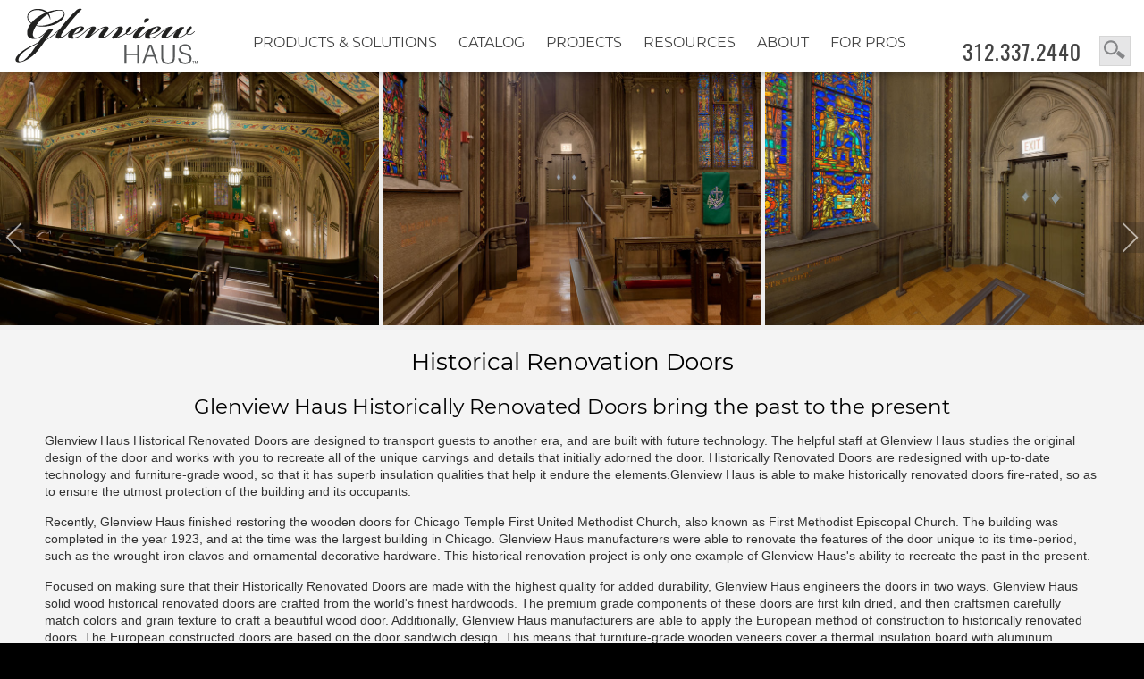

--- FILE ---
content_type: text/html; charset=UTF-8
request_url: https://www.glenviewhaus.com/historical-renovation-doors.php
body_size: 8961
content:
<!doctype html>
<html lang="en-US"><head>
<meta http-equiv="Content-Type" content="text/html; charset=utf-8">
<meta name="viewport" content="width=device-width, initial-scale=1.0, maximum-scale=5.0, user-scalable=5.0" />
 



<title>Historical Renovations Custom Entry and Interior Doors in Chicago</title>
<meta name="description" content="Historical Renovations Custom Entry and Interior Doors Now Available in Chicago at Glenview Haus">

 
 
<meta name="author" content="Design by Margarita Reyfman, 847-471-8181, www.margaritareyfman.com"><link rel="stylesheet" type="text/css" href="/css/CSS-MR2019.css?v=149"/>
<link rel="stylesheet" href="https://www.glenviewdoors.com/css/Doors-2022.css?v=2">

<link rel="shortcut icon" href="/images/favicon.ico" type="image/x-icon">
<link rel="apple-touch-startup-image" href="/images/icon.png">
<link rel="apple-touch-icon" href="/images/icon.png">
<link rel="icon" sizes="192x192" href="/images/icon.png">
<meta name="robots" content="index, follow">
<meta name="GOOGLEBOT" content="index, follow">
<meta name="theme-color" content="#333333"/>

<style>
html{background:#000!important;}
body{background:#fff!important;}
.wrapMK{display: block;max-width:1425px;margin:auto;padding:0 20px;position: relative;z-index:5;}
.wrapMKblack{display: block;max-width:1425px;margin:auto;padding:0 30px;position: relative;z-index:5;background: #000;}

.catTitle{font-size:18px;text-align:left;color:#fff;background:#000;padding:20px 0;text-transform: uppercase;}
.catTitle a{color:#fff;display:inline;}
.catTitle a:focus, .catTitle a:hover{text-decoration: underline;}

.wrapMKblack a, .wrapMKblack span.divider {opacity: 0.7;}
span.lnks{padding-left: 20px;display:block;}
.ProjectsUL{overflow:hidden;}
#FOOTER span.lnks{padding-left: 0px;}
#FOOTER .catalogmenuTitle, #FOOTER .CatalogNav hr.sp {display:none;}

@media(max-width:650px){
.catTitle{font-size:17px;}
}

.Collections {background-color: #eee!important;}
/*.Collections a img{mix-blend-mode: luminosity;opacity:1;transition: 0.9s opacity ease-out;display:block;margin:0;}
.Collections a:hover img, .BW a:focus img{mix-blend-mode:normal;opacity:1;}*/

#Anim .item {background-color: #eee!important;}
#Anim .SLIDER1UP .item{background-color: #000!important;}
/*#Anim .item img{mix-blend-mode: luminosity;}
#Anim .item:hover img{mix-blend-mode:normal;}*/
#Anim #OWL1UPSLIDER .item img,
#Anim .owl-carousel-HOME .item img{mix-blend-mode:normal!important;}

.Half h3, .Third h3 {font-size: 23px;font-family: 'MKFont', Arial !important; }
.owl-carousel .ModelLine{font-family: 'MKFont';}

.BTN.DownloadPDF { font-family: 'MKFont', Arial !important;max-width: 250px; float: left;color:#000!important;background:#fff!important;border: 1px solid #444!important;margin-top:20px;}
.BTN.DownloadPDF:hover, .BTN.DownloadPDF:focus {background:#000!important;}


.SubNavNewsListHolder, .lightNAV, body .SubNavList.Light  {background: #fff!important;}
.darkNAV.SubNavNewsListHolder, .darkNAV {background: #000!important;}
.SubNavList ul li a {
    display: inline-block;
    font-family: 'MKFontMedium', Arial;
    font-size: 16px;
    line-height: 38px;
    height: 38px;
    margin: 0 5px;
    color: #444;
    text-decoration: none;
    padding: 0px 6px !important;
    background-color: transparent; 
    margin-bottom: 2px; 
   border-top:none; border-left:none; border-right:none; border-bottom: solid 1px #999;}
			
.SubNavList ul li a:hover, .SubNavList ul li a:active, .SubNavList ul li a:focus {border: none!important;color: #000!important;border-bottom: solid 1px #111!important; background-color: transparent!important; }

.darkNAV .SubNavList ul li a { color: #eee!important;border-bottom: none;background-color: transparent!important; line-height: 38px;
    height: 38px;padding: 0px 4px 0px 4px !important;}
.darkNAV .SubNavList ul li a:hover { color: #fff!important;border:none!important;}

.RIGHT .SubNavList ul li a {font-size: 13px !important;    margin-bottom: -1px;}
.RIGHT .SubNavList ul li a:hover {color: #fff!important;background-color:#000!important;}
.RIGHT  .SubNavNewsListHolder {background: transparent!important;}

#main span.CollectionBig {font-size: 18px !important; font-family: 'MKFontMed', Arial;}

.galleryPIC a img { border-bottom: 4px solid #fff0;}
.galleryPIC a:hover img, .galleryPIC a:focus img {opacity: 1;border-bottom: 4px solid #6b9bd6!important;background:#fff;}
.Product a:hover img, .Product a:focus img, .WoodDataBlock a:hover img, .WoodDataBlock a:focus img {background: #6b9bd6 !important;}
.Product a:hover .ModelLine, .Product:hover .ModelNumber, .WoodDataBlock:hover span, a:hover .ModelLine, a:focus .ModelLine{ color: #285d9f!important;}
.ProductPVT a:hover img, .ProductPVT a:active img, .ProductPVT a:focus img {border-bottom-color: #6b9bd6 !important;}

.galleryPIC a.Gallery-Quote {position: absolute;z-index: 2;bottom: 4px;right: 2px;transform: rotate(0deg);left:auto;width: 150px;height:30px;
background: linear-gradient(to right, #0009 50%, #0000 100%)  !important; font-family: 'MKFontMed', Arial;}
.galleryPIC a.Gallery-Quote:hover {background: linear-gradient(to right, #000 50%, #0000 100%)  !important;}
span.ModelNumberHolder{font-family: 'MKFont', Arial;padding-top: 5px;    padding-bottom: 15px;}
.galleryPIC:hover  span.ModelNumberHolder{color: #285d9f !important;}
.WoodData .homeBox:hover, .Card:hover  {border-bottom-color:  #285d9f !important;}

body .galleryHOLDER, #GALLERY, #GALLERYALU, #CONTENT-page, body section#main, .myGallery {background: #fff !important;}
.galleryPIC p{display:none;}
.galleryPIC {border:none;}

.ProductSTL .ProductInfo .ModelNumberSteel {font-family: 'MKFont', Arial;}


</style>



<style>
 
</style>


<!-- Google tag (gtag.js) -->
<script async src="https://www.googletagmanager.com/gtag/js?id=G-ZD97DJH8LQ"></script>
<script>
  window.dataLayer = window.dataLayer || [];
  function gtag(){dataLayer.push(arguments);}
  gtag('js', new Date());

  gtag('config', 'G-ZD97DJH8LQ');
</script>


</head>

<body id="body" class="GH">
<header>
<div id="close-bar"></div><a class="skip-main" href="#main">Skip to main content</a>
<div class="wrapper FIXED block" >

<div class="wrap" style="max-width:1400px;margin:auto;">
<div id="PHONE-BIG"><a class="PHONE FlagNo" href="tel:13123372440">312.337.2440</a> 	 <style>
#SEARCHBOXMK {
    display: block;
    float: left;
    width: 35px;
    height: 34px;
    line-height: 25px;
    background-position: right top;
    background-repeat: repeat-y;
    background-image: url(/images/SEARCHBOX.svg);
    background-size: auto 95%;
    border: 1px solid #ccc;
    opacity: 0.8;
    position: absolute;
    top: 30px;
    right: 15px;
    z-index: 99999;
    color: #333;
    padding-left: 8px;
    text-indent: -99999px;
}

.GH #SEARCHBOXMK {top: 40px;}
</style>

<a id="SEARCHBOXMK" href="/search.php?Door=&DoorStyle=&ArchTopDoors=&DoorWood=&DoorDimensions=&DoorDesign=&Glass=" tabindex="-1">search</a>	</div>

</div>

<div class="wrapper wrapperTOP" style="max-width:1400px;margin:auto;" id="noFIXED">
<a tabindex="-1" href="/index.php" id="FreeLogo">
<img src="/images/LogoPlace.svg" alt="Glenview House Logo" class="Logo" width="236" height="90" />
</a>
<hr class="sp sp10 COMP"/>
</div>


<style>
#BUTTONS-TOP a {
    font-family: 'MKFont', Arial, serif;
    font-size: 16px;
    line-height: 36px;
    height: 36px;
    color: #444;
    font-weight: normal;
    text-decoration: none;
    display: block;
    width: 100%;
    font-style: normal;
    letter-spacing: normal;
    border-right: none;
    text-shadow: none;
    text-align: center;
    text-transform: uppercase;
    margin-top: 0px;
    padding: 0 15px;
    position: relative;
}

#BUTTONS-TOP a:hover, #BUTTONS-TOP a:focus {background: #fff;border-bottom: 1px solid #444;}
#BUTTONS-TOP ul ul, #BUTTONS-TOP ul ul:hover {background-color: #fff; }

#body #BUTTONS-TOP li li a, 
#body #BUTTONS-TOP li:hover li a{text-transform:none;font-size: 14px;width: 320px !important;line-height: 33px;height: 33px;}
#BUTTONS-TOP ul ul{width: 320px !important;min-width: 320px !important;}

#body #BUTTONS-TOP li li li a, 
#body #BUTTONS-TOP li  li:hover li a{text-transform:none;width: 300px !important;min-width: 300px !important;font-size: 14px;}

#BUTTONS-TOP li li a:hover, #BUTTONS-TOP li:hover li a:hover { border-bottom: 1px solid #fff;font-family: 'MKFontMed', Arial;}

.catalogmenuTitle{color:#777;font-size:13px;display:block;padding: 10px 0px 4px 15px;text-align:left;font-family:'MKFont', Arial;}


#body #BUTTONS-TOP ul ul.FAQul, 
#body #BUTTONS-TOP li li a.FAQsub, 
#body #BUTTONS-TOP li:hover li a.FAQsub, 
#body .BUTTONS-M-SecondRow li li a.FAQsub {width: 300px !important;min-width: 300px !important;}

@media (min-width: 1430px) {
.BUTTONS-M-SecondRow a {font-size: 19px;}
}

@media (max-width: 1400px) {
    #BUTTONS-TOP a {padding-left: 12px;padding-right: 12px;}
}

@media (min-width: 1279px) {
    #BUTTON-CONTENT {height: 50px;margin-bottom:0;margin-top: -30px;}
	#FreeLogo {margin-bottom: -50px;}
}

@media (max-width: 600px) {
#BUTTONS-TOP a {padding-left: 4px;padding-right: 4px;}
}

button.accordion, button.accordion.active, button.accordion:hover { font-family: 'MKFont', Arial;}

/*.BUTTONS-M-SecondRow a{font-family: 'MKFont', Arial, serif}

@media (min-width: 1279px) {
div.panel {
}
*/

.SubNavSt{display:block;padding-bottom:20px;}

#BUTTONS-TOP ul.SolutionsUL ul a:hover{color:#a0522d!important;}
#BUTTONS-TOP ul.dropdown  ul.SolutionsUL {width: 200px !important;}
#BUTTONS-TOP ul.dropdown  ul.SolutionsUL ul {top: -9px;}
#BUTTONS-TOP ul.dropdown  ul.SolutionsUL ul li{padding-left:30px;padding-right:0;height: 33px;}
#BUTTONS-TOP ul.dropdown  ul.SolutionsUL ul li a{line-height:33px;}

#BUTTONS-TOP ul.SolutionsUL.CatalogUL .CatalogNav .catalogmenuTitle a {width: 320px !important;color: #7e3310 !important;font-size: 15px;font-family: 'MKFontMed', Arial;padding-left:0;margin-left:0px;text-align:left;}

#BUTTONS-TOP ul.SolutionsUL .CatalogNav a {width:310px !important;text-align:left;color:#333!important;font-size:14px;font-family:'MKFont', Arial;text-transform:none; padding: 0 0 0 15px;line-height: 33px; height: 33px;}
#BUTTONS-TOP ul.SolutionsUL .CatalogNav a:hover{color:#000!important;}
#BUTTONS-TOP ul.SolutionsUL .CatalogNav div:hover span.catalogmenuTitle{color:#900!important;}

#BUTTONS-TOP ul.SolutionsUL .CatalogNav a:hover{ border-bottom: 1px solid #fff;font-family: 'MKFontMed', Arial;}

@media (max-width: 1279px) {
.BUTTONS-M-SecondRow, .SecondRow {display: none;}
}

@media(max-width:1025px){
#BUTTONS-TOP a {padding-left: 20px;}
#BUTTONS-TOP li, #BUTTONS-TOP li li  {width: 100%;}
#BUTTONS-TOP li a {text-align:left;font-family:'MKFontMed', Arial;}
 #BUTTONS-TOP ul ul, ul.nav-menu ul.SMOB.MOBILE{padding-top: 0px;	padding-bottom: 10px;}
#BUTTONS-TOP ul li li a{font-size:15px;}
 ul.nav-menu ul.SMOB, ul.nav-menu li:hover > ul.SMOB { display: block !important;position: static;visibility: visible;color: #000 !important;border-bottom: none !important;box-shadow: none !important;}		
#BUTTONS-TOP ul ul, #BUTTONS-TOP ul li li a, #body #BUTTONS-TOP li li a {width: 100%!important; float: left;padding-left:20px!important;}
#BUTTONS-TOP li li a, #BUTTONS-TOP li:hover li a {font-family: 'MKFont', Arial, serif;text-transform:none;font-size: 17px !important;}
body #BUTTONS-TOP li li, body #BUTTONS-TOP ul li li, .BUTTONS-M-SecondRow li li {padding-top:6px;}
#body #BUTTONS-TOP li li a, #body #BUTTONS-TOP li:hover li a {width: 100%!important; }
.BUTTONS-M-SecondRow, .SecondRow, body .HideFromMobile1023 {display: none !important;}
}

#BUTTONS-TOP ul.resourcesUL{width:200px!important;min-width:200px!important;}
#body #BUTTONS-TOP li ul.resourcesUL li a, #body #BUTTONS-TOP li:hover ul.resourcesUL li a {width:200px!important;}

#BUTTONS-TOP ul.aboutUL{width:200px!important;min-width:200px!important;}
#body #BUTTONS-TOP li ul.aboutUL li a, #body #BUTTONS-TOP li:hover ul.aboutUL li a, 
#BUTTONS-TOP ul.galleryUL{width:200px!important;min-width:200px!important;}
#body #BUTTONS-TOP li ul.galleryUL li a, #body #BUTTONS-TOP li:hover ul.galleryUL li a{width:200px!important;}


#NAV-Solutions li a {text-transform: uppercase !important; font-size: 15px;}
#BUTTONS-TOP ul.SolutionsUL .CatalogNav div:hover span.catalogmenuTitle, 
#BUTTONS-TOP ul.SolutionsUL .CatalogNav div:hover span.catalogmenuTitle a {color: #7e3310 !important;}
#BUTTONS-TOP ul.SolutionsUL .CatalogNav.SolutionsNAV a {width: 265px !important; padding: 0 0 0 20px;}
#BUTTONS-TOP ul.SolutionsUL .CatalogNav.SolutionsNAV .catalogmenuTitle a, 
#BUTTONS-TOP ul.SolutionsUL .CatalogNav.SolutionsNAV .catalogmenuTitle{
width: 285px !important;padding-left:0!important;margin-left:0!important;}



</style>

<button id="accordiontext" class="accordion NoPrinting">view site navigation</button>
<div class="panel">



<div id="BUTTON-CONTENT" class="block OLD">
<div class="holder" style="max-width:1000px;">
<div id="BUTTONS-TOP">

<ul id="navTOP" class="dropdown dropdown-horizontal nav-menu mainmenu">
<!--<li class="COMP topbtnCOMP HomeBUT"><a class="Home" href="/index.php">Home</a></li>-->
<!--<li><a rel="canonical" class="Services" href="/services-glenview-haus.php">Services</a></li>-->



<!--<li><a rel="canonical" class="Craftsmanship" href="/craftsmanship-glenview-haus.php?v=">Craftsmanship</a></li>-->


<li><a class="Solutions" href="/solutions">Products &amp; Solutions</a>
<ul class="SolutionsUL" style="width: 920px !important;padding-bottom: 10px;padding-left:15px;padding-top:15px;">

<span style="display:inline-block;width:210px;float:left;margin-right:20px;overflow: hidden;" id="NAV-Solutions">

<li><a class="exterior" href="/exterior-doors">Exterior Doors</a></li>
<li><a class="interior" href="/modern-interior-doors">Interior Doors</a></li>
<li><a class="windows" href="/modern-windows">Windows</a></li>
<li><a class="garage" href="/garage-doors">Garage Doors</a></li>
<li><a class="cabinets" href="/custom-modern-cabinets">Cabinetry</a></li>
<li><a class="services" href="/services">Services</a></li>
</span>

<!--RIGHT-->

<span style="inline-block;width:330px;float:left;" class="CatalogNav SolutionsNAV">

<div class="SubNavSt">
<span class="catalogmenuTitle">
<a class="exterior" href="/exterior-doors">Exterior Doors by Glenview Doors</a>
</span>
<a href="/eurotech-wood-exterior-doors">EuroTech Wood Doors</a>
<!--<a href="/pivot-doors.php?Line=&DoorDesign=&Width=&Height=&Custom=&PivotDoors=">Pivot Wood Doors</a>
<a href="/aluminum-clad-wood-entry-doors.php?Line=&DoorDesign=&AluDoors=">Aluminum Clad Wood Doors</a>-->
<a href="/inicio-steel-exterior-doors">Steel Exterior Doors</a>
<a href="/inicio-aluminum-exterior-doors">Aluminum Exterior Doors</a>
<!--<a href="/inicio-sliding-exterior-doors">Sliding Exterior Doors</a>-->

</div>
	<hr class="sp sp15">
	
	<div class="SubNavSt">
<span class="catalogmenuTitle">
<a class="interior" href="/modern-interior-doors">Interior Doors by Glenview Doors</a>
</span>
<a href="/luxeline-modern-interior-doors">Luxeline Modern Interior Doors</a>
<a href="/ecoline-modern-interior-doors">Ecoline Modern Interior Doors</a>
<a href="/steel-and-glass-modern-interior-doors">Steel &amp; Glass Interior Doors</a>
<!--<a href="/wine-cellar-insulated-doors">Wine Cellar Doors</a>-->

</div>
	<hr class="sp sp15">
	
	
			<div class="SubNavSt">
	<span class="catalogmenuTitle">
	<a href="/trustile-classic-interior-doors">Interior Doors by TruStile</a>
	</span>
<a href="/trustile-classic-interior-doors">TruStile Doors</a>
</div>
	<hr class="sp sp15">
	
	
		<div class="SubNavSt">
	<span class="catalogmenuTitle">
	<a class="windows" href="/modern-windows">Windows by INICIO</a>
	</span>
<a href="/inicio-steel-windows">Steel Windows</a>
<a href="/inicio-aluminum-windows">Aluminum Windows</a>
</div>
	<hr class="sp sp15">
	
</span>
<!--part 2-->

<span style="inline-block;width:270px;float:left;" class="CatalogNav SolutionsNAV">

<div class="SubNavSt">
<span class="catalogmenuTitle">
<a class="garage" href="/garage-doors">Garage Doors by Carriage House Door</a>
</span>
<a href="/wood-garage-doors">Wood Garage Doors</a>
<a href="/steel-garage-doors">Steel Garage Doors</a>
</div>
	<hr class="sp sp15">
	

	
	<div class="SubNavSt">
<span class="catalogmenuTitle">
<a class="cabinets" href="/custom-modern-cabinets">Cabinetry by Ernest Rust</a>
</span>
<a href="/custom-single-family-cabinets">Single Family</a>
<a href="/scalable-multi-family-cabinets">Multi Family</a>
</div>
	<hr class="sp sp5">
	
<div class="SubNavSt">	
<span class="catalogmenuTitle">
<a class="services" href="/services">Services</a>
</span>
<a href="/service/consulting">Consulting</a></li>
<a href="/service/measurement-and-installation">Measurement &amp; Installation</a>
<a href="/service/replacement-and-repair">Replacement &amp; Repair</a>
</div>
	<hr class="sp sp15">


</span>

</ul>
<ul class="SMOB MOBILE">

<li><a class="exterior" href="/exterior-doors">Exterior Doors</a></li>
<li><a class="interior" href="/modern-interior-doors">Interior Doors</a></li>
<li><a class="windows" href="/modern-windows">Windows</a></li>
<li><a class="garage" href="/garage-doors">Garage Doors</a></li>
<li><a class="cabinets" href="/custom-modern-cabinets">Cabinetry</a></li>
<li><a class="services" href="/services">Services</a></li>
<hr class="sp sp10"/>
</ul>
</li>



<li><a rel="canonical" class="catalog" href="/catalog">Catalog</a>
<ul class="SolutionsUL CatalogUL" style="width: 700px !important;padding-bottom: 20px;padding-left:15px;padding-top:15px;">


<!--RIGHT-->

<span style="inline-block;width:380px;float:left;" class="CatalogNav CatalogNAV">

<div class="SubNavSt">

<span class="catalogmenuTitle"><a href="/exterior-doors-catalog">Exterior Doors by Glenview Doors</a></span>
<span class="lnks">

<a href="/euro-wood-front-doors.php?DoorStyle=&Models=&DoorDesign=&ArchTopDoors=&Door=">EuroTech Wood Doors</a>
<a href="/aluminum-exterior-doors.php?dg=&DoorDesign=&Height=&Line=">Aluminum Exterior Doors</a>
<a href="/steel-exterior-doors.php?dg=&dr=&DoorDesign=&Line=&Width=&Sidelite=">Steel Exterior Doors</a>

<!--<a href="/euro-wood-front-doors.php?DoorStyle=Modern&Models=Modern&DoorDesign=&ArchTopDoors=&Door=">Modern EuroTech Wood Doors</a>
<a href="/euro-wood-front-doors.php?DoorStyle=Classic&Models=Classic&DoorDesign=&ArchTopDoors=&Door=">Classic EuroTech Wood Doors</a>
<a href="/euro-wood-front-doors.php?DoorStyle=Craftsman&Models=Craftsman&DoorDesign=&ArchTopDoors=&Door=">Craftsman EuroTech Wood Doors</a>
<a href="/euro-wood-front-doors.php?DoorStyle=Heritage&Models=&DoorDesign=&ArchTopDoors=&Door=">Heritage EuroTech Wood Doors</a>-->



<!--<a href="/pivot-doors.php?Line=&DoorDesign=&Width=&Height=&Custom=&PivotDoors=">Pivot Doors, EuroTech</a>
<a href="/aluminum-clad-wood-entry-doors.php?Line=&DoorDesign=&AluDoors=">Aluminum Clad Wood Doors, EuroTech</a>-->



<!--<a href="/aluminum-exterior-doors.php?dg=Sliding&DoorDesign=&Height=&Line=">Sliding Exterior Doors</a>
<a href="/hurricane-rated-doors.php?dg=">Hurricane-Rated Front Doors</a>
<a href="/in-stock-wood-front-doors.php?DoorStyle=&Models=&DoorDesign=&ArchTopDoors=&Door=">Quick-Ship</a>
-->
</span>
</div>
	<hr class="sp sp5">
	
	<div class="SubNavSt">
<span class="catalogmenuTitle"><a href="/interior-doors.php?Type=Interior">Interior Doors by Glenview Doors</a></span>
<span class="lnks">
<!--<a href="/modern-interior-doors-custom.php?Type=Interior">Modern Interior Doors - Solid Core</a>-->

<a href="/modern-interior-doors-custom-luxeline.php?Line=&Jamb=&dg=&Tone=&fr=">Luxeline Modern Interior Doors</a>
<a href="/modern-interior-doors-eco-veneer-ecoline.php?Line=&dg=&Wood=&Jamb=">Ecoline Modern Interior Doors</a>
<a href="/steel-interior-modern-doors.php?DoorDesign=&Dimensions=&Line=&dr=&dg=&cs=">Steel &amp; Glass Interior Doors</a>
<a href="/wine-cellar-doors.php?Type=WineCellar">Wine Cellar Doors</a>
</span>
</div>
	<hr class="sp sp5">
	



<div class="SubNavSt">
<!--	Interior Doors by TruStile-->
<span class="catalogmenuTitle"><a href="/TruStile-PaintGrade-MDF-Interior-Doors.php">TruStile Doors</a></span>
<span class="lnks">
<a href="/TruStile-PaintGrade-MDF-Interior-Doors.php">TruStile Doors</a>
</span>
</div>
	<hr class="sp sp5">
	


<div class="SubNavSt">
	<span class="catalogmenuTitle"><a href="/windows-inicio-windows+doors.php">Windows by INICIO</a></span>
	<span class="lnks">
	<a href="/windows-inicio-windows+doors.php">Windows by INICIO</a>
	</span>
</div>
	<hr class="sp sp5">
	

	</span>
<!--part 2-->
<span style="inline-block;width:270px;float:left;overflow:hidden;" class="CatalogNav CatalogNAV">


<div class="SubNavSt">
<span class="catalogmenuTitle"><a href="/garage-doors-carriage-house-door.php?dg=&Glass=&Decor=&Ribs=">Garage Doors by Carriage House</a></span>
<span class="lnks">
<a href="/garage-doors-carriage-house-door.php?dg=Euro-Modern&Glass=&Decor=&Ribs=">Wood Garage Doors</a>
<a href="/garage-doors-carriage-house-door.php?dg=Modern&Glass=&Decor=&Ribs=">Steel Garage Doors</a>
</span>
</div>
	<hr class="sp sp5">
	

	
	<div class="SubNavSt">
<span class="catalogmenuTitle"><a href="/custom-cabinets.php?cabinets=&style=">Cabinetry by Ernest Rust</a></span>
<span class="lnks">
<a href="/custom-cabinets.php?cabinets=&style=Modern">Modern Cabinets</a>
<a href="/custom-cabinets.php?cabinets=&style=Classic">Classic Cabinets</a>
<a href="/project-news/custom-cabinets/">Featured  Cabinets Projects</a>
</span>
</div>
	<hr class="sp sp5">
	
	
<div class="SubNavSt">
<span class="catalogmenuTitle"><a href="/hardware-front-and-interior-doors.php">Hardware</a></span>
<span class="lnks">
<!--<a href="/door-hardware-euro-locks.php">Wood Exterior Doors Hardware</a>-->

<a href="/eurotech-wood-exterior-doors#Hardware">Wood Exterior Doors Hardware</a>

<a href="/steel-exterior-doors.php?dg=&dr=&DoorDesign=&Line=&Width=&Sidelite=#HANDLES">Steel Exterior Doors Hardware</a>
<a href="/steel-interior-modern-doors.php?DoorDesign=&Dimensions=&Line=&dr=&dg=&cs=#HANDLES">Steel Interior Doors Hardware</a>
<a href="/hardware-interior-doors-lineacali.php">Luxeline Interior Doors Hardware</a>
<a href="/modern-interior-doors-eco-veneer-ecoline.php#HANDLES">Ecoline Interior Doors Hardware</a>
</span>
</div>
	<hr class="sp sp5">
	
<!--	
	<div class="SubNavSt">
<span class="catalogmenuTitle"><a href="/gallery-glenview-haus.php">Gallery</a></span>
<span class="lnks">
<a href="/gallery-front-doors.php">Exterior Doors Gallery</a>
<a href="/gallery-interior-doors.php">Interior Doors Gallery</a>
<a href="/gallery-windows.php?gal=Windows&windows=">Windows Gallery</a>
<a href="/custom-cabinets.php?cabinets=&style=">Cabinets Gallery</a>
<a href="/garage-doors-gallery.php?gal=&doors=Garage&dg=">Garage Doors Gallery</a>
<a href="/video.php?v=">Video Gallery</a>
</span>
</div>
	<hr class="sp">-->
	
<!--		<div class="SubNavSt">
<span class="catalogmenuTitle"><a href="	/craftsmanship-glenview-haus.php?v=">Craftsmanship</a></span>
</div>
	<hr class="sp sp10">

	-->




</span>

</ul>
<ul class="SMOB MOBILE">

<li class="n-home front"><a href="/exterior-doors-catalog">Exterior Doors</a></li>
<!--<li class="n-home stock"><a href="/in-stock-wood-front-doors.php?DoorStyle=&Models=&DoorDesign=&ArchTopDoors=&Door=">Quick-Ship</a></li>
<li class="n-home hurricanerated"><a href="/hurricane-rated-doors.php?dg=">Hurricane-Rated </a></li>-->
<li class="n-home interior"><a href="/interior-doors.php?Type=Interior">Interior Doors</a></li>
<li class="n-home windows"><a href="/windows-inicio-windows+doors.php">Windows</a></li>
<li class="n-home garage"><a href="/garage-doors-carriage-house-door.php?dg=&Glass=&Decor=&Ribs=">Garage Doors</a></li>
<li class="n-home cabinets"><a href="/custom-cabinets.php?cabinets=&style=">Cabinetry</a></li>

<li class="n-home hardware"><a href="/hardware-front-and-interior-doors.php">Hardware</a></li>
<!--<li class="n-home photogallery"><a href="/gallery-glenview-haus.php">Gallery</a></li>-->
<hr class="sp sp10"/>
</ul>
</li>


<li class="COMPD topbtnCOMPD"><a rel="canonical" class="Projects" href="/projects/">Projects</a>
<ul class="ProjectsUL">
<span style="overflow:hidden;" class="CatalogNav SolutionsNAV">

<span class="SubNavSt">
<span class="catalogmenuTitle">Exterior Doors by Glenview Doors</span>
<span class="lnks">
<li><a href="/project-news/pivot-doors/">Pivot Entry Doors</a></li>
<li><a href="/project-news/front-doors/">Wood Entry Doors</a></li>
<li><a href="/project-news/aluminum-clad-doors/">Aluminum Clad Entry Doors</a></li>
<li><a href="/project-news/exterior-steel-and-glass-doors/">Exterior Steel &amp; Glass Doors</a></li>
</span>
</span>
	<hr class="sp sp15">
	
	<span class="SubNavSt">
	<span class="catalogmenuTitle">Interior Doors by Glenview Doors</span>
	<span class="lnks">
<li><a href="/project-news/interior-doors/">Modern Wood Interior Doors</a></li>
<li><a href="/project-news/interior-steel-and-glass-doors/">Interior Steel &amp; Glass Doors</a></li>
</span>
</span>
	<hr class="sp sp15">
	

	<span class="SubNavSt">
	<span class="catalogmenuTitle">Wine Cellar Doors by Glenview Doors</span>
	<span class="lnks">
<li><a href="/project-news/wine-cellars/">Wine Cellars</a></li>
</span>
</span>
	<hr class="sp sp15">
	
	<span class="SubNavSt">
		<span class="catalogmenuTitle">Cabinetry by Ernest Rust</span>
	<span class="lnks">
<li><a href="/project-news/custom-cabinets/">Custom Cabinets</a></li>
</span>
</span>
	<hr class="sp sp15">
	
<!--	<span class="lnks">
	<li><a href="/project-news/commercial-doors/">Commercial Doors</a></li>
<li><a href="/project-news/fire-rated-doors/">Fire-Rated Doors</a></li>
<li><a href="/glenview-haus-featured-projects/">All Projects</a></li>
</span>
	<hr class="sp sp15">
-->
</span></ul>
</li>

<!--<li class="HideFromMobile1023"><a rel="canonical" class="PhotoGallery" href="/gallery-glenview-haus.php">Gallery</a>
<ul class="galleryUL">
</ul></li>-->


<li class="COMP topbtnCOMP HideFromMobile1023"><a rel="canonical" class="resources" href="/resources/">RESOURCES</a>
<ul class="resourcesUL">
<li><a rel="canonical" class="FAQ" href="/frequently-asked-questions-faq/">FAQ</a>
<style>
#BUTTONS-TOP ul ul.FAQul, body #BUTTONS-TOP li li a.FAQsub, body #BUTTONS-TOP li:hover li a.FAQsub, .BUTTONS-M-SecondRow li li a.FAQsub {width: 290px !important;min-width: 290px !important;}
</style>

<ul class="FAQul">

<li class="cat-item cat-item-56"><a rel="canonical" class="FAQsub" href="https://www.glenviewhaus.com/door-faqs/euro-technology-front-doors-faq/">Euro Technology Front Doors FAQ</a>
</li>
	<li class="cat-item cat-item-84"><a rel="canonical" class="FAQsub" href="https://www.glenviewhaus.com/door-faqs/aluminum-clad-front-doors-faq/">Aluminum Clad Front Doors FAQ</a>
</li>
	<li class="cat-item cat-item-65"><a rel="canonical" class="FAQsub" href="https://www.glenviewhaus.com/door-faqs/pivot-doors-faq/">Pivot Doors FAQ</a>
</li>
	<li class="cat-item cat-item-61"><a rel="canonical" class="FAQsub" href="https://www.glenviewhaus.com/door-faqs/custom-modern-interior-doors-faq/">Luxeline Modern Interior Doors FAQ</a>
</li>
	<li class="cat-item cat-item-55"><a rel="canonical" class="FAQsub" href="https://www.glenviewhaus.com/door-faqs/eco-veneer-modern-interior-doors-faq/">Ecoline Modern Interior Doors FAQ</a>
</li>
	<li class="cat-item cat-item-199"><a rel="canonical" class="FAQsub" href="https://www.glenviewhaus.com/door-faqs/inicio-breakdown-and-basics-faq/">INICIO Breakdown and Basics FAQ</a>
</li>
	<li class="cat-item cat-item-193 current-cat"><a aria-current="page" href="https://www.glenviewhaus.com/door-faqs/modern-aluminum-doors-and-windows-faq/">Aluminum Doors and Windows FAQ &nbsp;</a>
</li>
	<li class="cat-item cat-item-200"><a rel="canonical" class="FAQsub" href="https://www.glenviewhaus.com/door-faqs/modern-exterior-steel-doors-and-windows-faq/">Exterior Steel Doors &amp; Windows FAQ</a>
</li>
	<li class="cat-item cat-item-94"><a rel="canonical" class="FAQsub" href="https://www.glenviewhaus.com/door-faqs/interior-steel-glass-doors-faq/">Interior Steel &amp; Glass Doors FAQ</a>
</li>
	<li class="cat-item cat-item-187"><a rel="canonical" class="FAQsub" href="https://www.glenviewhaus.com/door-faqs/custom-modern-cabinets-faq/">Custom Modern Cabinets FAQ</a>
</li>
	<li class="cat-item cat-item-185"><a rel="canonical" class="FAQsub" href="https://www.glenviewhaus.com/door-faqs/modern-steel-garage-doors-faq/">Modern Steel Garage Doors FAQ</a>
</li>
	<li class="cat-item cat-item-198"><a rel="canonical" class="FAQsub" href="https://www.glenviewhaus.com/door-faqs/next-steps-faq/">Next Steps FAQ</a>
</li>


</ul></li>
<li><a rel="canonical" class="Gallery" href="/gallery-glenview-haus.php">Gallery</a></li>
<li><a rel="canonical" class="VideoGallery" href="/video.php?v=&DoorSeries=">Video</a></li>
<li><a rel="canonical" class="News" href="/glenview-haus-news/">News</a></li>
<li><a rel="canonical" class="Literature" href="/literature.php">Literature</a></li>
</ul>
</li>

<li class="mobileBTN"><a rel="canonical" class="Gallery" href="/gallery-glenview-haus.php">Gallery</a></li>
<!--<li class="mobileBTN"><a rel="canonical" class="Literature" href="/literature.php">Literature</a></li>-->
<li class="mobileBTN"><a rel="canonical" class="Literature" href="https://www.glenviewhaus.com/resource/literature/">Literature</a></li>
<li class="mobileBTN"><a rel="canonical" class="News" href="/glenview-haus-news/">News</a></li>
<li class="mobileBTN"><a rel="canonical" class="FAQ" href="/frequently-asked-questions-faq/">FAQ</a> 

<!--
<li class="COMPD topbtnCOMPD"><a rel="canonical" class="Showroom" href="/showroom-glenview-haus.php">Showroom</a></li>
-->

<li ><a rel="canonical" class="about" href="/about">About</a>
<ul class="aboutUL rtl">
<!--<li><a href="/showroom-glenview-haus.php">Showroom</a></li>-->
<!--<li><a href="#">Company Story</a></li>
<li><a href="/process">Process</a></li>
<li><a href="#">Meet the Team</a></li>
<li><a href="#">Who We Serve</a></li>-->
<li><a href="/about">About Glenview HAUS</a></li>
<li><a href="/reviews">Reviews</a></li>
<li><a href="/contact-glenview-haus.php"  rel="nofollow">Contact</a></li></ul>
</li>


<!--<li><a class="Contact" href="/contact-glenview-haus.php" rel="nofollow">Contact</a></li>-->

<li><a rel="canonical" class="professionals" href="/educate-and-connect">FOR PROS</a></li>

</ul>
        
</div>
<hr class="spacer"/>
</div>
</div>




</div>
</div>
</header>
<div class="wrapper" id="main" style="background:#fff;">
<script src="/js/jquery-3.5.0.min.js"></script>
<script src="/js/jquery-migrate-1.4.1.min.js"></script>
<style>
.MAINBODY {width:100%;}
.SIDE{display:none;}
.DoorHolder {padding-top:20px;}
#CONTENT-page {background:#f4f4f4!important;}
body #BUTTONS-M-SecondRow li:nth-child(6) a {color:#900;}
</style>


<div class="AnimWrapper">

<div id="Anim">
<div id="owl-demo" class="owl-carousel owl-theme SLIDER">


<div class="item link">
<a class="swipebox" href="/portfolio/specialty-doors/historical/1920/Chicago-Church-Specialty-Doors-04.jpg" 
title="Custom Specialty Doors, Fire-Rated Doors, Historical Renovation Doors"/> 
<img class="AI owl-lazyNO" src="/portfolio/specialty-doors/historical/720/Chicago-Church-Specialty-Doors-04.jpg"  
alt="Custom Specialty Doors, Fire-Rated Doors, Historical Renovation Doors 1"/>
</a>
</div>



<div class="item link">
<a class="swipebox" href="/portfolio/specialty-doors/historical/1920/Chicago-Church-Specialty-Doors-05.jpg" 
title="Custom Specialty Doors, Fire-Rated Doors, Historical Renovation Doors"/>  
<img class="AI owl-lazyNO" src="/portfolio/specialty-doors/historical/720/Chicago-Church-Specialty-Doors-05.jpg"  
alt="Custom Specialty Doors, Fire-Rated Doors, Historical Renovation Doors 2"/>
</a>
</div>


<div class="item link">
<a class="swipebox" href="/portfolio/specialty-doors/historical/1920/Chicago-Church-Specialty-Doors-02.jpg" 
title="Custom Specialty Doors, Fire-Rated Doors, Historical Renovation Doors"/>  
<img class="AI owl-lazyNO" src="/portfolio/specialty-doors/historical/720/Chicago-Church-Specialty-Doors-02.jpg"  
alt="Custom Specialty Doors, Fire-Rated Doors, Historical Renovation Doors 3"/>
</a>
</div>




<div class="item link">
<a class="swipebox" href="/portfolio/specialty-doors/historical/1920/Chicago-Church-Specialty-Doors-01.jpg" 
title="Custom Specialty Doors, Fire-Rated Doors, Historical Renovation Doors"/>  
<img class="AI owl-lazyNO" src="/portfolio/specialty-doors/historical/720/Chicago-Church-Specialty-Doors-01.jpg"  
alt="Custom Specialty Doors, Fire-Rated Doors, Historical Renovation Doors 4"/>
</a>
</div>
	




<div class="item link">
<a class="swipebox" href="/portfolio/specialty-doors/historical/1920/Chicago-Church-Specialty-Doors-03.jpg" 
title="Custom Specialty Doors, Fire-Rated Doors, Historical Renovation Doors"/> 
<img class="AI owl-lazyNO" src="/portfolio/specialty-doors/historical/720/Chicago-Church-Specialty-Doors-03.jpg"  
alt="Custom Specialty Doors, Fire-Rated Doors, Historical Renovation Doors 5"/>
</a>
</div>




<div class="item link">
<a class="swipebox" href="/portfolio/specialty-doors/historical/1920/Chicago-Church-Specialty-Doors-09.jpg" 
title="Custom Specialty Doors, Fire-Rated Doors, Historical Renovation Doors"/>  
<img class="AI owl-lazyNO" src="/portfolio/specialty-doors/historical/720/Chicago-Church-Specialty-Doors-09.jpg"  
alt="Custom Specialty Doors, Fire-Rated Doors, Historical Renovation Doors 6"/>
</a>
</div>

 
</div>
</div>
<div class="spacer" style="height:5px;"></div> 
</div>
<div class="spacer"></div>



<div id="CONTENT-page" class="block topmargin">
<div class="MAINBODY">
<h1>Historical Renovation Doors</h1>







<div class="quotes_container" style="max-width:1500px;margin:auto;text-align:center;">

<div class="TEXT-more holder container">
<h2>Glenview Haus Historically Renovated Doors bring the past to the present</h2>

<p>Glenview Haus Historical Renovated Doors are designed to transport guests to another era, and are built with future technology. The helpful staff at Glenview Haus studies the original design of the door and works with you to recreate all of the unique carvings and details that initially adorned the door. Historically Renovated Doors are redesigned with up-to-date technology and furniture-grade wood, so that it has superb insulation qualities that help it endure the elements.Glenview Haus is able to make historically renovated doors fire-rated, so as to ensure the utmost protection of the building and its occupants.</p>
  
<p>Recently, Glenview Haus finished restoring the wooden doors for Chicago Temple First United Methodist Church, also known as First Methodist Episcopal Church. The building was completed in the year 1923, and at the time was the largest building in Chicago. Glenview Haus manufacturers were able to renovate the features of the door unique to its time-period, such as the wrought-iron clavos and ornamental decorative hardware. This historical renovation project is only one example of Glenview Haus's ability to recreate the past in the present.</p>
  
<p>Focused on making sure that their Historically Renovated Doors are made with the highest quality for added durability, Glenview Haus engineers the doors in two ways. Glenview Haus solid wood historical renovated doors are crafted from the world's finest hardwoods. The premium grade components of these doors are first kiln dried, and then craftsmen carefully match colors and grain texture to craft a beautiful wood door. Additionally, Glenview Haus manufacturers are able to apply the European method of construction to historically renovated doors. The European constructed doors are based on the door sandwich design. This means that furniture-grade wooden veneers cover a thermal insulation board with aluminum elements for added stability. This construction method delivers an excellent thermal performance and overall product durability so that your historical renovation project will last for years to come. </p>
</div>  
  
  
<h3 class="quotes" style="text-align:center;">

FEATURED HISTORICAL RENOVATION PROJECT - Chicago Temple First United Methodist Church <br/>
 
<!--Official name:	First United Methodist Church at the Chicago Temple.<br/>-->
Also known as:	First Methodist Episcopal Church.<br/><br/>
 
Address: 77 West Washington Street, Chicago, Illinois, The Loop 60602

</h3>


</div>

<div class="center DoorHolder">
</div>
<div class="spacer"></div>
 
<div class="block center">

<a class="BTN QUOTE-BTN" style="max-width:220px;" href="/contact-glenview-haus.php">&nbsp;Contact Request&nbsp;</a><div class="spacer" style="height:20px;"></div>
</div>


<!--


-->
 
</div> 
</div>

<div style="max-width:1100px;margin:auto;display:block;padding:0 2%;">

<div class="Half">
<h4>&nbsp;&nbsp;Quick Facts</h4>
<ul>
  <li>
    Construction start: 1922
  </li>
  <li>Construction finish: 1923    </li>
  <li>Designed by: Holabird &amp; Roche</li>
  <li> Type: Holy Place    </li>
  <li>Stories: 29    </li>
  <li>Maximum Height: 568 feet / 173 meters </li>
  </ul>
  
  <h4>&nbsp;&nbsp;Statistics</h4>
<ul>
  <li>Seating capacity: 1,000 people</li>
</ul>
</div>

<div class="Half">
  <h4>&nbsp;&nbsp;Timeline</h4>
  <ul>
    <li>1834: A log cabin ws built just north of the Chicago River for this congregation.</li>
    <li>1837: The cabin was moved to the corner of Clark and Washington Streets, which is also the location of the present building.</li>
    <li>1845: A brick building was erected to replace the log cabin.</li>
    <li>1858: A four-story building was built to replace the earlier brick structure. The church was on the upper two floors.</li>
    <li>1871: The building was destroyed by the Great Chicago Fire. It was immediately rebuilt.</li>
    <li>1922: Construction began on this building.</li>
    <li>1924: This building was dedicated.</li>
    <li>1952: The sky chapel was dedicated</li>
  </ul>
</div>

<div class="Half">
  <h4>&nbsp;&nbsp;Notes</h4>
  <ul>
    <li>At the time of its completion, this was the tallest building in Chicago.</li>
    <li>This building is faced with grey and white Bedford oolitic limestone from Indiana.</li>
    <li>The stained glass windows were created by the Giannini &amp;amp; Hilgart Studios.</li>
    <li>The main altar in the first floor sanctuary was carved by Alois Lang in Oberammergau, Germany. It shows Jesus weeping over Jerusalem as he descends from the Mount of Olives.</li>
    <li>The altar in the sky chapel depicts Jesus looking over the skyline of Chicago.</li>
    <li>The sky chapel's structural beams are in the shape of Saint Andrew's crosses.</li>
    <li>The organ has 92 ranks with four manuals.</li>
  </ul>
</div>

<div class="Half">
<h4>&nbsp;&nbsp;Did You Know?</h4>
      <ul>
        <li>The sky chapel was a gift to the congregation from the Walgreen family of Walgreen's drug stores.</li>
      </ul>

</div>  
  </div> 
 
  
<div class="block center">
<div class="spacer" style="height:2px;"></div>
</div>


<div class="spacer" style="height:20px;"></div>
</div>    

<link rel="stylesheet" href="https://www.glenviewhaus.com/plugins/OWL/owl.carousel.css">
<script src="https://www.glenviewhaus.com/plugins/OWL/owl.carousel.min.js"></script>
<script>
$(document).ready(function(){
	$('.owl-carousel.SLIDER').owlCarousel({
		items:3,
		loop:true,
		center:false,
		callbacks:true,
		nav:true,
		margin:4,
		autoHeight:false,		
		dots:false,
		dotsEach:false,
		navText: [ '', '' ],
		
	autoplay:true,
	autoplaySpeed:4000,
    autoplayTimeout:8000,
    autoplayHoverPause:true,
	
    stagePadding:0,
    smartSpeed:450,
	dotSpeed:20,
	
URLhashListener:true,
startPosition: 'URLHash',
responsive:{
       0:{items:1},
       640:{items:2,margin:4},
       901:{items:3},
       1280:{items:3}}
});});
</script>
<section class="block" style="background:#eee;" id="BottomCities">
<div class="TEXT text-left" style="padding: 0 3%;max-width:1400px!important;">
<hr class="sp sp10"/>
<div class="NoPrinting">



--- FILE ---
content_type: text/css
request_url: https://www.glenviewhaus.com/css/CSS-MR2019.css?v=149
body_size: 30116
content:
GFa:h@charset "utf-8";
/* CSS Document */



html, body, div, span, object, iframe, h1, h2, h3, h4, h5, h6, p, blockquote, pre, a, abbr, acronym, address, code, del, dfn, em, img, q, dl, dt, dd, ol, ul, li, fieldset, form, label, legend, table, caption, tbody, tfoot, thead, tr, th, td { margin: 0px; padding: 0; border: 0; font-weight: inherit; font-style: inherit; font-family: inherit; }
body { background-color: #e4e4e4; margin: 0; padding: 0; font-family: Arial, sans-serif!important;max-width: 100%; }
hr { width: 100%; margin: 5px 0; border-bottom: none; border-top: #dadada 1px solid; background-color: transparent!important; }
div, span, h1, h2, h3, h4, ul, ol, li, input, section, footer, header, form { box-sizing: border-box; }

@font-face { font-family: 'MyFont'; font-style: normal; font-weight: normal; src: url(/fonts/Oswald-Light.woff)format('woff'); font-display: swap; }
@font-face { font-family: 'MyFontMed'; font-style: normal; font-weight: normal; src: url(/fonts/Oswald-Regular.woff) format('woff'); font-display: swap; }

@font-face { font-family: 'MKFont'; font-style: normal; font-weight: normal; 
src: url(/fonts/Montserrat/Montserrat-Regular.woff2)format('woff'); font-display: swap; }

@font-face { font-family: 'MKFontMed'; font-style: normal; font-weight: normal; 
src: url(/fonts/Montserrat/Montserrat-SemiBold.woff2) format('woff'); font-display: swap; }

@font-face {font-family: 'MKFontMedium'; font-style: normal; font-weight: normal; src: url(/fonts/Montserrat/Montserrat-Medium.woff2) format('woff'); font-display: swap; }



body, p, li { font-family: Arial, Helvetica, sans-serif; }

p img { max-width: 100%; height: auto; }
header .wrap { max-width: 1510px; margin: auto; position: relative; }
.glyphicon.glyphicon-ok { color: #68af18; font-size: 25px; background-image: url(/images/check-mark.png); }
.TEXT { max-width: 1280px!important; padding: 0 2%; margin: auto; text-align: left; }
label { font-family: 'MKFont'; font-size: 15px; line-height: 20px; width: 100%; }
label strong { font-family: MKFontMed; font-weight: normal; padding-bottom: 5px; }
.ProductBlock label strong { display: block; }
.ProductBlock label { text-align: center; font-size: 16px; line-height: 1.3em; display: inline-block; }
.ProductBlock .zoom-in label { text-align: center; font-size: 16px; line-height: 1.3em; display: inline; }
.panes .ProductBlock label, .panes .ProductBlock label, .Profiles label, .SelectOptions label { display: inline!important; }

.item h3 span{font-size:14px!important;opacity:0.7;}

.GHOnly{display:block;}
.MKOnly{display:none;}


a.EmailFriend {
    display: block;
    /*position: absolute;*/
    z-index: 9999;
    top:100px;
    overflow: hidden;
    right: 15px;
    height: 70px;
    width: 120px;
    margin: 30px auto 10px auto;
}
@media (max-width:450px) {
a.EmailFriend {top: 160px;}
}
.HOME-TEXT a:hover{ text-decoration: underline; }
.MOBILE { display: none; }
#CloseUps p.wood{max-width: 200px;}

.multi{mix-blend-mode: multiply; }

h1 span.ac { color: #7e3310!important; }
.nopad { padding: 0!important; }
.storyIMG { display: block; float: right; width: 318px; height: 212px; padding: 0 20px 20px 20px; }
.BigGreen { font-family: 'MyFontMed', Arial; font-size:19px!important; color: #005C1F; line-height: 1.3em; padding: 5px 2%; background: linear-gradient(to right, #fff0 0%, #e7eae0 20%, #e7eae0 80%, #fff0 100%); margin-bottom: -9px!important; display: block; }
.FullWidth { width: 100%!important; display: block; clear: both; }
.green { color: #025f21; }
fieldset { border: none; padding: 0; margin: 0; }
fieldset legend, .HardwareHolder label { display: none; }
body .form-group .Active.radio { width: 48%!important; max-width: 230px; }
body .form-group .radio { width: 150px!important; display: inline-block; float: none!important; clear: none; background: #fff; margin: 0px; border: 3px solid #eee; padding: 2px 0 0 2px; position: relative; overflow: hidden; }
body .form-group .radio .img-thumbnail, body .form-group .radio:focus .img-thumbnail { opacity: 1; height: auto!important; width: 98%!important; max-height: 100px; position: static; display: block!important; margin-top: 4px; transition: 0s; cursor: pointer; }
.optionText { text-align: left; display: inline-block; float: left; max-width: 150px; min-height: 44px; margin-left: 10px; line-height: 33px; font-size: 15px; padding-bottom: 10px; font-family: 'MyFontMed', Arial; }
#ActiveLeftInswing, #ActiveRightInswing, #ActiveLeftOutswing, #ActiveRightOutswing { text-align: right; float: right; margin-right: 10px; }
 @media (max-width:720px) {
.BigGreen {font-family: 'MyFont', Arial;font-size: 17px!important;}
 }
 @media (max-width:350px) {
#ActiveLeftInswing, #ActiveRightInswing, #ActiveLeftOutswing, #ActiveRightOutswing { margin-right: 1%; }
body .form-group .radio { border: 1px solid #ddd; }
}



.MyBTN { text-align: center; font-size: 18px; line-height: 36px; border: 1px solid #999; font-family: 'MyFontMed', Arial, sans-serif; color: #444; background-color: #ddd; padding: 0px 15px; outline: none; margin: 8px; width: 110px; border-radius: 3px; cursor: pointer; display: inline-block; float: left; vertical-align: top; text-decoration: none; }
.MyBTN.EMAIL { background-image: url(https://www.glenviewdoors.com/images/mail-gray.svg); background-repeat: no-repeat; background-size: 20px; background-position: 5px center; padding-left: 25px; }
.img { max-width: 100%; height: auto; }
ol, ul { list-style: none; }
ol li { list-style: none; text-align: left; }
a, a:link, a:visited { color: #48180D; text-decoration: none; }
#TEXT a:link, #TEXT a:visited { color: #a02104; }
#TEXT a:hover, #TEXT a:focus { color: #a00; text-decoration: underline; }
a:hover, a:active { color: #672112; text-decoration: none; }
div, span, h1, h2, h3, li, a, section, TABLE, TD, TH, button, textarea, input, select { box-sizing: border-box; }
body .responsive, body .res { max-width: 100%!important; height: auto!important; }
body .text-left { text-align: left!important; }
.MAIN { display: block; width: 100%; padding: 15px 1%; box-sizing: border-box; clear: both; text-align: center; max-width: 1490px; margin: auto; }
.LEFT, .RIGHT { display: inline-block; box-sizing: border-box; padding: 10px 1%; vertical-align: top; }
.LEFT { width: 75%; border-right: 1px solid #ddd; text-align: left; }
.RIGHT { width: 24%; text-align: left; }
.RIGHT p, .LEFT p, .RIGHT li, .LEFT li { text-align: left; }
.MAIN .RIGHT h2 { font-size: 19px; margin: 20px 0%; text-align: left!important; }
.MAIN .LEFT h2 { text-align: left!important; margin: 20px 0%; }
.MAIN .LEFT .homeBox h2 { text-align: center!important; }
.RIGHT li { margin-bottom: 10px; line-height: 1.3em; }

 @media (max-width: 960px) {
.LEFT, .RIGHT { width: 100%;padding: 0; }
.LEFT { border-right: none; }
.MAIN { min-height: 100px; }
}
.entry-content ul li { text-align: left; }
.DinamicGallery { width: 360px; display: block; float: left; cloear: both; margin-top: 30px; cursor: zoom-in; }
.DinamicGallery img { width: 100%; max-width: 100%; height: auto; }
.zoom-in { cursor: zoom-in; }
.zoom-img { cursor: zoom-in; }
.Corner { width: 150px; max-width: 100%!important; height: auto; mix-blend-mode: multiply; }
.solidDesc .Corner { float: left; margin-right: 10px; }
a .Corner { border: 1px solid #fff; }
a:focus .Corner { border: 1px solid #7e3310; }
.innerWrap { display: block; clear: both; width: 100%; margin: 0 auto -3px auto; max-width: 1500px; padding: 0px 2%; box-sizing: border-box; position: relative; }
.innerWrap.innerWrapWide { max-width: 1800px; padding: 0; }
.innerWrap.innerWrapWider { max-width: 1920px; padding: 0; }
.innerWrap.innerWrapLean { padding: 0px 0.5%; }
.innerWrap.Padded { padding: 10px 2%; }
.textWrap { display: block; clear: both; width: 100%; margin: auto; max-width: 1360px; padding: 15px 2%; box-sizing: border-box; }
.BasicPrice .DoorPrice { display: inline; font-size: 15px; }
#IMAGE-PRODUCT-DETAILS .BasicPrice .DoorPrice { font-size: 18px; }
.attachment img { max-width: 100%; height: auto; }
.entry-meta, #image-navigation { display: none; }
#SEARCHBOX { display: block; float: left; width: 135px; height: 28px; line-height: 25px; background-position: right top; background-repeat: repeat-y; background-image: url(/images/SEARCHBOX.svg); background-size: auto 95%; border: 1px solid #ccc; opacity: 0.8; position: absolute; top: 50px; right: 15px; z-index: 99999; color: #333; padding-left: 8px; text-indent: -99999px; }
.DoorInfo .csCustom, .DoorInfo .csin-Stock { font-size: 16px!important; }
.csin-Stock { color: #093; background-image: url(https://www.glenviewdoors.com/images/check-mark.png); background-repeat: no-repeat; background-position: left center; display: block; background-size: 20px; padding: 0 20px; max-width: 130px; margin: auto;white-space:nowrap; }
h1 .csin-Stock { padding: 0 0 0 25px; }
.csCustom, .csin-Stock { display: inline; }
.ModelNumber .csCustom, .ModelNumber .csin-Stock { display:block;}
.csCustom { color: #7e3310; }
.csin-Stock { color: #025f21; text-transform: capitalize; }
.Stock093 { font-family: "MKFontMed"; font-size: 20px; text-transform: capitalize; color: #025B01; background-image: url(https://www.glenviewdoors.com/images/check-mark.png); background-repeat: no-repeat; background-position: left center; display: block; background-size: 20px; padding: 0 20px; max-width: 160px; margin: auto; }
body .ac, body .blue { color: #7e3310; }
body .ET, body strong .ET { }
.ET span.r, .Collection .ET { display: inline!important; padding-right: 2px; }
.Collection .ET span.r { font-size: 9px!important; }
body .r { vertical-align: super!important; font-size: 12px!important; }
h1 .r, h2 .r, h3 .r, h4 .r { vertical-align: super; font-size: 14px!important; }
/*h1 .ET { font-family: 'MyFont'; }*/
p span.r { vertical-align: top!important; font-size: 9px!important; }
p span.ET { font-family: Arial; }
.GD { font-weight: normal!important; color: #000!important; }
body .error_msg { font-style: italic; color: red; text-align: center; width: 100%; }
.inputHolder { width: 100%; }
.tableHolder { width: 100%; max-width: 900px; padding: 5px 2%; margin: auto; display: block; }
.formHolder, .formHolder.FORMA { width: 100%; max-width: 650px; padding: 5px 2%; margin: auto; display: block; }
.formHolder label { display: none; }
.FORMA-Part.Info label, .formHolder label { font-size: 12px; color: #444; margin-top: 0px;padding: 4px 0;font-family: Arial; line-height: 1.1em; font-weight: normal; text-align: left; display: block; height: 1px; margin: 0; overflow: hidden; text-indent: -9999px; }
body .errorMsg { font-size: 21px!important; font-family: 'MyFontMed'!important; }
.smallText { font-family: 'MyFont' }
#default, select { color: #444; }
select:required:invalid {
color: #779;
}
option[value=""][disabled] { display: none; }
option { color: black; }
body .text-left, body .text-left p, body .text-left h2, body .text-left h3 { text-align: left!important; }
.section { padding: 20px 0; clear: both; }
.whit, whiteBG { background: #fff; }
.gray { background: #ddd; }
span.gray { background: transparent; color: #666!important; }
.gray-light { background: #eee; }
.gray-e8 { background: #e8e8e8; }
.gray-e4 { background: #e4e4e4; }
.gray-de { background: #dedede; }
.gray-f7 { background: #f7f7f7; }
.gray-f4 { background: #f4f4f4; }
.gray-e0 { background: #e0e0e0; }
.gray-e { background: #eee; }
.gray-de { background: #dedede; }
.Holder { position: relative; }
#navParallaxTop { width: 100%; min-width: 300px; position: relative; top: 0px; z-index: 1109; background-color: #fff; padding-top: 9px; padding-bottom: 5px; text-align: center; }
#navParallaxTop ul { padding: 0; margin: 0; }
#navParallaxTop li { margin: 0px 5px; display: inline-block; height: auto; max-width: 167px; text-decoration: none; vertical-align: top; }
#navParallaxTop li a { color: #000; font-size: 16px!important; text-decoration: none; text-align: left; display: block; height: auto; }
#navParallaxTop li a:hover, #navParallaxTop li a:focus { color: #7e3310; }
body .swipebox.zoom, body .swipebox .zoom  { cursor:zoom-in; }
#THUMB-more .Product{vertical-align:top;}
#THUMB-more .Product.ModelLine { min-width: 120px!important; margin: 6px 0px; }
#THUMB-more .Product a { display: block; width: 100%; height: auto; padding: 5px; }
#THUMB-more .Product a:hover, #THUMB-more .Product a:focus { background: #eee; }
#THUMB-more a p strong { font-size: 12px; color: #000; font-weight: normal; display: block; height: 18px; font-family: Arial; }

#THUMB-more .Product span {
    font-size: 12px;
    max-width: 70px;
    margin: auto;
}


 @media (max-width: 760px) {
#THUMB-more .Product { min-width: 57px!important; width: auto!important; }
}
 @media(max-width:1080px) {
#THUMB-more.AluminumTHUMB-more p, #THUMB-more.AluminumTHUMB-more a p { max-width: 55px!important; }
#THUMB-more.AluminumTHUMB-more .Product { min-width: 57px; }
#THUMB-more.AluminumTHUMB-more .Product a p strong { height: 56px; font-family: Arial; font-size: 11px; }
}
.SubNavNewsListHolder { background: #eee; padding:0; }
.SIDE .SubNavNewsListHolder { background: transparent; }
.SubNavList ul, .SubNavNewsList ul { width: 100%;text-align: center; padding: 0;margin:0!important;}
.SubNavList ul li { list-style-position: inside; list-style-image: none; list-style-type: upper-alpha; display: inline-block; margin: 1px 0 1px -3px!important; padding: 0; height:AUTO; }
.SubNavList ul li a { display: inline-block; font-family: Arial;font-size: 15px; line-height:45px; height:45px; color: #000; text-decoration: none; padding: 0px 4px; background-color: #e8e8e8; margin-bottom: 2px; border-top: solid 1px #fff; border-left: solid 1px #fff; border-bottom: solid 1px #ccc; border-right: solid 1px #999; }
.SubNavList ul li a:hover { background-color: #ddd; color: #000!important; border-top: solid 1px #fff; border-left: solid 1px #fff; border-bottom: solid 1px #ccc; border-right: solid 1px #ccc; }
.SubNavList ul li a:focus, .SubNavList ul li.current-cat a { background: #555; border-color: #555; color: #FFF!important; }

.RIGHT .SubNavList ul li a {line-height:35px;height: 35px;padding: 0px 4px 0px 14px;}
.RIGHT .SubNavList ul li, .RIGHT .SubNavList ul li a { width: 100%;text-align: left!important;display: block;}
.LEFT .SubNavList ul li a{line-height:35px;height: 35px;padding: 0px 9px 0px 9px;}
.LEFT .SubNavNewsListHolder { background: #eee0;}
.RECENT-POSTS-GH{margin:10px 0 15px 0;}

@media(max-width:1040px) {
.SubNavList ul li a {font-size: 14px;}
}

@media(min-width:900px) {
.SIDE .SubNavList ul li, .SIDE .SubNavList ul li a { width: 100%; }
.SIDE .SubNavList ul, .SIDE .SubNavNewsList ul { max-width: 96%; padding-left: 0; }
}
.item .PhotoLink a { text-indent: -99999px; display: block; height: 40px; width: 40px; font-size: 12px; font-weight: normal; color: #666; }
fieldset { border: none; padding: 0; margin: 0; }
fieldset legend, .HardwareHolder label { display: none; }
.MAINBODY .SubNavList ul li a { font-size: 16px; }
#LOGIN { float: right; width: 300px; height: 20px; display: block; position: absolute; right: 50px; top: 54px; z-index: 99999999999999999999; text-align: right; color: #7e3310; font-size: 16px; }
.LOGIN { width: 100%; display: block; margin: auto; text-align: center; color: #7e3310; font-size: 16px; }
.PRINT, .PRINT:hover { border: none; background-image: url(/images/print.svg); background-repeat: no-repeat; background-position: left center; background-size: auto 30px; font-size: 16px; height: 30px; width: 120px; line-height: 30px; margin-left: 30px; cursor: pointer; }
.PRINT em { font-size: 11px; display: block; margin-left: -34px; margin-top: -7px; }
.fullscreen { border: none; padding-left: 35px; background-image: url(/images/fullscreen.svg); background-repeat: no-repeat; background-position: left center; background-size: auto 25px; font-size: 16px; height: 40px!important; width: auto; line-height: 40px; margin: 10px auto; cursor: pointer; max-width: 150px;display:inline-block; }
body .SELECT-SIZE-BX { background-color: #FFF; color: #7C410C; font-size: 13px; letter-spacing: 0px; font-style: italic; display: block;  width: 140px; margin-bottom: 6px; float: left; padding-left: 5px; }
.SearchBoxSelect { height: 55px; vertical-align: top; display: inline-block; margin: 2px 5px; }
.FORMAsearch label { display: block; font-size: 14px; padding-bottom: 2px; line-height: 19px; }
select { font-size: 15px; line-height: 1em; background: transparent; background: url(/images/selectbox-arrow.svg) no-repeat right; background-size: auto 100%; padding-left: 3px; border-radius: 2px; height: 32px; padding-right: 29px; border: solid 1px #999; outline: none; -webkit-appearance: none; -moz-appearance: none; appearance: none; cursor: pointer; text-indent: 0.01px; text-overflow: ''; color: transparent; }
select.TEXTFIELDS { height: 34px; }
select::-ms-expand {
display: none;
}
ul.dropdown, ul.dropdown li, ul.dropdown ul { list-style: none; margin: 0; padding: 0; }
ul.dropdown { position: relative; z-index: 597; float: left; }
ul.dropdown li { float: left; line-height: 1.3em; vertical-align: middle; zoom: 1; }
ul.dropdown li.hover, ul.dropdown li:hover { position: relative; z-index: 599; cursor: default; }
ul.dropdown ul { visibility: hidden; position: absolute; top: 100%; left: 0; z-index: 598; width: 100%; }
ul.dropdown ul li { float: none; }
ul.dropdown ul ul { top: 1px; left: 99%; }
ul.dropdown li:hover > ul { visibility: visible; }
ul.dropdown li.rtl ul { top: 100%; right: 0; left: auto; }
ul.dropdown li.rtl.cabinets ul { max-width: 170px; }
ul.dropdown li.hardware ul, ul.dropdown li.hardware ul a { max-width: 260px; }
ul.dropdown li.rtl ul ul { top: 1px; right: 99%; left: auto; }
 input::-webkit-input-placeholder, textarea::-webkit-input-placeholder {
color:#95825E;
}

input::-moz-placeholder, textarea::-moz-placeholder {
color:#95825E;
} /* FF 4-18 */
input:-ms-input-placeholder, textarea:-ms-input-placeholder {
color:#95825E;
}/* IE 10+ */
 input:focus::-webkit-input-placeholder, textarea:focus::-webkit-input-placeholder {
opacity: 0;
}
input:focus::-webkit-input-placeholder {
color:transparent;
}
input:focus:-moz-placeholder {
color:transparent;
} /* FF 4-18 */
input:focus::-moz-placeholder {
color:transparent;
} /* FF 19+ */
input:focus:-ms-input-placeholder {
color:transparent;
} /* IE 10+ */
.wrapper { width: 100%; max-width: 100%; min-width: 320px; margin: auto; background-repeat: no-repeat; background-position: center bottom; position: relative; background-color: #fff; }
.wrapperGRAY { width: 100%; max-width: 100%; min-width: 320px; margin: auto; background-repeat: no-repeat; background-position: center bottom; position: relative; background-color: #fff; display: block; clear: both;padding: 10px 3% 5px 3%; }
.wrapperWHITE { width: 100%; max-width: 100%; min-width: 320px; margin: auto; background-repeat: no-repeat; background-position: center bottom; position: relative; background-color: #fff; display: block; clear: both; }
.owl-carousel.SLIDER { text-align: center; width: 100%; }
.TOPPICS .item { display: inline-block; width: 33.3333%; margin: 0 -3px; padding:0; }
.PROJECT .item { padding: 0 3px; }
.owl-item .item { /*display: inline-block;*/ width: 100%; }
.item img { display: inline-block; max-width: 100%; height: auto; }
.item:nth-child(4), .item:nth-child(5), .item:nth-child(6), .item:nth-child(7), .item:nth-child(8), .item:nth-child(9), .item:nth-child(10), .item:nth-child(11), .item:nth-child(12) { display: none; }
@media(max-width:900px) {
.TOPPICS .item { width: 32.7%; }
}

@media(max-width:1080px) {
.SubNavList ul li a { font-size: 14px; line-height:35px; height:35px;}
}

@media(max-width:600px) {
.TOPPICS .item { width: 49%; }
.item:nth-child(3) { display: none; }
}
body .Bullets { text-align: left!important; }
.container { width: 94%; padding: 15px 3%; max-width: 94%; margin: auto; display: block; clear: both; }
.TEXT-more { max-width: 1440px!important; text-align: center; width: 100%; padding: 0 2%; }
.TEXT-more h4 { text-align: center; }
.TEXT-more p { text-align: left; color: #666; }
.FIXED { position: relative; z-index: 9999; height: auto; top: 0px; -webkit-box-shadow: 0 4px 8px -3px rgba(0, 0, 0, 0.4); -moz-box-shadow: 0 4px 8px -3px rgba(0, 0, 0, 0.4); box-shadow: 0 4px 8px -3px rgba(0, 0, 0, 0.4); }
.FIXED .wrapperTOP { max-width: 1500px; margin: auto; width: 100%; }

@media(max-width:800px) {
.TEXT-more { padding: 0 20px; }
}


 @media (min-width: 14000px) {
.FIXED { position: fixed; height: 92px; }
#CONTENT-page.topmargin { margin-top: 92px; }
}
#CONTENT-page.topmargin { margin-top: 0; }
.localnav { position: relative; margin: 0 auto; padding-top: 1em; max-width: 980px; border-bottom: 1px solid #d6d6d6; }
.b-sticky.shimmed-sticky.is-sticking { margin-top: 0 !important; margin-bottom: 0 !important; position: fixed; }
#SCROLLTOP { z-index: 1000; width: 100%; height: auto; position: fixed; top: 0; -webkit-box-shadow: 0 4px 8px -3px rgba(0, 0, 0, 0.4); -moz-box-shadow: 0 4px 8px -3px rgba(0, 0, 0, 0.4); box-shadow: 0 4px 8px -3px rgba(0, 0, 0, 0.4); background-color: #FFF; padding-top: 2px; padding-bottom: 5px; }
#BAR {width: 100%; height: 55px; position: fixed; bottom: 0; right: 0; background-color: #592E02; background: #ddd; border-top: 1px solid #ccc; padding: 10px; opacity: 0;  transition-duration: 0.5s; box-sizing: border-box; ; z-index: 100099999999999999999999999999999999; display: none; }
#CONTENT-page { width: 100%; max-width: 1425px; background-position: right bottom; color: #333; background-repeat: repeat; display: block; clear: both; position: relative; padding-bottom: 0px; text-align: center; margin-top: 0px; margin-bottom: 0px; -webkit-print-color-adjust: exact; }
#CONTENT-page.topmargin { max-width: 100%; margin-top: 0px; }
.MAINBODY { padding-top: 0px; padding-bottom: 0px; margin-left: auto; width: 80%; float: left; color: #333; position: relative; display: block; margin-right: auto; padding-right: 2%; padding-left: 2%; }
.MAINBODY-shadow { background-image: url(/images/opacity77.png); border-bottom-right-radius: 10px; -webkit-box-shadow: 0 2px 8px #ccc; -moz-box-shadow: 0 2px 8px #ccc; -ms-box-shadow: 0 2px 8px #ccc; -o-box-shadow: 0 2px 8px #ccc; box-shadow: 0 2px 8px #ccc; }
.WatermarkDD { background-position: right bottom; background-image: url(/images/Watermark.png); background-size: 80% auto; width: 100%; height: auto; display: block; clear: both; background-repeat: no-repeat; padding-bottom: 30px; }
.WatermarkHolder { width: 100%; height: 140px; display: block; display: none; clear: both; background-repeat: no-repeat; }
.WhiteWrapper { background-color: #fff; width: 100%; }
.AnimWrapper { width: 100%; background-color: #eee; position: relative; display: block; overflow: hidden; }
.AnimWrapper #Anim { background-attachment: fixed; background-position: center center; position: relative; overflow: hidden; width: 100%; display: block; }

.OneThird, .TwoThirds, .OneThirdPiC, .TwoThirdsTEXT { display: inline-block; padding: 0%; vertical-align: top; padding-top: 0; padding-bottom: 0; }
 @media (max-width: 1000px) {
.OneThird, .TwoThirds, .OneThirdPiC, .TwoThirdsTEXT, ul.Third, .OneThird.IMG { width: 99%; float: none; margin: auto; margin-bottom: 2px; padding: 0; padding-bottom: 10px; }
.solidDesc1 .OneThird, .solidDesc1 .TwoThirds { display: inline-block; clear: none; }
.solidDesc1 .OneThird { width: 25%; }
.solidDesc1 .TwoThirds { width: 70%; }
.solidDesc1 .OneThird .Corner { max-width: 76px!important; }
.zigzag .OneThird.IMG img, img.alignnone { display: block; margin: auto!important; }
}
.leave-reply { display: none; }
.Nocopy { -webkit-user-select: none; -khtml-user-select: none; -moz-user-select: none; -ms-user-select: none; -o-user-select: none; user-select: none; }
.block { display: block; margin: auto; }
.block:before, .block:after { content: " "; display: table; }
.block:after { clear: both; }
.ImageOver { position: absolute; z-index: 9999999999; left: 0px; top: 0px; max-width: 100%; }
.Watermark-Over { position: absolute; z-index: 9999999999; left: 0px; top: 0px; max-width: 100%; }
.Fade { margin-top: 10px; padding-top: 25px; position: relative; background-color: #f6f6f6; }
body .Green { color: #5e8c08!important; }
#DoorsStyles td { text-align: center; }
#DoorsStyles img { display: block; margin: auto; margin-bottom: 10px; }
.ReviewIMG { width: 120px; height: auto; display: block; margin: auto; }
.readmore { font-size: 12px; font-style: italic; text-transform: lowercase; text-align: right; vertical-align: top; display: inline-block; margin-left: 20px; margin-top: 3px; line-height: 15px; text-decoration: underline; }
body .btnGreen, body button { background: #5e8c08; background: linear-gradient(to bottom, #94c725 0%, #5e8c08 100%);
-webkit-print-color-adjust: exact; }
body .btn_over, body button:hover { background: #faa032;background: linear-gradient(to bottom, #faa032 0%, #c76f02 100%);}
.content { width: 100%; max-width: 1400px; margin: auto; margin-top: 0; position: relative; vertical-align: top; }
.contentMR { width: 100%; max-width: 1400px; max-width: 1600px; min-width: 320px; margin: auto; margin-top: 0px; top: 0px; position: relative; vertical-align: top; }
.PhotoHolder { max-height: 100%; width: 100%; position: relative; overflow: hidden; clear: both; text-align: center; }
.PhotoHolder img, .PhotoHolder a img { max-width: 100%; height: auto; max-height: 1000px; margin: auto; display: block; margin-bottom: 5px; }
table { border-collapse: collapse; border-spacing: 0; font-family: Helvetica, Arial, sans-serif; font-size: 13px; line-height: 1.2em; }
small { font-size: 12px; line-height: 1.2em; }
p, li { font-family: Arial, sans-serif; font-size: 14px; line-height: 1.4em; margin-bottom: 8px; }
li { font-size: 14px; margin-bottom: 10px; list-style-image: url(/images/bullet.svg); }
.TOP-pic { display: block; margin: auto; max-width: 100%; min-width: 320px; }
body .Directions { font-size: 15px; padding-left: 35px; background-image: url(/images/local.png); background-repeat: no-repeat; background-position: left top; height: auto; line-height: 1.4em; display: inline-block; text-align: left; padding-bottom: 10px; clear: both; float: left; margin-left: 5px; margin-bottom: 5px; }
body .Mail { font-size: 15px; padding-left: 40px; background-image: url(/images/mail.png); background-repeat: no-repeat; background-position: left center; height: 30px; line-height: 32px; display: inline-block; text-decoration: underline; float: left; margin: 8px; }
body span.Phone { font-size: 16px; padding-left: 40px; background-image: url(/images/phone.png); background-repeat: no-repeat; background-position: left center; height: 30px; line-height: 32px; display: inline-block; float: left; margin: 8px; }
body .MAINBODY h3 em, body .MAINBODY em h3 { font-size: 23px; color: #036; margin-bottom: -18px; display: block; border-top: 3px dotted #fff; text-align: left;  background-repeat: no-repeat; background-sizeD: auto 100%; background-position: left center; padding-left: 40px; }
.MAINBODY h3 a { color: #960; }
body .MAINBODY h6 { font-size: 20px; color: #680000; color: #7e3310; letter-spacing: normal; margin-top: 30px; margin-bottom: 10px; margin-left: 0px; padding-top: 8px; border-top: 2px none #CCC; line-height: 1.3em; text-alignDD: left; font-family: 'TrajanPro-Bold', Arial, serif; text-align: left; clear: both; font-weight: normal; }
h6 { font-weight: normal; font-size: 14px; line-height: 1.4em; }
body .MAINBODY p { text-align: left; margin-bottom: 15px; color: #333; font-size: 14px; line-height: 1.4em; }
.MAINBODY ul { margin-bottom: 15px; }
.MAINBODY ul li { text-align: left; margin-bottom: 7px; margin-left: 30px; color: #333; font-size: 14px; line-height: 1.3em; list-style-position: outside; list-style-image: url(/images/bullet.svg); list-style-type: disc; }
.MAINBODY ul ul li { text-align: left; margin-bottom: 7px; margin-left: 50px; color: #333; list-style-position: outside; list-style-image: url(/images/bullet.gif); list-style-type: disc; }
.MAINBODY ol li { text-align: left; line-height: 1.3em; list-style-position: outside; list-style-type: decimal; margin-bottom: 15px; margin-left: 20px; }
.MAINBODY ol li strong { color: #680000; font-size: 17px; }
.MAINBODY ol ol li strong { color: #680000; font-size: 17px; font-weight: normal; }
.MAINBODY ol ol li { list-style-type: lower-alpha; margin-left: 50px; margin-top: 6px; }
.MAINBODY ol ol { margin-top: 6px; margin-bottom: 15px; }
h3.smallText { font-family: 'MyFontMed', Arial, serif; font-size: 22px; color: #96610f; }
 @media(max-width:720px) {
h3.smallText { font-size: 19px; }
}
body #wp { margin-top: 0; position: relative; top: 0px; width: 100%; min-width: 800px; min-width: 320px; min-height: 810px; max-width: 2560px; margin: auto; }
.Terminology {color: #000000; text-align: left; letter-spacing: normal; text-transform: capitalize; clip: rect(auto auto auto auto); border-top: 0px solid #B2700F; border-right: 0px solid #B2700F; border-bottom: 1px solid #B2700F; border-left: 0px solid #B2700F; text-indent: 10; width: 99%; font-family: Georgia, "Times New Roman", Times, serif; font-size: 16px; font-style: italic; line-height: 20px; font-weight: bold; background-color: #eee; background-repeat: repeat-x; background-position: left; display: block; clear: both; margin-top: 20px; margin-right: 0px; margin-bottom: 5px; margin-left: 0px; padding-top: 3px; padding-right: 0px; padding-bottom: 3px; padding-left: 12px; }
.Terminology-Body { font-family: Arial, Helvetica, sans-serif; font-size: 13px; line-height: 18px; color: #333333; text-decoration: none; vertical-align: super; text-align: left; float: left; margin-bottom: 10px; padding-bottom: 10px; font-weight: normal; padding-left: 10px;}
#ContactLine { display: block; margin-bottom: 10px; }
.email { font-size: 14px; }
.PHONE, .PHONE a, p .PHONE { font-size: 18px; font-weight: bold; color: #672112; font-family: 'MyFontMed', Helvetica, sans-serif; text-decoration: none; }
#map-location img { border: 1px solid #680000; }
.address, .address a { font-family: Verdana, Geneva, sans-serif; font-size: 12px; font-weight: bold; color: #000; }
#Send, .fsSubmitButton { font-family: Verdana, Arial, Helvetica, sans-serif; font-size: 14px; padding: 5px; line-height: 18px; text-align: center; width: 120px; font-weight: bold; color: #eee; background-color: #680000; border: solid 1px #680000; -moz-border-radius: 2em; border-radius: 3px; cursor: hand; float: right; }
#Send:hover, .fsSubmitButton:hover { color: #FFFFFF; background-color: #6B0000; border: solid 1px #6B0000; cursor: hand; }
#ContactLine #Send { display: block; margin-bottom: -5px; }
.HeaderH1 { font-family: 'MyFont', Georgia, Times, serif; font-size: 60px; color: #745325; text-decoration: none; display: inline-block; float: left; height: 40px; width: 30%; min-width: 300px; text-align: center; }
#TOP { width: 100%; max-width: 1600px; min-width: 320px; height: 85px; display: block; margin: auto; position: relative; overflow: hidden; }
.TOP-gradient { background: #fefefe; background: -moz-linear-gradient(left, #fefefe 0%, #d1d1d1 100%); background: -webkit-gradient(left top, right top, color-stop(0%, #fefefe), color-stop(100%, #d1d1d1)); background: -webkit-linear-gradient(left, #fefefe 0%, #d1d1d1 100%); background: -o-linear-gradient(left, #fefefe 0%, #d1d1d1 100%); background: -ms-linear-gradient(left, #fefefe 0%, #d1d1d1 100%); background: linear-gradient(to right, #fefefe 0%, #d1d1d1 100%); filter: progid:DXImageTransform.Microsoft.gradient( startColorstr='#fefefe', endColorstr='#d1d1d1', GradientType=1 );
}
#TOP .Flag { /*background-image: url(../images/Flag.jpg); */padding-left: 40px; background-repeat: no-repeat; background-position: left center; display: block; }
#Logo { float: left; display: block; width: 320px; height: auto; overflow: hidden; background-image: url(/images/Glenview-Haus-Logo.png); background-repeat: no-repeat; background-size: auto 100%; background-position: left center; margin-left: 3%; position: absolute; z-index: 999999999999999999999; }
.Logo, #Logo img { float: left; display: block; border: none; margin-top: 0px;  color: #FFF; width: auto; max-width: 100%; height: auto; padding: 0; margin-left: 0px; }
#FreeLogo { float: left; display: block; width: 250px; height: auto; overflow: hidden; background-image: url(/Company/Glenview-Haus-Logo-Gray.svg) !important; background-repeat: no-repeat; background-size: auto 100%; background-position: left center; margin-left:1%; position: absolute; z-index: 99999999999; top: 0px; border: none; outline: none;}
#FreeLogo a img { border: none; outline: none; }
#Free img { float: left; display: block; border: none; margin-top: 0px; color: #FFF; width: auto; width: 100%; max-width: 100%; height: 82px; padding: 0; margin-left: 0px; }
.Slogan { font-size: 19px; letter-spacing: 1px; line-height: 100px; margin-right: 20px; text-decoration: none; display: block; float: right; width: 300px; height: 20px; color: #555; font-style: italic; text-align: right; font-family: Times, serif; }
#PHONE-BIG p { font-size: 14px; letter-spacing: 7px; line-height: 7em; margin-top: 0px; margin-left: 5px; text-transform: uppercase; text-decoration: none; }
#PHONE-BIG .PHONE { display: block; width: 142px; height: 40px; font-size: 24px; line-height: 40px; color: #444; text-align: right; text-decoration: none; letter-spacing: 1px; font-family: 'MyFontMed', Helvetica, sans-serif; float: right; font-weight: normal; position: absolute; right: 70px; top: 38px; z-index: 99999999999999999999; }
#TOP .PHONE { display: block; width: 200px; height: 30px; font-size: 24px; line-height: 30px; color: #444; text-align: right;text-decoration: none; letter-spacing: 1px; font-family: 'MyFontMed', Helvetica, sans-serif; float: right; font-weight: normal; position: absolute; right: 20px; top: 11px; z-index: 99; }
body .Red { color: #680000; }
body .Gold { color: #745325; }
body .Gray { color: #999; }
body .small-11 { font-size: 11px; }
body .small-12 { font-size: 12px; }
body .right { text-align: right; float: right; }
body .date, body .MAINBODY .date { color: #444; clear: right; width: 100%; display: block; text-align: left; margin: 7px; padding: 0; font-size: 12px; }
.holder { width: 100%; max-width: 1400px; display: block; clear: both; position: relative; padding-bottom: 0px; text-align: center; margin-left: auto; margin-right: auto; }
.shd { width: 100%; background-position: right bottom; background-repeat: repeat; -webkit-box-shadow: 0 3px 8px 0 #ccc; -moz-box-shadow: 0 3px 8px 0 #ccc; -ms-box-shadow: 0 3px 8px 0 #ccc; -o-box-shadow: 0 3px 8px 0 #ccc; box-shadow: 0 3px 8px 0 #ccc; text-align: center; margin-top: 0px; border-bottom-width: 2px; border-bottom-style: solid; border-bottom-color: #515151; }
.CONTENT-page-Holder { width: 100%; background-repeat: repeat; background-position: center bottom; position: relative; padding-bottom: 0px; background-colorD: #fff; min-height: 320px; background-image: url(/images/opacity88.png); }
#CONTENT-page .gallery h2 { font-size: 24px; }
.left, #CONTENT-page .left { text-align: left; float: left; }
.SIDE { width: 225px; padding: 0px; float: right; margin-bottom: 5px; background-repeat: repeat; background-position: 0px 1px; position: static; margin: 0px 1%; z-index: 9; display: block; box-sizing: border-box; }
.RECENT-POSTS { display: block; float: right; height: auto; min-width: 180px; overflow: hidden; padding: 8px; padding-top: 4px; margin-top: 15px; margin-right: 3px; word-breakNo: break-all; word-wrapNo: break-word; border: 1px solid #eee; border-radius: 1px; -webkit-box-shadow: 0 0 5px #cdcdcd; -moz-box-shadow: 0 0 5px #cdcdcd; -ms-box-shadow: 0 0 5px #cdcdcd; -o-box-shadow: 0 0 5px #cdcdcd; box-shadow: 0 0 5px #cdcdcd; }
.RECENT-POSTS a small, small, a small { color: #555; padding: 5px 0; }
#CONTENT-page .SIDE .RECENT-POSTS h2 { font-size: 19px; color: #515151; padding-top: 2px; font-family:Arial, serif; padding-bottom: 10px; text-align: left; letter-spacing: normal; }
.RECENT-POSTS a em { font-size: 12px; color: #036; font-style: italic; }
.RECENT-POSTS img { display: block; margin: auto; margin-bottom: 10px; }
.SIDE .RECENT-POSTS p { line-height: 1.2em; margin-bottom: 3px; font-size: 13px; font-style: italic; color: #888; }
.RECENT-POSTS ul { margin: 0; padding: 0; }
.RECENT-POSTS ul li { color: #999; list-style-position: inside; list-style-image: none; list-style-type: none; margin: 0; padding: 0; margin-bottom: 12px; font-size: 12px; line-height: 1.1em; }
.RECENT-POSTS.Projects a p { margin: 6px 0; color: #069; text-decoration: underline; font-size: 12px; }
.RECENT-POSTS.Projects a:hover p { color: #672112; }
#CONTENT-page .SIDE h2 { font-size: 17px; color: #000; padding-top: 4px; font-family: Arial; padding-bottom: 5px; text-align: left; }
.SIDE h3 { font-family: 'MyFont', Arial, serif !important; font-size: 20px; color: #555; padding-top: 2px; font-family: Arial, serif; padding-bottom: 10px; margin-bottom: 0; text-align: senter; }
#CONTENT-page .SIDE { font-size: 14px; text-align: left; line-height: 1.4em; color: #888; }
.block { display: block; margin: auto; }
.block:before, .block:after, .post:before, .post:after { content: " "; display: table; }
.block:after, .post:after { clear: both; }
#BUTTON-CONTENT { display: block; max-width: 100%; min-width: 320px; background-position: 0px 0px; position: relative; z-index: 1001; text-align: center; clear: both; width: 100%; }
#BUTTONS-TOP { width: 100%; margin: auto; text-align: center;padding-left:50px;}
#BUTTONS-TOP ul { vertical-align: top; margin: auto; width: 100%; max-width: 1600px; margin-top: -1px;}
#BUTTONS-TOP ul li { vertical-align: top; display: inline-block;}
#BUTTONS-TOP a { font-family: 'MyFontMed', Arial, serif; font-size: 16px; line-height: 36px; height: 36px; color: #444; font-weight: normal; text-decoration: none; display: block; width: 100%; font-style: normal; letter-spacing: 1px; border-right: 1px solid #ccc; text-shadow: 0 1px 1px #fff; text-align: center; text-transform: uppercase; margin-top: 0px; padding: 0 15px; position: relative; }
#BUTTONS-TOP a:hover, #BUTTONS-TOP a:focus { background: #eee; }
.inset {box-shadow: inset 0 1px 8px rgb(0 0 0 / 30%);z-index: 1;}
#BUTTONS-TOP li:last-child a { border-right: none; }
body #BUTTONS-TOP li, body .main-navigation ul li, body #BUTTONS-TOP ul li { display: inline-block; float: none; }
body #BUTTONS-TOP li li, body #BUTTONS-TOP ul li li, .BUTTONS-M-SecondRow li li { display: block; float: left; height: 36px; }
#BUTTONS-TOP li, #BUTTONS-TOP li li, #BUTTONS-TOP li li li, .BUTTONS-M-SecondRow li li li { padding: 0; padding-left: 0; margin-left: -4px; }
#BUTTONS-TOP li a:hover, #BUTTONS-TOP .current-menu-item a:hover #BUTTONS-TOP li:hover, #BUTTONS-TOP li:hover a, #BUTTONS-TOP li a:active, #BUTTONS-TOP li a:focus, #BUTTONS-TOP a:hover { background-position: 0px 0px; color: #000; }
#BUTTONS-TOP .current-menu-item a, #BUTTONS-TOP .current-menu-parent a { background: #0004; background-position: 0px 4px; color: #fff; }
#BUTTONS-TOP ul ul, .BUTTONS-M-SecondRow ul ul { padding-left: 0px; padding-right: 15px;width: 280px; box-shadow: 0 2px 2px #555; padding-bottom: 0px; z-index: 99999999; border-bottom: solid 2px #000; background: #fff; box-sizing: border-box; }
#BUTTONS-TOP ul ul ul, .BUTTONS-M-SecondRow ul ul ul { padding-top: 0;}
#BUTTONS-TOP ul ul { width: 292px!important; }
#BUTTONS-TOP ul li li a { width: 290px!important; }
#BUTTONS-TOP ul ul li { margin-left: 0px; }
#menu-item-33 .sub-menu { padding-right: 0px; width: 228px!important; }
#BUTTONS-TOP ul ul ul { background: #ddd; border-bottom: solid 2px #000; margin-top: -1px; border-top: 1px solid #555; width: 272px; box-sizing: border-box; margin-left: -0px; z-index: 9999999999999999999999999999993; border-left: solid 1px ccc; }
body #BUTTONS-TOP li li a, body #BUTTONS-TOP li:hover li a, .BUTTONS-M-SecondRow li li a { line-height: 36px; height: 36px; display: block; color: #000; text-shadow: 0 0 3px #fff; text-transform: lowercase;padding-left: 15px; padding-right: 10px; width: 242px; background-image: none; border: none; padding-top: 0px; padding-bottom: 0px; margin-bottom: 0px; text-align: left; letter-spacing: normal; font-size: 16px; /*font-family: Arial, 'MyFont'; border-bottom: solid 1px #ccc;*/ }
.BUTTONS-M-SecondRow li li { padding: 0!important; }
.BUTTONS-M-SecondRow li li a, .BUTTONS-M-SecondRow li:hover li a { width: 280px; color: #000; box-sizing: border-box; }
body #BUTTONS-TOP li li li a { background: #fff!important; color: #000; height: 30px; width: 188px; padding-top: 0px; padding-bottom: 0px; display: block; margin-bottom: 0; }
body #BUTTONS-TOP li li li a:hover { background: #fff!important; }
body #BUTTONS-TOP ul li ul li a:hover, body #BUTTONS-TOP ul ul li:hover li, body #BUTTONS-TOP ul li ul li a:active, body #BUTTONS-TOP ul li ul li a:focus { background-color: #fff; color: #000; text-shadow: 0 0 0 #fff; background-image: none; border-bottom: solid 1px #000; }
body #BUTTONS-TOP ul ul, body #BUTTONS-TOP ul ul:hover { background-color: #fff;border-top:1px solid #000;margin-top:-1px;    padding-top: 10px; }
body .main-navigation ul li, body #BUTTONS-TOPDD ul li { }
body .main-navigation ul li ul li, body #BUTTONS-TOPDD ul li ul li { margin: 0px; margin-top: 0px; }
body .BUTTONS-TOP-Custom li { margin-right: -6px; }
#BUTTON-CONTENT .BUTTONS-TOP-Custom { height: 36px; }

.BUTTONS-M-SecondRow ul.SubShot, .BUTTONS-M-SecondRow ul.SubShot ul,  .BUTTONS-M-SecondRow ul.SubShot li a, .BUTTONS-M-SecondRow ul.SubShot li:hover a {min-width: 220px;width: 220px;}

.BUTTONS-M-SecondRow ul.SubShot li li a, .BUTTONS-M-SecondRow ul.SubShot li:hover li a{min-width: 220px;width: 220px;}

.bar { height: 3px; width: 100%; display: block; clear: both; background-color: #036; }
body #TITLE-CONTENT a { width: 100%; height: 22px; line-height: 22px; display: block; margin-top: 0px; margin-left: auto; font-family: Arial, Helvetica, sans-serif; font-size: 12px; color: #000; letter-spacing: 4px; font-weight: normal; text-decoration: none; cursor: text; text-transform: uppercase; border-bottom-width: 1px; border-bottom-style: solid; border-bottom-color: #680000; margin-right: auto; margin-bottom: 0px; text-align: center; background-color: #AFAFAF; padding-top: 5px; padding-right: 0px; padding-bottom: 4px; padding-left: 0px; clear: both; overflow: hidden; position: relative; z-index: 2; }
.SelectGallery, .SelectSpace { position: absolute; height: 26px;top: 15px; right: 25px; z-index: 99999; background: #003366; background: -moz-linear-gradient(top, #003366 0%, #01264a 100%); background: -webkit-gradient(left top, left bottom, color-stop(0%, #003366), color-stop(100%, #01264a)); background: -webkit-linear-gradient(top, #003366 0%, #01264a 100%); background: -o-linear-gradient(top, #003366 0%, #01264a 100%); background: -ms-linear-gradient(top, #003366 0%, #01264a 100%); background: linear-gradient(to bottom, #003366 0%, #01264a 100%); filter: progid:DXImageTransform.Microsoft.gradient( startColorstr='#003366', endColorstr='#01264a', GradientType=0 );
}
.SelectSpace { right: 185px; }
.SelectGallery #SelectStyle, .SelectSpace #SelectStyle { font-size: 15px; font-style: italic; color: #EBEBE4; letter-spacing: 1px; border: 1px solid #000; font-family: Cambria; line-height: 18px; width: 145px; background: transparent; background: url(https://www.glenviewdoors.com/images/selectbox-arrow.png) no-repeat right; padding: 2px; padding-left: 3px; border-radius: 2px; height: 26px; -webkit-appearance: none; }
.SelectGallery option, .SelectSpace option { background-color: #999; color: #fff; margin-bottom: 5px; min-height: 600px; }
.SelectGallery #SelectStyle a:active, .SelectSpace #SelectStyle a:active { color: #fff; }
.FooterBar { width: 96%; padding: 2%; max-width: 1525px; margin: auto; height: auto; padding-top: 0px; padding-bottom: 5px; margin-bottom: -10px;  border-bottom: 1px solid #515151; }
.FOOTER-LOGOS { width: 100%; text-align: center; background-color: #ddd; display: block; clear: both; background-image: url(/images/Logos-Bottom-hover.jpg); background-repeat: no-repeat; background-position: center top; background-size: 100%; border-bottom: 4px solid #999; border-top: 4px solid #999; max-height: 90px; opacity: 0.8; }
.FOOTER-LOGOS img { display: inline-block; max-width: 100%; width: 100%; }
.FOOTER-LOGOS:hover img, .FOOTER-LOGOS img:hover { visibility: hidden; opacity: 0; }
.FOOTER-LOGOS a img { opacity: 0.7 }
.FOOTER-LOGOS a:hover img { opacity: 1 }
#FOOTER { border-top: 1px solid #ccc; width: 96%; height: auto; min-height: 130px; font-family: Arial, Helvetica, sans-serif; font-size: 14px; line-height: 1.5em; color: #ccc; padding: 2%; padding-top: 10px; padding-bottom: 10px; float: none; margin-top: 1px; clear: both; margin-right: auto; margin-left: auto; text-align: center; }
#FOOTER a { text-decoration: none; font-size: 14px; }
#FOOTER img { border-bottom-width: 1px; border-bottom-style: solid; border-bottom-color: #990000; margin-bottom: 10px; }
#FOOTER p { font-size: 14px; text-align: center; line-height: 1.5em; color: #474545; }
#FOOTER p a { margin-top: 15px; }
#FOOTER .credit, #FOOTER .credit a { color: 474545; text-decoration: underline; font-size: 12px; font-weight: normal; margin-top: 5px; display: block; }
#FOOTER .PHONE { font-family: Arial; font-size: 15px; }
#FOOTER a:hover { color: #555; text-decoration: underline; }
#FOOTER .SEO-txt, body #FOOTER .SEO-txt p { color: #555; width: 94%; max-width: 1320px; margin: auto; }
#AreaOfService { padding-top: 12px; border-top: 1px solid #888; }
#AreaOfService p { font-size: 13px; line-height: 1.5em; padding-left: 10px; padding-right: 10px; }
#AreaOfService p a { color: #555; }
#AreaOfService p a:hover { color: #222; text-decoration: underline; }
#HomeText { width: 90%; text-align: left; margin: auto; min-width: 300px; }
#HomeText p, #HomeText p a, #HomeText p a:hover, #HomeText li, #HomeText li a, #HomeText li a:hover { color: #333; text-decoration: none; }

h1 { margin: 20px auto!important; padding: 0 1%!important; color: #672112; font-family: 'MyFont', Arial, sans-serif; font-size: 26px; font-weight: normal; text-align: center;max-width:1400px; }
h1 strong, h2.Bold { font-family: 'MKFontMed', Arial;font-weight:normal; }

h2 { font-family: 'MyFont', Arial, serif; font-size: 23px; color: #48180D; font-weight: normal; line-height: 1.3em; display: block; width: auto; text-align: center; font-variant: normal; letter-spacing: 1px; margin: 20px 0 10px 0!important;}
h3 { font-family: 'MyFont', serif; font-size: 23px;color: #680000; font-weight: normal; line-height: 1.2em; display: block; width: auto; margin: 15px auto 7px auto!important; text-align: center; font-variant: normal; }
h4, a h4, .entry-content h4, .comment-content h4 { font-size: 21px; font-weight: normal; color: #680000; line-height: 1.3em; font-family: 'MyFont', serif; letter-spacing: 1px; display: block; text-align: left; text-decoration: none; margin-bottom: 15px; }
h5 { font-size: 16px; margin-bottom: 2px; color: #680000; line-height: 1.3em; font-family: Arial, sans-serif; display: block; text-align: left; text-decoration: none; font-style: italic; margin-top: 15px; }
h5 strong { font-size: 18px; font-weight: bold; color: #960; }

h1, h2, h3, h4 { font-family: 'MKFont', Arial, Helvetica, sans-serif !important;color: #000 !important;  letter-spacing:normal;}

.divContent.center h4 { text-align: center; }
#MargoH1 { margin: 0; }
#iFrameID { display: block; height: 940px; width: 100%; border: 3px double #BCAB80; clear: left; float: left; }
.gallery { text-align: center; width: 100%; margin: auto; position: relative; }
.gallery a { display: inline-block; height: 238px; width: 238px; float: none; margin: 6px; color: #999; text-decoration: none; vertical-align: top; }
.gallery a p { color: #444; font-family: Arial; font-size: 12px; line-height: 1.2em; padding-top: 3px; margin: 0; height: 30px; display: block; }
.gallery a p em { display: block; color: #960; font-size: 12px; font-style: italic; }
.gallery a img { border: solid 1px #ddd; height: 235px; width: 233px; }
.gallery a:hover img { border: solid 1px #036; }
.gallery .CATEGORY p em { display: block; color: #960; font-family: Arial; font-size: 12px; line-height: 1.2em; font-style: normal; }
.gallery .CATEGORY p { display: block; color: #3D4F00; font-family: Arial; font-size: 15px; line-height: 1.2em; }
.gallery .CATEGORY { margin-bottom: 16px; }
.backToTop, #backToTop { position: fixed; bottom: 10px; z-index: 100099999999999999999999999999999999; right: 0px; display: none; }
.backToTop a, #backToTop { width: 35px; height: 35px; display: block; margin: 0; background-color: #444; color: #fff!important; font-family: Arial, Helvetica, sans-serif; font-weight: bold; line-height: 30px; text-decoration: none; font-size: 30px; background-image: url(/images/top.svg); background-repeat: no-repeat; background-position: center center; background-size: 96%; text-indent: 999999px; }
.backToTop a:hover { background-color: #555; text-decoration: none!important; }
.Shadow { -webkit-box-shadow: 0 2px 4px #222; -moz-box-shadow: 0 2px 4px #222; -ms-box-shadow: 0 2px 4px #222; -o-box-shadow: 0 2px 4px #222; box-shadow: 0 2px 4px #222; }
.Shadow-inset { -webkit-box-shadow: inset 0 2px 9px #222; -moz-box-shadow: inset 0 2px 9px #222; -ms-box-shadow: inset 0 2px 9px #222; -o-box-shadow: inset 0 2px 9px #222; box-shadow: inset 0 -4px 9px #222; }
.Scallop { height: 40px; display: block; width: 90%; margin: 0px 0px -30px; background: url(../images/hrs.png) no-repeat scroll center 0px white; background-size: 100% auto; clear: both; margin-bottom: 3px; margin-top: 15px; }
.spacer, .sp { height:0px; display: block; width: 100%; clear: both; }
hr.spacer, hr.sp { border: none!important; margin: 0; }
.sp5 { height: 5px; }
.sp10 { height: 10px; }
.sp15 { height: 15px; }
.sp20 { height: 20px; }
.sp25 { height: 25px; }
.sp30 { height: 30px; }
.sp35 { height: 35px; }
.sp40 { height: 40px; }
.sp45 { height: 45px; }
.sp50 { height: 50px; }
#Display-Image-Dinamic img { height: 100%; max-width: 2000px; min-width: 100px; display: block; margin: auto; }
#Display-Image-Dinamic { width: 100%; margin: auto; display: block; min-height: 300px; max-height: 75%; margin-bottom: 3px; position: relative; overflow: hidden; margin-top: 5px; }
#ifrTour, #iFramePhotoTour { width: 100%; height: 680px; margin: auto; }
body .BTN, submit, body .wpcf7-form .wpcf7-submit,.wc-block-cart__submit-button { display: block; padding: 6px; border-radius: 2px; text-align: center; font-size: 16px; line-height: 22px; color: #fff!important; border: none; background-image: none; text-decoration: none; text-transform: uppercase; cursor: pointer; min-width: 70px; font-family: Arial, Helvetica, sans-serif!important; background-color: #7e3310!important; }
body .BTN:hover, submit:hover, body .wpcf7-form .wpcf7-submit:hover, body .BTN:focus, submit:focus, body .wpcf7-form .wpcf7-submit:focus, .wc-block-cart__submit-button:hover { color: #fff !important; background: #000!important; }
.BTN.QUOTE-BUTTON { background: #025f21!important; }
.BTN.QUOTE-BUTTON:hover, .BTN.QUOTE-BUTTON:focus { background: #000!important; }
body .smallBTN {display:block;width: auto; float: right; padding: 3px; padding: 0 12px; margin-bottom: 25px; font-size: 15px!important; line-height: 36px; color: #444!important; background-color: #e9e9e9!important; text-transform: lowercase; font-style: italic; font-family: Arial!important; max-width:260px;}
.Product .smallBTN, .smallBTN.thumbBTN{float:none!important;width:160px;margin:auto;}
body .smallBTN:hover, body .smallBTN:focus { color: #000; background-color: #ccc!important; }
.BTN.QUOTE-BTN.quoteThisDoor { padding: 0px 5px 4px 5px; background: #555!important; font-size: 15px; line-height: 24px; font-weight: normal; text-transform: lowercase; width: 120px; margin: auto; height: auto; }
.BTN.QUOTE-BTN.quoteThisDoor:hover { background: rgba(104,117,8,1)!important; }
.BTN.BTNsmall { background: #566138!important; font-size: 14px!important; width: 280px; }
.BTN.BTNsmall:hover { background: #4a600b!important; ; }
.iPadSliderBTN { display: none; }
.SlideshowBTN { display: inline-block; width: 140px; }
.TextOverPicture { display: block; width: 70%; margin-left: 15%; position: absolute; z-index: 333; top: 5%; max-height: 100px; transition: all 1.3s ease-in-out; }
.TextOverPicture h2 { font-family: "MyFontMed"; letter-spacing: 1px; font-weight: normal; font-size: 55px; text-align: center!important; color: #fff; text-shadow: 0 1px 6px #000; margin: 0; padding: 0; }
.TextOverPicture h3 { font-family: 'MyFont', Arial, serif; font-weight: normal; font-size: 22px; line-height: 1.4em; text-align: center; margin: 15px auto; letter-spacing: 1px;color: #fff; text-shadow: 0 1px 6px #000; max-width: 500px; }
.TextOverPicture h6 { font-family: 'MyFont', Arial, serif; font-weight: normal; font-size: 18px; line-height: 1.4em; text-align: center; margin: 10px auto 0 auto; letter-spacing: 1px; color: #ddd; text-shadow: 0 1px 6px #000; max-width: 500px; }
@media (min-width: 400px) and (max-width:1500px) {
.iPadSliderBTN { display: inline-block; width: 140px; }
}
 @media (max-width:900px) {
.SlideshowBTN { display: none; }
}
.QUOTE-BTN { display: block; margin: auto; padding: 4px; padding-left: 11px; padding-right: 11px; border-radius: 4px; text-align: center; letter-spacing: 0.02em; margin-top: 20px; line-height: 25px; font-size: 22px; }
.QUOTE-BTN-Mobile { font-family: 'MyFont', Arial, serif; display: block; margin: auto; padding: 7px; border-radius: 2px; text-align: center; letter-spacing: 1px; margin-top: 20px; line-height: 25px; font-size: 19px; background-color: #939C3D; color: #fff!important; width: 145px; margin-bottom: 11px; }
body .sm { display: block; margin: auto; padding: 1px; padding-left: 4px; padding-right: 4px; border-radius: 2em; text-align: center; width: 160px; letter-spacing: 1px; margin-top: 20px; font-family: Arial; font-size: 13px; line-height: 15px; }
body .BlueBTN { width: 140px; padding-top: 4px; margin: auto; margin-top: 14px; margin-bottom: 7px; font-size: 15px; line-height: 22px; border-radius: 4px; color: fff!important; background-color: #48180D!important; }
body .BlueBTN:hover { background-color: #672112!important; }
body .RedBTN { min-width: 155px; padding-top: 4px; margin: auto; margin-top: 14px; margin-bottom: 7px; font-size: 15px; line-height: 22px; border-radius: 4px; color: fff!important; background-color: #48180D!important; }
body .RedBTN:hover { background-color: #672112!important; }
.What-To-Quote { display: none; color: #b30000; }
#ifrPROJECTS { height: 400px; border-bottom: 1px solid #999; }
#ifrCONTACT { height: 300px; border-bottom: 2px solid #ccc; margin-bottom: -3px; margin-top: 0px; }
.pict { width: 280px; margin: 10px; display: block; float: right; }
.pict a { text-decoration: none; }
.pict img { width: 280px; display: block; margin: auto; }
#FOOTER .COMP { display: inline; }
.MOBILE, .NARROW, .MOBILEport, .MOBILEport320, .MOBILEphone, .MOBILEquote { display: none; }
.Shadow { -webkit-box-shadow: 0 2px 4px #222; -moz-box-shadow: 0 2px 4px #222; -ms-box-shadow: 0 2px 4px #222; -o-box-shadow: 0 2px 4px #222; box-shadow: 0 2px 4px #222; }
.Scallop { height: 35px; display: block; width: 90%; margin: 0px 0px -30px; background: url(/images/hrs.png) no-repeat scroll center 0px; background-size: 90% auto; clear: both; margin-bottom: 0px; margin-top: 5px; }
#ProjectList { width: 100%; max-width: 1600px; min-width: 320px; margin: auto; display: block; clear: both; margin-bottom: 20px; }
#ProjectList p { margin: auto; display: block; float: left; background-image: url(../images/HouseIcon.png); background-repeat: no-repeat; background-position: left center; text-align: left; height: 30px; width: 260px; padding-left: 35px; line-height: 35px; margin-top: 10px; margin-left: 20px; }
input[type="button"], input[type="submit"], input[type="reset"] { -webkit-appearance: none; -moz-appearance: none; -ms-appearance: none; }
#s { width: 182px; background-color: #ddd; border: solid 1px #ccc; padding: 0px; padding-bottom: 4px; padding-top: 3px; padding-left: 5px; font-size: 14px; border: solid 1px #ccc; -webkit-box-shadow: 0 0 5px #ccc; -moz-box-shadow: 0 0 5px #ccc; -ms-box-shadow: 0 0 5px #ccc; -o-box-shadow: 0 0 5px #ccc; box-shadow: 0px 0px 5px #ccc; }
body #searchform .widget_search, .widget_search { width: 220px; margin-bottom: 5px; position: absolute; z-index: 999; top: 15px; right: 270px; }
body #searchsubmit, #cntctfrm_contact_form submit { color: #eee; font-size: 14px; line-height: 23px; padding: 0px; padding-left: 5px; padding-right: 5px; display: block; border-radius: 0.2em; text-align: center; letter-spacing: 1px; color: #fff; border: none; background-color: #680000; text-decoration: none; float: right; box-shadow: 0 0 0 #3D4F00; }
body #searchsubmit { text-indent: 9999; color: transparent; width: 24px; height: 24px; background-image: url(/images/SearchIcon.png); background-repeat: no-repeat; background-position: center center; background-size: 100%; background-color: #888; border: none; margin-top: 1px; }
#searchsubmit:hover { background-color: #7e3310; }
#cntctfrm_contact_form { width: 340px; margin: auto; background-color: #eee; padding: 10px; }
#cntctfrm_contact_form input, #cntctfrm_contact_form textarea { max-width: 98%; }
.post-excerpt em, .MAINBODY .post em, .small-12 em { font-style: italic; }
.MAINBODY .entry-content { background-color: transparent; margin-bottom: 20px; border-radius: 6px; border: 1px none #eee; padding: 0px; vertical-align: top; width: 99%; }
.MAINBODY .entry-content em { font-style: italic; }
.MAINBODY .entry-content strong { }
.MAINBODY .entry-content strong em, .MAINBODY .entry-content em strong, body .MAINBODY .entry-content p strong em, .MAINBODY .entry-content p b em { }
body .MAINBODY .post { margin-bottom: 10px; border-radius: 0px; padding: 2%; padding-top: 2px; width: 95%; vertical-align: top; border-radius: 1px; }
body .MAINBODY .post.widget_nav_menu { padding: 0; width: 95%; }
body .MAINBODY .project { margin-bottom: 10px; border-radius: 0px; padding: 0px; margin: 5px; margin-left: 2px; margin-right: 2px; width: 304px; min-height: 304px; vertical-align: top; border-radius: 1px; text-align: center; display: inline-block; position: relative; }
body .MAINBODY .project img { width: auto; height: auto; display: inline-block; text-align: center; vertical-align: top; width: 100%; max-height: 200px; border: 1px solid #ddd; border-bottom: 1px solid #ccc; margin-top: 1px; margin-left: 1px; margin-bottom: 0; }
body .MAINBODY .project p { padding: 10px; margin-bottom: 10px; }
body .MAINBODY .project h2 { color: #069!important; font-size: 22px!important; margin-top: 5px; text-aligh: ceter; padding: 10px; text-align: center; }
body .MAINBODY .project .entry-header { margin-bottom: 0; }
body .MAINBODY .project .BTN { bottom: -5px; }
body .MAINBODY .post.simpleProject { padding: 2px; padding-top: 1px; padding-bottom: 0px; box-shadow: none; background: #f4f4f4; border: 1px solid #eee; margin-left: 1%; max-width: 280px; display: inline-block; }
body .MAINBODY .post.simpleProject:hover { border: 1px solid #ddd; overflow: visible; -webkit-box-shadow: 0 0 9px #ccc; -moz-box-shadow: 0 0 9px #ccc; -ms-box-shadow: 0 0 9px #ccc; -o-box-shadow: 0 0 9px #ccc; box-shadow: 0 0 9px #ccc; }
body .MAINBODY .post.simpleProject h2, body .MAINBODY .post.simpleProject a h2 { font-size: 17px; color: #672112; letter-spacing: normal; }
.MAINBODY .project h2 { font-size: 20px; }
.MAINBODY .project .BTN { position: absolute; bottom: 5px; width: 40%; padding-left: 5%; padding-right: 5%; margin-left: 20%; margin-right: 20%; }
.MAINBODY .project p::after { position: static; display: block; height: 30px; width: 100%; background-color: #fff; content: "     "; }
body .MAINBODY .post h2 { font-family: 'MyFont', Arial, serif; font-size: 25px; margin-top: 10px; line-height: 1.2em; line-height: 1.3em; letter-spacing: 1px; margin-bottom: 3px; text-align: left; border: none; color: #48180D; }
body .MAINBODY .post p { text-align: left; line-height: 1.3em; }
body .MAINBODY .post ul li { text-align: left; line-height: 1.3em; list-style-position: outside; list-style-image: url(/images/bullet.svg); list-style-type: disc; }
body .MAINBODY .smallPost { margin-bottom: 10px; background-image: url(/images/opacity-Dark11.png); width: 95%; max-width: 95%; padding: 2%; padding-top: 6px; padding-bottom: 6px; border-radius: 4px; border: 1px solid #c00; }
body .MAINBODY .smallPost small { margin-top: 5px; margin-right: 20px; font-size: 11px; }
body .MAINBODY .smallPost h2, .smallPost .entry-title, body .post-excerpt h2 { font-size: 18px; line-height: 1.3em; margin-bottom: -2px; text-align: left; color: #09C; letter-spacing: 1px; }
body .MAINBODY .smallPost h2 { color: #5e8c08; }
body .MAINBODY .smallPost p { font-size: 14px; line-height: 1.4em; color: #666; margin-top: 0px; margin-bottom: 5px; text-align: left; }
.SpecialBox { display: block; padding: 0; padding-right: 10px; font-size: 14px; line-height: 1.3em; color: #999; border-radius: 3px; width: 310px; position: relative; margin-top: 20px; margin-bottom: 3px; background-image: url(/images/opacity-Dark22.png); height: 100px; overflow: hidden; border: 3px solid #ddd; transition: all 0.8s ease 0s; background-color: #fff; }
.SpecialBox:hover { background-color: #fff; border: 3px solid #eee; background-image: url(/images/opacity-Dark11.png); -webkit-box-shadow: 0 0px 9px #333; -moz-box-shadow: 0 0px 9px #333; -ms-box-shadow: 0 0px 9px #333; -o-box-shadow: 0 0px 9px #333; box-shadow: 0 0px 9px #333; }
.SpecialBox #imgSpecialBox { display: block; height: 100px; width: 150px; float: left; }
.SpecialBox .excerpt { float: left; display: block; min-width: 100px; margin-left: 15px; }
.SpecialBox a h2 { margin-bottom: 10px; margin-top: 10px; color: #5e8c08; font-family: 'League-Gothic'; font-size: 24px; line-height: 1.3em; clear: both; display: block; text-align: left; }
.ngg-galleryoverview { text-align: center; }
body .ngg-gallery-thumbnail-box { float: none!important; display: inline-block!important; width: 48%; max-width: 248px!important; vertical-align: top; min-height: 240px; overflow: hidden; font-size: 14px; padding-bottom: 5px; }
.ngg-gallery-thumbnail span { line-height: 1.3em; width: 94%; margin: auto; }
@media(min-width:1600px) {
body .ngg-gallery-thumbnail-box { max-width: 270px!important; margin-bottom: 10px; }
}
body .ngg-gallery-thumbnail { background-color: transparent; border: none!important; margin: 0px; }
img.wp-post-image { max-width: 92%; height: auto; }
.learnmore { font-size: 12px; font-style: italic; padding-left: 40px; }
.learnmoreBTN { font-size: 14px; line-height: 22px; display: block; float: right; margin: 5px auto 0px auto; padding: 2px 6px; min-width: 90px; border: 1px solid #ccc; text-align: center; color: #666!important; background: rgba(250,250,250,1); font-style: italic; margin-right:10px;}
.homeBox .learnmoreBTN { float: none; }
.learnmoreBTN:hover { background: #eee; color: #7e3310!important; }
body .entry-content h1 { margin-top: 0; padding-top: 0; }
.box { display: block; padding: 11px; margin: 0; margin-bottom: 10px; font-size: 14px; line-height: 1.3em; word-breakNo: break-all; word-wrapNo: break-word; color: #333; min-width: 260px; box-shadow: 0 0 5px #cdcdcd; clear: none; float: none; position: relative; top: 0px; background: #fff6; text-align: left!important; }
body .AD { max-width: 290px; min-height: 250px; vertical-align: top; display: inline-block; }
body .MAINBODY .AD p { font-size: 12px; line-height: 1.3em; }
.schedule { margin-top: 40px; width: 94%; height: auto; background-color: white; border: 1px solid #E2E2E2; border-radius: 10px; padding: 10px 3% 0px 3%; margin-bottom: 25px; margin-left: 1px; }
.ContactInfo { display: inline-block; max-width: 540px; margin: 20px 7% 10px 1%; vertical-align: top; }
.TopPageInfo { display: block; margin: auto; max-width: 1240px; text-align: center; padding: 5px 2%; }
.TopPageInfo h4 { text-align: center; }
.TopPageInfo .Half h4, .TopPageInfo .Half li { text-align: left!important; }
.res-pic { margin: 5px 2%; max-width: 92%; height: auto; }
.Half { width: 48%; padding-right: 0.5%; display: inline-block; vertical-align: top; padding-bottom: 5px; }
.OneThird, .TwoThirds, .TwoThird { display: inline-block; padding: 0%; vertical-align: top; padding-top: 0; padding-bottom: 0; }
.OneThird { width: 20%; }
.TwoThirds { width: 79%; }
.TwoThird { width: 79%; }
ul.Third { width: 29%; }
.RedC00 { color: #7e3310;!important; font-family: 'MKFontMed'; display: inline; }
.ContactInfo .Half { width: 48%; padding: 0 1% 0 1%; display: inline-block; vertical-align: top; padding-bottom: 5px; min-width: 115px; }
.Third { width: 32%; display: inline-block; vertical-align: top; }
.smalHalf { width: 40%; float: left; }
.Half p, .Third p { width: 92%; }
.Forth { width: 24%; display: inline-block; vertical-align: top; }
.entry-content .Third ol, .entry-content .Half ol, .comment-content .Half ol, .comment-content .Third ol, .entry-content .Half ul, .entry-content .Third ul { margin: 0; }
#CONTENT-page .AD h1 { font-size: 19px; padding: 0; }
.GoBack { background-image: url(/images/prevWhite.svg); background-repeat: no-repeat; background-size: 30px; display: block; height: 30px; width: 30px; margin-left: 15px; color: #FFF; float: left; margin-top: 15px; margin-bottom: 20px; background-color: #eee; border-radius: 2px; clear: both; margin-right: 270px; position: absolute; z-index: 999; left: 0px; bottom: 0px; text-indent: -99999px; }
.GoBack:hover { background-color: #ccc; }
body .entry-content p, body .entry-summary p, body .comment-content p, body .mu_register p { margin: 0 0 10px; margin: 0 0 .7rem;
line-height: 1.5; }
.ElementOver { width: 50%; min-width: 300px; max-width: 530px; position: absolute; top: 0; left: 0; /*background-image: url(/images/ElementOver.png); */background-repeat: repeat-y; z-index: 9; display: block; height: 100%; background-position: left top; background-size: auto 100%; clear: both; }
#PIC .ElementOver { width: 100%; height: 100%; max-height: 432px; background-size: auto 100%; display: none; }
.INFO ul { margin-left: 40px; }
body .BTN-ReadMore { display: block; padding: 4px; border-radius: 0.2em; text-align: center; color: #3D4F00; border: 1px solid #999; background-color: #eee; background:linear-gradient(to bottom, #eee, #ccc);
background-repeat: repeat-x;text-decoration: none; width: auto; float: right; padding-left: 7px; padding-right: 7px; font-size: 14px!important; line-height: 20px; position: absolute; bottom: 7px; right: 7px; }
#postIMG { margin: auto; display: block; box-shadow: 0 1px 11px #ccc; margin-bottom: 10px; max-width: 95%; }
.single-product-table { max-width: 96%; }
/**/

#KINO { width: 750px; height: 422px; margin: auto; display: block; border: 1px solid #674d25; border-radius: 0; padding: 0; background-color: #ddd; margin-top: 5px; margin-bottom: 10px; }
#KINOsmall { width: 320px; height: 180px; float: right; display: block; }
.Basic-Title { text-transform: uppercase; letter-spacing: 1em; margin: 0; padding: 0; color: #666; }
.MAINBODY img { max-width: 100%; height: auto!important; }
body .ssb_list_wrapper { padding-top: 30px; }
#imgSmall { width: 180px; float: left; margin-right: 15px; margin-left: -2.2%; margin-top: -16px; margin-bottom: -6px; }
#BUTTONS-TOPNAV { display: block; overflow: hidden; position: absolute; z-index: 9999; height: 48px; width: 400px; top: 42px; right: 22px; text-align: right; font-style: italic; font-size: 12px; line-height: 16px; vertical-align: bottom; color: #BEBEBE; }
#BUTTONS-TOPNAV a { font-family: Arial, Helvetica, sans-serif; font-size: 14px; line-height: 19px; height: 19px; color: #eee; display: block; }
#BUTTONS-TOPNAV .links { font-family: Arial, Helvetica, sans-serif; font-size: 13px; line-height: 25px; height: 25px; border-left: 1px none #999; color: #ddd; text-transform: lowercase;padding-right: 19px; padding-left: 19px; letter-spacing: 1px; display: inline-block; display: none; }
#BUTTONS-TOPNAV a:first-child { border-left: none; }
#BUTTONS-TOPNAV a:hover { text-decoration: underline; }
.FOOTER-MAP { background-color: #444; width: 100%; max-width: 100%; overflow: hidden; text-align: left;margin: 0; padding: 0; padding-top: 2px; padding-bottom: 10px; margin-top: 0px; border-bottom: 1px solid #000; z-index: 9999; position: relative;  }
.FOOTER-MAP h3 { font-family: Arial; color: #ddd; font-size: 16px; line-height: 20px; font-weight: normal; text-align: left; margin-bottom: 8px; }
.FOOTER-MAP a { color: #A5A5A5; }
.FOOTER-MAP a:hover, .FOOTER-MAP a:focus { color: #eee; }
.SiteMap, .SiteMapWide { margin-top: 15px; padding-left: 4%; display: inline-block; float: none; vertical-align: top; }
.SiteMapWide { width: 24%; }
.SiteMap { width: 12%; }
.SiteMap:last-child { border-right: none; }
.SiteMap ul, .SiteMapWide ul { padding: 0; margin: 0; }
.SiteMap ul li, .SiteMapWide ul li { list-style-position: inside; list-style-image: none; list-style-type: none; margin-left: 5px; margin-bottom: 2px; font-size: 13px; text-align: left; }
.SiteMap li a em, .SiteMapWide li a em { font-style: normal; color: #868686; }
.SiteMap strong, .SiteMapWide strong { font-weight: normal; }
#PIC { position: relative; overflow: hidden; background-color: #eee; display: block; }
.MAINBODY #PICDDD { width: 105.1%; margin-left: -5.1%; overflow: hidden; max-height: 425px; }
.MAINBODY #PIC { width: 100%; margin-left: 0; overflow: hidden; max-height: 425px; max-height: 275px; }
.MAINBODY #PIC img { width: 100%; max-width: 100%; border-bottom-right-radius: 5px; border-bottom-left-radius: 5px; }
.MAINBODY #PIC-BLOG { width: 105.1%; margin-left: -5.1%; overflow: hidden; max-height: 425px; }
.MAINBODY #PIC-BLOG img { width: 100%; max-width: 100%; border-bottom-right-radius: 5px; max-height: 425px; }
#PICCAB { position: relative; overflow: hidden; background-color: #464646; }
.MAINBODY #PICCAB { width: 107.1%; margin-left: -5.1%; overflow: hidden; max-height: 435px; border-bottom-right-radius: 0px; background-color: #464646; }
#PICCABNIVO { max-width: 1340px; overflow: hidden; position: relative; }
.MAINBODY #PICCABNIVO { width: 107.1%; margin-left: -5.1%; overflow: hidden; max-height: 435px; border-bottom-right-radius: 0px; }
#PICCAB img, #PICCABNIVO img { max-width: 100%; max-height: 415px; float: left; }
.MAINBODY #PICCAB img, .MAINBODY #PICCABNIVO img { max-width: 100%; max-height: 435px; float: right; }
.BUTTONS-M-SecondRow { display: block; padding: 0; margin: auto; height: auto; width: 100%; text-align: center; }
.SecondRow { width: 100%; display: block; }
.BUTTONS-M-SecondRow a { padding: 0 7px; display: block; width: 100%; font-family: Arial; margin: 0px; text-align: center; text-decoration: none; text-transform: lowercase; border-bottom: none 1px #ccc; color: #000; font-size: 20px; line-height: 40px; height: 40px; }
body .BUTTONS-M-SecondRow li li:nth-child(1) a, body .BUTTONS-M-SecondRow li li:nth-child(2) a, body .BUTTONS-M-SecondRow li li:nth-child(3) a, body .BUTTONS-M-SecondRow li li:nth-child(4) a, body .BUTTONS-M-SecondRow li li:nth-child(5) a, body .BUTTONS-M-SecondRow li li:nth-child(6) a, body .BUTTONS-M-SecondRow li li:nth-child(7) a, body .BUTTONS-M-SecondRow li li:nth-child(8) a { color: #000!important; }
.BUTTONS-M-SecondRow li a:hover { color: #7e3310; }
.BUTTONS-M-SecondRow li a:focus { color: #7e3310; background: #eee!important; }
.BUTTONS-M-SecondRow ul { text-align: center; float: none; }
.BUTTONS-M-SecondRow ul ul { float: none;/* overflow: hidden;*/ }
.BUTTONS-M-SecondRow ul li { vertical-align: top; display: inline-block;  float: none; width: auto; padding: 0; margin: 0; height: 40px; }
.BUTTONS-M-SecondRow ul ul li { line-height: 36px; height: 36px; }
.BUTTONS-M-SecondRow ul ul li a:hover { background: #fff!important; }
.BUTTONS-M-SecondRow ul ul li a:hover { color: #7e3310!important; }
#FreeLogo { position: relative; margin-bottom: -46px; }
.BUTTONS-M-SecondRow ul li { height: 40px; }
.BUTTONS-M-SecondRow { background: #f4f4f4; max-width: 100%; }
.SecondRow { max-width: 100%; border-top: 1px solid #ccc; }

 @media (min-width: 765px) {
.BUTTONS-M-SecondRow ul li { height: 46px; }
.BUTTONS-M-SecondRow a { font-size: 18px; height: 46px; line-height: 46px; }
}

 @media (min-width: 1000px) {
.BUTTONS-M-SecondRow a { font-size: 18px; }
}
 @media (min-width: 1430px) {
.BUTTONS-M-SecondRow a { font-size: 20px; }
}
.maps{max-width:100%;height:auto;}
.entry-content table, .comment-content table { border-bottom: 1px solid #999; color: #222; font-size: 15px; line-height: 22px; margin: 0 0 24px; width: 100%; }
.entry-content table.Half { width: 45%; }
.entry-content table strong, .comment-content table strong, body .PriceList td strong { font-size: 19px; color: #515151; font-weight: normal; font-style: normal; font-family: Georgia, "Times New Roman", Times, serif; padding-bottom: 5px; display: block;  padding-left: 40px; background-repeat: no-repeat; background-position: left top; }
body .PriceList { font-size: 15px; line-height: 22px; }
.entry-content table td, body .PriceList td { padding-left: 10px; padding-top: 10px; padding-bottom: 10px; color: #555; border-bottom: 1px solid #fff; font-style: italic; font-size: 13px; line-height: 1.2em; }
.entry-content table td:last-child strong, .comment-content table td:last-child strong, body .PriceList td:last-child strong { font-size: 18px; color: #680000; font-weight: bold; background-image: none; padding-bottom: 10px; }
.PriceList .headerTable { text-align: center; font-size: 18px; font-style: normal; color: #000; }
body #KINOsmall { width: 310px; height: 180px; padding: 0px; border: none; float: left; margin-right: 10px; }
#Literature { text-align: left; display: inline-block; width: 90%; margin: auto; margin-bottom: 10px; }
#Literature a, #Literature strong a { background-image: url(/images/pdf.png); background-repeat: no-repeat; background-color: #F0F3F7; text-decoration: none; text-align: left; font-family: Arial, Helvetica, sans-serif; display: block; border-bottom-width: 1px; border-bottom-style: solid; border-bottom-color: #C3C7CD; font-size: 16px; line-height: 36px; padding-top: 4px; padding-right: 0px; padding-bottom: 3px; padding-left: 30px; color: #036; width: 96%; margin-left: 2%; margin-bottom: 6px; background-position: 5px center; }
#Literature a:hover { background-color: #D8E0E8; }
#Literature img { background-color: #FFFFFF; border-top-width: 0px; border-right-width: 0px; border-bottom-width: 0px; border-left-width: 0px; margin: 0px; padding: 0px; }
#Literature br { display: none; }
#Chart td {
 background-color:; border-bottom: solid 1px #ccc; }
#Chart tr:nth-child(even) { background: #EEE; }
#Chart tr:nth-child(odd) { background: #FFF; }
.MAINBODY .ServiceList { display: block; margin: 0; padding: 0; }
body .MAINBODY .ServiceList li { display: block; margin: 0; padding: 0; float: left; margin-right: 5px; margin-left: 0px; }
body .No { display: none!important; }
.ViewAll { font-size: 14px; text-align: right; font-style: italic; float: right; width: 280px; }

.AboutBio { width: 42%; padding-top: 0px; display: inline-block; border-top: 1px solid #ddd; background-image: url(/images/opacity-Dark06.png); border-radius: 15px; float: left; margin-right: 2%; margin-left: 2%; margin-bottom: 10px; padding-right: 15px; padding-bottom: 15px; padding-left: 15px; max-height: 400px; vertical-align: top; }
body .MAINBODY .AboutBio h2 em { border-top: none; padding-top: 0px; padding-left: 12px; color: #7e3310; font-size: 16px; }
body .MAINBODY .AboutBio h4 { float: left!important; clear: none; }
body .MAINBODY .AboutBio p { font-size: 14px; }
#FeaturedIMG { display: block; padding: 15px; padding-top: 0; margin: auto; float: left; max-width: 350px; height: auto; margin-bottom: 20px; margin-right: 20px; }
.AboutBio #BioIMG { display: block; padding: 10px; padding-top: 0; margin: auto; float: left; max-height: 180px; width: auto; margin-bottom: 20px; margin-right: 10px; }
.CustomNavList li a { line-height: 28px; height: 28px; padding-left: 5%; margin-left: 0.5%; color: #000; font-size: 14px; background-color: #B1CBDE; display: block; width: 94.5%; margin-bottom: 0px; }
.CustomNavList li a:hover { color: #fff; background-color: #515151; }
.LogoOver { position: absolute; left: 4%; z-index: 99; top: auto; bottom: 10px; width: 20%; max-width: 200px; min-width: 80px; height: auto; opacity: 0.5; }
.LogoOver img { width: 100%; height: auto; }
#smallIMG { display: block; float: left; margin-right: 10px; width: 24px; height: auto; opacity: 0.5; }
#SiteMap { display: none; width: 96%; height: auto; text-align: center; clear: both; margin: auto; overflow: hidden; padding: 2%; padding-top: 10px; padding-bottom: 10px; }
#SiteMap a { color: #222; font-family: Arial, Helvetica, sans-serif; letter-spacing: 1px; letter-spacing: normal; font-size: 15px; line-height: 1.4em; display: inline-block; text-align: center; text-transform: lowercase; }
#SiteMap a:hover { color: #FFF; text-decoration: none; }
#coolBar { background-image: url(/images/coolBar.jpg); display: block; height: 4px; width: 100%; background-repeat: repeat; background-position: bottom; padding: 0px; clear: both; border-top-width: 1px; border-bottom-width: 1px; border-top-style: solid; border-bottom-style: solid; border-top-color: #CED5D9; border-bottom-color: #626973; margin: auto; background-color: #999; }
.Bullet { padding-left: 7px; padding-right: 7px; dosplay: inline; }
a .Bullet { text-decoration: none; }
.ul li { color: #80571A; margin-bottom: 10px; margin-left: 20px; font-weight: normal; margin-top: 0px; padding-top: 2px; padding-left: 5px; padding-bottom: 2px; }
.SIDETITLE { color: #FFF; background-color: #A5A8A6; display: block; padding: 4px; padding-bottom: 5px; font-size: 12px; letter-spacing: 3px; font-family: Arial, sans-serif; height: 13px; border-top-width: 1px; border-top-style: solid; border-top-color: #BEC0C5; text-align: center; }
#BUTTONS-Container { background-color: #CCC; display: none; width: 216px; min-height: 40px; float: right; margin-bottom: 15px; margin-right: -4px; }
#BUTTONS { width: 96%; margin-left: 10px; margin-right: 10px; max-width: 400px; display: inline-block; }
#BUTTONS a { font-family: 'gemerald'; font-size: 15px; line-height: 31px; font-weight: normal; text-decoration: none; display: block; font-style: normal; text-align: left; color: #000; background-color: #E6E4DD; border-bottom-width: 1px; border-bottom-style: solid; border-bottom-color: #C4C2B7; padding-left: 10px; }
#BUTTONS a:hover { color: #FFFFFF; background-color: #680000; }
#BUTTONS a:hover { color: #3F2001; background-color: #BCAD96; text-decoration: none; }
#BUTTONS li a em { display: none; }
#BUTTONS li { margin: 0; }
#BUTTONS li a { font-size: 15px; line-height: 31px; letter-spacing: normal; padding-top: 0; padding-bottom: 0; color: #000; background-color: #E6E4DD; border-bottom-width: 1px; border-bottom-style: solid; border-bottom-color: #C4C2B7; }
#BUTTONS li a strong { font-size: 14px; text-transform: uppercase; color: #680000; padding-right: 10px; }
#BUTTONS li a:hover strong { color: #fff; }
#BUTTONS-SECONDARY { float: left; width: 100%; }
#BUTTONS-SECONDARY a { font-family: Arial; font-size: 12px; color: #E0E0E0; background-color: #818181; font-weight: normal; text-decoration: none; display: block; font-style: normal; letter-spacing: 1px; border-top-width: 1px; border-bottom-width: 1px; border-top-style: solid; border-bottom-style: solid; border-top-color: #A4AAB0; border-bottom-color: #38241D; text-align: left; padding-top: 6px; padding-right: 3px; padding-bottom: 6px; padding-left: 9px; margin: 0px; text-transform: capitalize; }
#BUTTONS-SECONDARY a:hover { font-family: Arial, Helvetica, sans-serif; color: #FFFFFF; background-color: #680000; text-decoration: none; border-top-width: 1px; border-top-style: solid; border-top-color: #000; }
.SIDE-ADS { margin: auto; margin-top: 15px; margin-bottom: 15px; width: 217px; font-family: Arial, sans-serif; font-size: 13px; color: #333; clear: both; }
.SIDE-ADS p { display: block; margin-bottom: 3px; width: 260px; display: block; text-align: left; }
.SIDE-ADS img { margin: auto; margin-bottom: 3px; width: 240px; display: block; height: auto }
.SIDE .SIDEimg { margin-left: 13px; display: block; height: auto; width: 260px; }
.SIDE-ADS a { display: block; font-size: 13px; line-height: 15px; color: #666; background-color: #CDCDCD; padding: 5px; margin-bottom: 10px; }
.SIDE-ADS a:hover { color: #000; background-color: #B6B6B6; }
.ReviewUs { max-width: 1100px; }
.ReviewUs img { max-width: 90px; height: auto; }
.WOODSholder { width: 100%; margin-bottom: 15px; background-image: url(../images/opacity-Dark06.png); }
.WOODS { width: 100%; text-align: center; vertical-align: top; ; }
.WOODS a, #WOODStable a { width: 100px; vertical-align: top; display: inline-block; margin: 5px; transition: all 1s ease 0s; }
.WOODS a img { width: 80%; height: auto; margin: auto; margin-bottom: 2px; display: block; }
#WOODStable { width: 100%; border-collapse: collapse; border-bottom: 1px solid #680000; margin-bottom: 5px; }
#WOODStable tr { margin-bottom: 5px; }
#WOODStable td { text-align: left; vertical-align: top; padding-bottom: 6px; font-size: 14px; line-height: 19px; padding: 2%; border-bottom: 1px solid #999; }
#WOODStable td img { width: 120px; height: auto; }
.MAINBODY #WOODStable .PLANS { display: block; width: 188px; max-width: 188px; height: auto; }
#WOODStable td a { text-align: center; }
#WOODStable td h2 { border: none; font-size: 33px; color: #5e8c08; padding: 0; margin-top: 0; }
#WOODStable td:first-child { border-bottom: none; }
#WOODStable h3 { padding: 0; font-family: Arial, sans-serif; font-size: 22px; line-height: 26px; font-weight: bold!important; margin-top: 5px; margin-right: 0; margin-bottom: 10px; margin-left: 0; color: #680000; }
.TableContent { max-width: 900px; margin: auto; }
.TableContent a { font-size: 16px; line-height: 33px; color: #483A19; background-color: #eee; text-decoration: none; display: block; padding-left: 12px; border-bottom: 1px solid #BCAD96; letter-spacing: 1px; }
.TableContent a:hover { color: #3F2001; background-color: #BCAD96; text-decoration: none; }
.links { max-width: 800px; margin: auto; }
.links ul li { list-style-position: outside; list-style-image: url(../images/bullet-arrow.jpg); list-style-type: disc; }
.links ul li a, .wrapper .links ul li a { color: #960; font-size: 14px; line-height: 18px!important; }
.links ul li a:hover { color: #7e3310; }
#MFtable { width: 90%; border-collapse: collapse; margin: auto; }
#MFtable td { text-align: left; vertical-align: middle; font-size: 15px; line-height: 19px; padding: 10px; padding-top: 15px; width: 28%; }
#MFtable tr { border-bottom: 1px solid #999; }
#MFtable td:first-child { border-bottom: none; }
#MFtable h3 { text-align: left; margin-bottom: 0px; }
#DoorsStyles { border-collapse: collapse; max-width: 100%; }
#DoorsStyles td { width: 25%; text-align: center; }
#DoorsStyles td img { width: 96%; max-width: 130px; height: auto; min-height: 150px; margin: 5px; display: inline-block; }
#Drafts { width: 96%; margin: auto; max-width: 480px; }
#Drafts img { width: 96%; height: auto; }
.WoodData { text-align: center; width: 100%; display: block; margin-top: 7px; }
.WoodData a, .WoodData .homeBox { text-align: center; vertical-align: top; display: inline-block; width: 48%; border: padding: 5px; max-width: 150px; font-family: Arial; font-size: 14px; line-height: 1.3em; margin: -1px 2px 4px 2px;color: #000; text-decoration: none; }

.WoodData .homeBox{background: #fff;border-bottom:3px solid #aaa;}
.WoodData .homeBox:hover{background: #fff;border-bottom:3px solid #67AE06;}

.Half .WoodData a, .Half .OneThird a{ width:99%;}
.WoodData:first-line { font-family: 'MKFontMed'; }
.WoodData a img, .WoodDataBlock img { padding-bottom: 5px; max-width: 100%; width: 100%; height: auto; margin-bottom: 4px; }
.WoodData a:hover { background: #fff; color:  #285d9f !important;}
.WoodData a p, .WoodData a span { display: block; min-height: 40px; }
.WoodData label, .WoodDataBlock label, .THUMB { width: 100%; font-family:Arial; font-size: 14px; line-height: 1.2em; }
.GlassSelect label span { min-height: 35px; width: 100%; text-align: center; display: inline-block; margin-bottom: 10px; }
.WoodSelect label span { min-height: 55px; width: 100%; text-align: center; display: inline-block; margin-bottom: 10px; }
.WoodDataBlock { text-align: center!important; vertical-align: top; display: inline-block; width:23%; padding: 1px; max-width:120px; font-family: MyFont; font-size: 14px; line-height: 1.2em; margin: 4px 0; text-decoration: none; text-transform: capitalize; }
.WoodDataBlock input[type=radio], body .THUMB input[type=radio] { margin: 5px auto!important; clear: both; display: block; border-radius: 50%; float: none!important; }
input[type=checkbox]:checked, input[type=radio]:checked { background-color: #75941f; -webkit-background-size: 28px 28px; }
.WoodData .homeBox a { padding: 0; box-shadow: none; width: 100%; margin: 0; border: none; }
.WoodData .homeBox { padding: 0; text-align: center!important; }
.WoodData .homeBox label { text-align: center!important; }
.WoodData .homeBox label span { padding: 8px; min-height:50px;}
#GLASS.WoodData .homeBox label span {min-height: 70px;}
.WoodData .homeBox a img { padding: 0!important; margin: 0; border: none; }
.WoodData .homeBox input[type=radio] { float: none; }
.FORMA-Part { max-width: 630px; margin: auto; padding: 0 2%; }
.ProductInfo { display: inline-block; width: 100%; vertical-align: bottom; }
.myCustom { border-top: 1px solid #ccc; }
@media (min-width:720px) {
.myCustom .Product .ProductInfo { display: none; }
}
@media(max-width:1080px) {
.WoodDataBlock { max-width: 88px;}
}
.secGrad { display: block; text-align: center; background: #fff; background-image: linear-gradient(#eee 0, #fff 200px); padding: 5px 0; border-top: 1px solid #ddd; }
.Card { display: inline-block; background: #fff; width: 100%; max-width: 240px; vertical-align: top; box-shadow: 0 0 5px #0003; padding: 5px; min-height: 280px; border-bottom: 5px solid #fff; margin: 4px; box-sizing: border-box; }
.Card:hover { border-bottom: 5px solid #67AE06; }
.Card img { max-height: 200px; width: auto; margin: 5px; }
.Card p, .Card label, .WoodSelect .Card label span { padding: 0 3%; font-size: 13px; line-height: 18px; width: 94%!important; font-family: Arial; box-sizing: border-box;font-weight:normal; }
.Card label:first-line, .Card label strong { font-weight: bold; font-size: 16px; padding-bottom: 10px; display: block; font-family: Arial; }
.Card .learnmoreBTN { margin: 2px 20px 0 0; float: right; }
#HANDLES .Card input[type=radio], #HANDLES .Card input[type=radio] {display:inline-block;}
.mult { mix-blend-mode: multiply; }
.quoteNote { text-align: center; padding: 15px 10px 5px 10px; }
#Structure { width:100%; margin: auto; max-width: 600px; }
body .Gallery-Picture-Link { width: 210px; height: 140px; display: block; background-color: #672112; border: 1px solid #672112; padding: 1px; color: #fff; text-align: center!important; margin: 11px; bottom: -126px; right: 0px; position: absolute; z-index: 999; text-decoration: none; border-radius: 1px; font-size: 16px; font-weight: bold; transition: all 0.5s ease 0s; overflow: hidden; }
body .MAINBODY .Gallery-Picture-Link, body #PICCAB .Gallery-Picture-Link { left: 0px; margin-left: 0; }
body .Gallery-Picture-Link:hover { bottom: -12px; }
body .Gallery-Picture-Link img { max-width: 100%; height: auto; border: none; }
.Gallery-Picture-Link p { font-size: 18px; font-weight: normal; color: #fff; text-transform: uppercase; letter-spacing: 2px; line-height: 28px; display: block; height: 28px; width: 215px; top: 0px; left: -1px; position: absolute; background-color: #672112; text-align: center; font-family: 'MyFont'; }
.MAINBODY .Gallery-Picture-Link p { font-weight: normal; color: #fff; text-transform: uppercase; line-height: 28px; display: block; height: 28px; margin-top: 0px; top: 0px; position: absolute; background-color: #672112; text-align: center; }
.Gallery-Picture-Link .Descr { color: #fff!important; text-align: center; }
.QuoteNowMobile { display: block; clear: both; margin: auto; margin-top: 4px; width: 90px; font-size: 14px; line-height: 20px; height: 20px; font-weight: bold; color: #222; background-color: #dfe6c5; text-align: center; border-radius: 2px; text-decoration: none; margin-bottom: 10px; position: relative; z-index: 9; }
.BTN img { display: inline-block; float: left; margin: 5px 5px 5px 10px; }
.HomeFORM { width: 230px; float: right; margin-left: 2%; margin-top: 0px; text-align: left; bottom: 10px; right: 10px; position: absolute; z-index: 99999999999999; text-shadow: 0 0 7px #fff; }
.HomeBullets { width: 485px; float: left; margin-left: 2%; margin-top: 0px; text-align: left; bottom: 10px; left: 10px; position: absolute; z-index: 99999999999999; text-shadow: 0 0 7px #fff; }
.HomeBullets p, .HomeBullets .ul li { font-size: 14px; line-height: 1.3em; color: #222; font-weight: normal; }
body .viewall { color: #eee; text-shadow: none; }
.pageIcon { display: block; float: right; border-radius: 8px; height: 70px; width: 70px; margin-right: 10px; }
.Thankyou { font-size: 20px; line-height: 1.7em; color: #7e3310; }
body .MAINBODY .BIGTITLE { color: #7e3310; font-size: 30px; margin-left: 0px; }
.FORMA { padding-bottom: 30px; margin: auto; max-width: 650px; padding: 0 2%; }
input, textarea, select, input[type="select"] { border-radius: 2px; padding: 3px 2%; border: solid 1px #777; height: 36px; width: 100%; font-size: 16px; line-height: 20px; color: #000; margin-bottom: 8px; font-family: Arial, Helvetica, sans-serif!important; background-color: #FFF; }
textarea { height: 150px; }
input:focus, select:focus, textarea:focus { background-color: #efede5; }
.FORMA .inputHolder input { height: 36px; }
body .FORMA .BTN, body .BTN, body .FORMA submit { font-family: 'MKFontMed', Arial, sans-serif !important; max-width: 300px; width: 300px; height: 40px; font-size: 16px; padding: 0; padding-top: 0; line-height: 40px; color: #fff; font-weight: normal;margin-right: 5px; margin-top: 5px; margin: auto; cursor: pointer;}
body .FORMA select { height: 38px; line-height: 30px; }
body .FORMA textarea { height: 160px; }
input[type="button"], input[type="submit"], input[type="reset"] { -webkit-appearance: none; -moz-appearance: none; -ms-appearance: none; }
input[type=radio] { -webkit-appearance: none; line-height: 1em; margin-top: 9px; margin-bottom: 5px; padding: 0; width: 15px; height: 15px; -webkit-border-radius: 2em; /* Make radios round */ border: 1px solid #444; background-color: #fff; -moz-box-shadow: inset 1px 1px 6px #999; -webkit-box-shadow: inset 1px 1px 6px #999; box-shadow: inset 1px 1px 6px #999; }
input[type=radio]:checked { background-color: #7e3310; border: 1px double #999; -webkit-background-size: 33px 33px; /* shrink high resolution background */ -moz-box-shadow: inset 0 0 2px #000; -webkit-box-shadow: inset 0 0 2px #000; box-shadow: inset 0 0 2px #000; }
input[type=checkbox], input[type=radio] { font-size: 18px; line-height: 1em; margin: 0; margin-top: 6px; margin-bottom: 5px; padding: 0; width: 1.25em; height: 1.25em; -webkit-border-radius: 0.25em; vertical-align: text-top; }
input[type=radio] { -webkit-border-radius: 0em; /* Make radios round */ border: 2px solid #999; border-radius: 50%; }
input[type=checkbox]:checked, input[type=radio]:checked { background-color: #4d9900; -webkit-background-size: 16px 16px; background-image: url(/images/CheckMark2.svg); background-size: 16px 16px; background-repeat: no-repeat; background-position: center center; }
.PhotoHolder { max-height: 100%; position: relative; overflow: hidden; }
.PhotoHolder img, .PhotoHolder a img { max-width: 100%; height: auto; max-height: 1000px; transition: all 0.5s ease 30s; -webkit-transition: all 200ms linear; -moz-transition: all 200ms linear; -o-transition: all 200ms linear; transition: all 200ms linear; -webkit-transform: translateZ(0); -moz-transform: translateZ(0); -o-transform: translateZ(0); transform: translateZ(0); }
.PhotoHolderDDD img:hover { -webkit-transform: scale(1.3) translateZ(0); -moz-transform: scale(1.3) translateZ(0); -o-transform: scale(1.3) translateZ(0); transform: scale(1.3) translateZ(5); animation-delay: 30s; }
body .MAINBODY .Warning .projectINFO .excerpt p { color: #555; font-size: 14px; line-height: 1.3em; }
body .MAINBODY .Warning .projectINFO strong em { display: block; position: absolute; height: 15px; width: 100px; right: 5px; bottom: 15px; }
.BANNERtitle h3, .BANNER h3, .owl-carousel .item h2, body .MAINBODY .BANNERtitle h3 { text-align: center; margin-top: 10px; text-transform: capitalize; }
.BANNERtitle { position: relative; width: 100%; display: block; padding-bottom: 10px; padding-top: 2px; clear: both; text-align: center; }
.materiale { width: 300px; float: left; display: inline-block; }
#uwpqsf_id { border: 1px solid #ddd; background-color: #eee; padding-bottom: 0px; margin-bottom: 9px; display: block; clear: both; margin-top: 5px; padding-top: 20px; padding-right: 20px; padding-left: 20px; }
.uform_title { font-weight: bold!important; text-align: left; margin-bottom: 10px; color: #069; font-size: 18px; }
.uwpqsf_submit { margin-bottom: 0px; }
.uwpqsf_class { width: 180px; float: left; margin-left: 10px; clear: none; }
#uwpqsf_btn { clear: both; float: right; margin-right: 10px; }
#uwpqsf_btn input { width: 200px; background: #48180D!important; color: #eee; font-size: 18px; margin-bottom: 10px; }
#uwpqsf_btn input:hover { background-color: #7B0000; }
.quotes_container { width: 100%; max-width: 100%; margin: 0 auto; }
h3.quotes, p.quotes { font-family: 'MKFont', Arial, serif; font-weight: normal; font-size: 18px; line-height: 1.5em; text-align: center; margin: 0 auto; letter-spacing: normal; max-width: 1280px; color: #444; padding: 0 3% 10px 3%; }
h3.quotes a, p.quotes a { color: #7e3310; text-decoration: none; }
body #special { font-size: 16px; letter-spacing: 6px; text-transform: uppercase; text-align: center; font-family: 'MyFontMed'!important; min-height: 25px; margin: 10px 0 0 0; }
.moreinfo { font-size: 12px; font-style: italic; text-transform: lowercase; text-align: center; vertical-align: top; display: inline-block; line-height: 36px; color: #444; }
a.skip-main { left: -999px; position: absolute; top: auto; width: 1px; height: 1px; overflow: hidden; z-index: -999; }
a.skip-main:focus, a.skip-main:active { color: #fff; background-color: #333; left: auto; top: auto; width: 30%; min-width: 300px; height: auto; overflow: auto; margin: 10px 35%; padding: 5px; border-radius: 5px; text-align: center; font-size: 1.2em; z-index: 99999999999999; }
#Social { display: block; height: 50px; width: 100%; margin: 15px 5px; clear: both; overflow: hidden; position: relative; z-index: 2; margin: auto; text-align: center; }
.Icon { display: inline-block; height: 36px; width: 37px; padding: 5px; margin: 5px; border: none; border-radius: 50%; overflow: hidden; opacity: 0.75; background: #888; }
.Icon:hover { opacity: 1; background: #444; }
.Icon img { display: block; height: auto; width: 100%; border: none!important; margin: 0px; }
.mail:hover, .mail:focus { background: #7e3310; }
.facebook:hover, .facebook:focus { background: #454b81; }
.googleplus:hover, .googleplus:focus { background: #a53628; }
.linkedin:hover, .linkedin:focus { background: #446c9f; }
.youtube:hover, .youtube:focus { background: #a53628; }
.houzz:hover, .houzz:focus { background: #a5c152; }
.rss:hover, .rss:focus { background: #c97231; }
.pinterest:hover, .pinterest:focus { background: #a12922; }
.instagram:hover, .instagram:focus { background: #906828; }
.stumbleupon:hover, .stumbleupon:focus { background: #c54b2f; }
.twitter:hover, .twitter:focus { background: #5d99cf; }
.yelp:hover, .yelp:focus { background: #a53628; }
.tumblr:hover, .tumblr:focus { background: #45495b; }
.flickr:hover, .flickr:focus { background: #485795; }
body .TextIn, body.TextIn ul { text-align: left!important; }
.ProductBlock { float: none; display: inline-block; margin-bottom: 10px; margin-left: 2px; margin-right: 2px; text-align: center; height: 146px; width: 90px; padding-bottom: 5px; vertical-align: top; font-size: 14px; }
.ProductBlock img { margin-bottom: 5px; }
.hide { display: none; }
.clear { float: none; clear: both; }
.rating { width: 145px; margin: 0 auto 5px auto; padding-top: 0px; unicode-bidi: bidi-override; direction: rtl; text-align: center; position: relative; display: block; clear: both; }
.rating > label { float: right; display: inline; padding: 0; margin: 0; position: relative; margin-right: 10px; cursor: pointer; color: #000; font-size: 33px; }
.rating > label:hover, .rating > label:hover ~ label, .rating > input.radio-btn:checked ~ label { color: transparent; }
.rating > label:hover:before, .rating > label:hover ~ label:before, .rating > input.radio-btn:checked ~ label:before, .rating > input.radio-btn:checked ~ label:before { content: "\2605"; position: absolute; left: 0; color: #DFA213; }
.rating span {/* color: #a48a02;*/ color: #285d9f; font-size: 25px; }
.ReviewBox img { position: absolute; top: 10px; right: 10px; z-index: 2; width: 20px; height: 20px; opacity: 0.5; }
 @media (min-width:900px) {
.ReviewBox { width: 46%; margin: 5px; display: inline-block; vertical-align: top; }
}
body .dot { font-size: 17px; line-height: 0.6em; height: 0.6em; color: #ddd; vertical-align: middle; letter-spacing: 0.2em; }
body .dot::after { content: ' | '; padding-left: 10px; color: #777; font-size: 16px; width: 15px; display: inline-block; }
#FooterLogo .Logo { width: 200px; height: auto; display: block; margin: 0 auto; padding-bottom: 5px; opacity: 0.9; float: none; border: none!important; }
.TEXT-models { text-align: left; max-width: 1300px; margin: auto; padding: 5px 0 15px 0!important; width: 100%!important; }
#Site-Map { display: block; margin: 0 auto;}
#Site-Map .wrapper { background: transparent; }
#Site-Map ul ul { width: auto!important; margin-left: 0px; }
#Site-Map li { list-style-position: outside; list-style-image: url(/images/bullet.svg); list-style-type: disc; }
#Site-Map li a { color: #444; }
#Site-Map li a:hover { color: #7e3310!important; }
#Site-Map #BUTTONS-TOP li a, #Site-Map .BUTTONS-M-SecondRow li a { float: none; clear: both; display: block; border: none!important; text-align: left; background: none!important; height: auto; }
#Site-Map .BUTTONS-M-SecondRow ul ul li { line-height: 1.3em; height: auto; }
#Site-Map .BUTTONS-M-SecondRow li a { margin-top: 15px; text-transform: uppercase; font-size: 14px; font-family: 'MyFontMed', Arial, serif; font-size: 16px; color: #000; width: 100%!important; padding-left: 0; }
#Site-Map .BUTTONS-M-SecondRow li li a { font-family: Arial, 'MyFont', serif; letter-spacing: normal; text-transform: none; font-size: 14px!important; height: auto!important; margin: 0; color: #555; padding-left: 20px; background-image: url(/images/bullet.svg)!important; background-repeat: no-repeat!important; background-position: left center!important; }
#Site-Map .BUTTONS-M-SecondRow li li a:focus, #Site-Map .BUTTONS-M-SecondRow li a:focus { border-bottom: 2px dotted #025f21!important; background-color: #fff; }
#Site-Map ul.dropdown li { float: none; clear: both; display: block; padding: 0; margin: 0; padding-top: 20px; height: auto!important; }
#Site-Map ul.dropdown li li { padding-left: 20px; padding-top: 0px; }
#Site-Map ul.dropdown li a { color: #734204; font-family: 'MyFontMed'; font-size: 19px; line-height:30px!important;padding-bottom:5px 15px!important; }
#Site-Map ul.dropdown li li a { color: #222; font-family: Arial; font-size: 14px; }
#Site-Map ul.dropdown ul { visibility: visible; position: static; background: transparent; border: none; box-shadow: none; margin-left: 0px; }
#Site-Map ul.dropdown li:hover > ul { visibility: visible; }
#Site-Map ul.dropdown li:hover > ul { visibility: visible; }
#Site-Map ul.dropdown ul ul { visibility: hidden; display:none; }

 @media (max-width: 767px) {
#Site-Map .BUTTONS-M-SecondRow ul ul { display: block; }
#Site-Map ul.dropdown li a { line-height: 38px!important }
.TEXT-models { padding: 5px 2% 15px 2%!important; width: 96%!important; text-align: left!important; }
}
.lineartDiv { width: 82px; display: inline-block; font-size: 12px; text-align: center; padding: 10px 10px; }
.lineartDiv img { display: block; margin: auto; margin-bottom: 4px; width: 100%; height: auto; }
 @media(max-width:1280px) {
.lineartDiv { width: 80px; }
}
.GalleryModel { color: #7e3310; font-size: 12px; white-space: nowrap; }
.FeaturedPic img { max-height: 400px!important; width: auto; margin-bottom: 10px; }
.thumbSearch { display: inline-block; margin-top: 10px; margin: 5px 0.2%; text-decoration: none; height: auto; width: 48%; max-width: 340px; max-height: 340px; overflow: hidden; padding-top: 0px; text-align: center; vertical-align: top; }
.thumbSearch p { text-align: center; margin: 0; line-height: 1.3em; }
#close-bar { display: block; height: 40px; width: 40px; float: right; position: fixed; z-index: 999999999999; right: 0; top: 0; }
.Product { border: none;  float: none; margin: 10px 15px 20px 15px; display: inline-block; width: auto; min-width: 166px; float: none; text-align: center; position: relative; font-size: 13px; vertical-align: bottom; }
.Product img { margin: 0 auto 5px auto!important; display: block; height: auto; max-height: 335px; padding-bottom: 4px; }
.MAINBODY .Product img {padding:0;}
.Product a:hover img, .Product a:focus img, .WoodDataBlock a:hover img, .WoodDataBlock a:focus img { background: #67AE06; }
.Product a:hover .ModelLine, .Product:hover .ModelNumber, .WoodDataBlock:hover span { color: #4d9000!important; }
.Product span { display: block; margin-bottom: 7px; text-align: center; font-size: 12px; }
.Product span.csin-Stock{font-size: 15px; }
.Product span.red {color: #7e3310!important;}

.WSL { font-family: MyFontMed;color:#025B01;}

	.Product span.WSL{display:inline;color:#7e3310;}
	.Product span.csin-Stock{margin-bottom: 3px;}

.Product span.ET span.r, .Product span.ET { display: inline!important; padding-right: 2px; }
.Product span .ET span.r { font-size: 9px!important; }
.Product .Collection { font-family: Arial; font-size: 14px; color: #6f450d; margin: auto; margin-bottom: 8px; width: 98%; max-width: 200px; text-align: center; }
.Product .DoorInfo { font-size: 12px; color: #444; margin: auto; margin-top: 5px; line-height: 1.2em; min-height: 77px; text-align: center; }
.Product .ModelNumber { font-size: 14px; display: block; margin-bottom: 4px; color: #000;text-align: center; }
.Product .woodShown { font-size: 12px!important; line-height: 1.2em!important; color: #444!important; max-width: 177px; margin: auto; min-height: 44px; }
.Product .shownIn, .Product a .shownIn{color: #333!important;}
.Product .woodShown .BrakeNo { display: none; }
em.Glass, .woodShown em{color:#069!important;height:20px;display:block;}
@media(min-width:650px){
.Product span.DoorSize.MOBILE{display:none;}
}


/* @media (max-width : 721px) {
.Product { margin: 5px 8px 10px 8px; min-width: 90px; }
.Product img { max-height: 150px; }
.Product .ModelNumber { font-size: 11px; }
}
 @media (max-width : 530px) {
.Product { width: 45%!important; }
}
 @media (max-width : 420px) {
.Product { min-width: 60px }
.Product { margin: 4px 1% 10px 1%; width: 45%!important; }
.Product img { height: 130px; }
body .Product .Collection { font-size: 15px!important; }
}*/

@media (max-width : 720px) {
.Product .CollectionD { display: none; }
.Product { margin: 4px 5px 10px 5px; min-width: 90px!important; font-size: 12px; }
.Product img { height: 190px; width: auto;}
.Product img.D82, .Product img.D81, .Product img.H82, .Product img.H81 { height: 160px; }
.Product img.D96, .Product img.D98 { height: 190px; }
.Product img.D108, .Product img.D110, .Product img.D100, Product img.D111 { height: 214px; }
.Product img.D115, Product img.D116, Product img.D121 { height: 230px; }
.FiberglassDoors .Product img { height: auto!important; }
.FiberglassDoors .OrderCustomButton a { width: 90px; }
.Product.ProductPivotDD { width: 46%; max-width: 140px; }
body .Product.ProductPivot { width: auto; max-width: 46%!important; }
.Product.ProductPivot.ProdThumb.Wide, .Product.Wide { min-width: 300px!important; }
.Product.ProductPivot img.D96 { height: 190px; }
.Product.ProductPivot img.D108 { height: 214px; }
.Product .DOOR-INFO { min-height: 75px; }
.Product.ProductPivot .DOOR-INFO { min-height: 25px; }
.Product.ProductPivot .ProductInfo { height: auto; }
.Product.ProductAlu img { height: 220px!important; }
}
 @media (max-width : 500px) {
.Product { margin: 4px 3px 10px 3px;}
.Product .ModelNumber, .Product .Size { font-size: 12px; max-height: 30px; min-height: 25px; overflow: hidden; }
.Product img { height: 180px; width: auto;}
.Product img.D82, .Product img.D81, .Product img.H82, .Product img.H81 { height: 130px; }
.Product img.D96, .Product img.D98 { height: 160px; }
.Product img.D108, .Product img.D110, .Product img.D100, Product img.D111 { height: 180px; }
.Product img.D115, Product img.D116, Product img.D121 { height: 210px; }
.Product.ProductPivot.SL30 { max-width: 100%!important; }
.Product.ProductPivot img.D96 { height: 180px; }
.Product.ProductPivot img.D108 { height: 202px; }
.Product.ProductAlu.SL18 img{ height:175px!important;}
.Collection br { display: none; }
}
 @media (max-width : 360px) {
.Product.ProductPivot img.D96 { height: 170px; }
.Product.ProductPivot img.D108 { height: 191px; }
}
.wp-tag-cloud li { font-size: 12px!important; display: inline-block; margin: 0px; }
.wp-tag-cloud li a { font-size: 12px!important; line-height: 36px; margin: 2px 8px; text-transform: capitalize; color: #444; }
 @media (min-width: 1450px) {
#TOP, .WhiteWrapper { height: 33px!important; overflow: visible; }
#TOP .PHONE { top: 0; }
#Logo { margin-left: 5%; }
}
 @media (min-width: 1700px) {
#Logo { margin-left: 10%; }
#KINO { width: 1000px; height: 562px; }
}
 @media (min-width: 1570px) {
.SelectGallery, .SelectSpace { top: -30px; }
.MAINBODY { width: 75%; padding: 2%; padding-top: 0px; padding-bottom: 10px; min-height: 300px; }
.SIDE { width: 20%; }
;
#PIC .ElementOver { display: block; }
.WOODS a { margin: 10px; }
#smallPIC, .smallPIC { max-width: 20%; margin-right:1%; }
}

 @media (min-width: 1240px) {
.MAINBODY .CAT-THUMB p { text-align: left; }
.MAINBODY .entry-content { width: 96%; }
.NewsBlockH3 { text-align: left; }
}
 @media (min-width: 900px) {
.MAINBODY { min-height: 200px; }
}
 @media (max-width: 1600px) {
#BUTTONS-TOP { padding-left: 20px; }
}
 @media (max-width: 1400px) {
#BUTTONS-TOP a { padding-left: 12px; padding-right: 12px; }
#BUTTONS-TOP li.HomeBUT{display:none!important;}
}
 @media (max-width: 1170px) {
#FreeLogo { width: 240px; position: relative; margin-bottom: -40px; }

#TOP .PHONE, #PHONE-BIG .PHONE { font-size: 21px; }
}

@media (max-width: 1320px) {
#FreeLogo img { margin-left: 8px;width: 212px;}
}
 @media (max-width: 1020px) {
#FreeLogo img, .Logo { width: 220px;}
h4, a h4, .entry-content h4, .comment-content h4 { font-size: 20px; }
.LongContactButton { display: none; }
#TOP .PHONE, #PHONE-BIG .PHONE { font-size: 21px; width: 130px; letter-spacing: normal;}
#BUTTONS-TOP { padding-left: 0px; }
}
 @media (max-width: 1280px) {
.TextOverPicture h2 { font-size: 45px; top: 30px; }
.TextOverPicture h3 { font-size: 18px; }
.NoTablet { display: none!important; }
}
 @media (max-width: 1279px) {
body .NARROW { display: block; }
body #CONTENT-page { background-size: 240px; }
.MAINBODY { padding: 2%; padding-top: 0px; width: 74%; }
.WOODS a { width: 90px; }
.pageIcon { height: 50px; width: 50px; left: 20px; }
body .MAINBODY .BIGTITLE { font-size: 24px; }
.LongContactButton { display: none; }
#ifrCONTACT { margin-top: 0; height: 240px; }
}
 @media(max-width:1279px) {
#FreeLogo { margin: 0 0 0 2%; }
hr.spacer.COMP.sp10 { height: 1px!important; }
}
 @media (max-width: 1170px) {
/*.MAINBODY { width: 70%; }*/
.WOODS a { width: 78px; margin: 2px; font-size: 12px; }
.AboutBio { width: 90%; }
body #CONTENT-page .TITLE { padding-top: 10px; font-size: 22px; margin-bottom: 5px; }
#SEARCHBOX { top: 48px; width: 120px; }
.BUTTONS-M-SecondRow { padding: 6px 0; }
}
 @media (max-width: 1080px) {
.Half { width: 99%; float: none; margin: auto; margin-bottom: 20px; }
.galleryPIC.PIC4 { display: none; }
}
 @media (max-width: 1024px) {
.MAINBODY { width: 71%; }
h1 { font-size: 22px; margin: 10px 0; }
h2 { font-size: 19px; }
h3.quotes, p.quotes { font-size: 18px; line-height: 1.3em; margin: 10px auto; max-width: 100%; clear: both; }
.TextOverPicture h2 { font-size: 38px; top: 30px; }
.TextOverPicture h3 { font-size: 16px; }
body .NoiPAD, body .COMP.NoiPAD { display: none!important; }
}
 @media (max-width: 1000px) {
.MAINBODY { width: 69%; }
}
 @media (max-width: 992px) {
.Half, .Warning.Half, .OneThird, .TwoThirds { width: 99%; float: none; margin: auto; margin-bottom: 20px;     display: block;}
.Half .OneThird { width: 25%; }
.Half .TwoThirds { width: 70%; }
.Half .OneThird .Corner { max-width: 76px!important; }
.Third, .Forth { width: 100%; float: none; margin: auto; }
ul.Third { width: 90%; float: none; margin: auto; }
body #CONTENT-page #special, #special, h1#special { font-size: 15px; letter-spacing: 4px; }
body .NARROW { display: block; }
body #KINOsmall, h3 #KINOsmall { float: none; display: block; clear: both; }
.SiteMap li a em, .SiteMapWide li a em { display: none; }
.MAINBODY { width: 68%; }
body { background-image: none; }
body .Directions, body .Mail { font-size: 16px; }
.TextOverPicture h3 { display: none; }
.Corner { max-width: 90px!important; margin-left: 3px!important; }
#FreeLogo { width: 220px; position: relative;}
#BUTTONS-TOP a { padding: 0 7px; }
}

 @media (max-width:760px) {
.Half .OneThird, .Half .TwoThirds{ width: 99%; float: none; margin: auto; margin-bottom: 20px; }
 }

 @media (max-width:380px) {
#BUTTONS-TOP a { padding: 0 5px; }
 }
 
 @media (max--width: 1024px){
body .NoiPAD, body .COMP.NoiPAD {display:none!important;}
.MAINBODY {width:71%;}
}

 @media (max-width: 1279px) {
body .BUTTONS-M-SecondRow .MOBILE{ display: inline!important; }
}


 @media (max-device-width: 720px) {
body .COMP, body .COMPquote, body .NoiPAD { display: none; }
body .MOBILE, body .MOBILEquote { display: block; }
body .BUTTONS-M-SecondRow .MOBILE{ display: inline!important; }
}
 @media (max-width: 900px) {
.COMPonly { display: none; }
body .HeaderH1 { font-size: 50px; min-width: 250px; width: 20%; }
body #BANNER { display: none; }
.MAINBODY { width: 96%; }
.MAINBODY li, body .MAINBODY p { text-align: left; }
.MAINBODY #PIC { width: 105%; margin-left: -2%; }
#ifrTOUR { display: none; }
#TOP { height: 65px; }
#BUTTONS-TOPNAV .visit { display: none; }
#BUTTONS-TOPNAV { width: 290px; top: 40px; right: 22px; height: 15px; }
#BUTTONS-TOPNAV a { font-size: 13px; line-height: 15px; color: #ccc; text-align: right; }
.WatermarkHolder { display: none; }
.MAINBODY { padding: 2%; padding-top: 0px; padding-bottom: 0px; width: 100%; max-width: 100%; overflow: hidden; }
body .SIDE { position: relative; width: 90%; padding-left: 5%; padding-right: 5%; margin: auto; display: block; clear: both; float: none; margin-bottom: 10px; right: 0; }
.RECENT-POSTS { width: 97%; margin: 0; margin-bottom: 5px; margin-top: 10px; }
.box { margin: 0; margin-bottom: 5px; }
#SD { width: 100%; display: block; clear: both; float: none; margin: auto; margin-bottom: 30px; text-align: center; }
body .MAINBODY .Warning { padding-left: 2%; padding-right: 0; margin: 0; margin-bottom: 10px; }
.SIDE-ADS { display: none; }
.Watermark { background-image: none; padding-bottom: 10px; }
#ContactLine #Send { width: 80px;margin-top: 15px; margin-bottom: 15px; float: left; display: block; }
.MAINBODY h2 { font-size: 18px; color: #444; font-family: 'MyFontMed'; letter-spacing: normal; }
.HomeBullets { width: 96%; margin-left: 2%; left: 0px; position: relative; margin-top: 0px; }
.SpecialBox, .SpecialBox:hover { border: 1px solid #680000; }
body .viewall { color: #680000; }
}
 @media (max-width: 1023px) {
#BUTTONS-TOP ul ul { display: none; }
.BUTTONS-M-SecondRow ul ul { display: none; }
#BUTTONS-TOP a { border-right: 1px solid #fff; }
.BUTTONS-M-SecondRow ul li { height: 35px; }
.BUTTONS-M-SecondRow a { padding: 0 5px; font-size: 20px; height: 35px; line-height: 35px; }
.BUTTONS-M-SecondRow .COMPbig { display: none; }	 
}

 @media (max-width: 799px) {
body .ofe_carousel { display: none; }
body .MAINBODY .ServiceList { width: 100%; background-color: #eee; }
body .MAINBODY .ServiceList li { display: block; margin: 0; padding: 0; float: left; margin-right: 2%; margin-left: 0px; width: 48%; }
#FeaturedIMG { padding: 10px; padding-top: 0; float: none; max-width: 280px; cleaer: both; margin: auto; }
.AboutBio #BioIMG { padding: 10px; padding-top: 0; float: none; clear: both; margin: auto; }
body #searchform .widget_search, .widget_search { display: none; }
.Product .woodShown { display: none; }
}
 @media (max-width: 680px) {
#container1 { display: none; }
}
 @media (max-width: 650px) {
body .COMP, body .NoiPAD { display: none!important; }
#FOOTER .COMP { display: none; }
body .MOBILE { display: block!important;}
#FOOTER, #FOOTER p, #FOOTER a { font-size: 13px; }
#BUTTON-CONTENT { padding: 3px 0 5px 0; margin-top: 4px; }
.gallery #CATALOG-Projects a { height: 145px; width: 32%; margin: 0; }
.gallery #CATALOG-Projects .CATEGORY img { height: 100px; width: 150px; margin: 2px; }
.pict { width: 100%; display: block; clear: both; margin: auto; margin-bottom: 10px; float: none; }
#ifrPROJECTS { height: 180px; }
body .HeaderH1 { font-size: 48px; min-width: 250px; width: 15%; text-align: left; }
p, li { font-size: 14px; }
.MAINBODY ul li { margin-left: 20px; }
.MAINBODY ol li { margin-left: 20px; }
.MAINBODY ol ol li, .MAINBODY ul ul li { margin-left: 30px; }
#PHONE-BIG p { font-size: 13px; letter-spacing: 5px; margin-left: 15px; }
.Basic-Title { letter-spacing: 0.5em; }
body .BTN { margin: auto; padding: 0px; margin-top: 10px; margin-bottom: 10px; }
body #KINO { width: 470px; height: 264px; }
.SiteMapWide { width: 60%; padding-left: 2%; }
.SiteMap { width: 20%; padding-left: 2%; }
.COMPSLIDER { display: none; }
body #BUTTONS-TOP li, body .main-navigation ul li, body #BUTTONS-TOP ul li { margin-left: 0; }
#FreeLogo {width: 220px; }
#FreeLogo img, .Logo { width: 215px; }
.SecondRow .nav-menu li a{background: #ededed!important;}
body .mobileBTN a, .SecondRow .nav-menu li.mobileBTN a{background: #ddd!important;}
}

@media (min-width: 1022px) {
body .mobileBTN { display: none!important;}

}
 @media (min-width: 480px) and (max-width: 650px) {
#BUTTONS-TOP #menu-item-38 { display: none; }
}
 @media (max-width: 600px) {
body .MAINBODY .post { border: none; width: 96%; padding: 4%; margin-left: 0%; border-radius: 0; }
body .MAINBODY h3 img { display: block; float: none; }
body .MAINBODY .AboutBio h3 img, #BioIMG { display: block; float: none; margin: auto; margin-bottom: 10px; }
body .MAINBODY .AboutBio h3, body .MAINBODY .AboutBio h2 { text-align: center; }
#TOP .Flag { background-image: none; }
#WOODStable td, #MFtable td { display: block; float: left; width: 95%; clear: both; }
#WOODStable td:first-child { border-bottom: none; }
.FIXED { height: auto; }
.Slogan { display: none; }
#ifrCONTACT { margin-top: 0; height: 130px; }
.TextOverPicture { top: 15px; }
.TextOverPicture h2 { font-size: 28px; }
.TextOverPicture h3 { display: none; }
h2 { font-size: 21px; padding: 0 2%; }
.projectINFO h2 { font-size: 16px!important; }
}
 @media (max-width: 530px) {
#TOP .PHONE, #PHONE-BIG .PHONE { right: 10px;top:0; letter-spacing: normal; }
#SEARCHBOX { right: 10px; }
body .Gallery-Picture-Link { display: none; }
#LOGIN { right: 10px; }
.gallery a p { font-size: 14px; }
.SelectGallery { right: 10px; }
.SelectSpace { right: 165px; }
.SelectGallery #SelectStyle, .SelectSpace #SelectStyle { letter-spacing: normal; }
body .HeaderH1 { display: none; width: 100%; }
#pictureIN { display: none; }
.RECENT-POSTS { width: 95%; }
.FOOTER-MAP { display: none; }
}
 @media (max-width: 450px) {
.gallery #CATALOG-Projects a { height: 145px; width: 48%; }
.gallery #CATALOG-Projects .CATEGORY img { height: 100px; width: 150px; margin: 2px; }
.forSaleListing { margin-left: 0px; margin-right: 0px; }
.MAINBODY #HomeText ul { padding-left: 5px; }
body #KINO { width: 320px; height: 180px; padding: 0px; border: none; }
.COMPbig { display: none; }
#Logo { width: 180px; margin-left: 0; }
}
 @media (max-width: 400px) {
body .MOBILEport, body .MOBILEphone { display: block; }
body #TITLE-CONTENT a { font-size: 13px; letter-spacing: 2px; }
body .alignright { float: none; margin: auto; margin-top: 8px; clear: both; }
.MAINBODY h3 { text-align: center; }
body .INFO ul { margin-left: 25px; }
body .MAINBODY .post h2 { font-size: 18px; }
#cntctfrm_contact_form { width: 300px; margin: auto; background-color: #fff; padding: 0px; }
#cntctfrm_contact_form input, #cntctfrm_contact_form textarea { max-width: 98%; }
body .Basic-Title { letter-spacing: 2px; text-align: center; }
.single-product-table { max-width: 100%; }
#KINOsmall { width: 100%; height: 180px; float: none; display: block; clear: both; }
.entry-content table strong, .comment-content table strong, body .PriceList td strong { background-image: none; padding-left: 0px; }
.MAINBODY #PIC { width: 120%; margin-left: -2%; }
#BUTTONS-TOPNAV .TooLong { display: none; }
#BUTTONS-TOPNAV { width: 180px; right: 10px; }
}
 @media (max-width: 360px) {
#BUTTONS-TOP a { padding: 0 4px;    letter-spacing: normal; }
body .MOBILEport320 { display: block; }
#FreeLogo { margin-left: 0; width: 200px; margin-bottom: 10px;margin-left: 10px; }
#FreeLogo img, .Logo { width: 185px; }
}
 @media (max-device-height:320px) {
#BUTTONS-TOP li:nth-child(2) { display: none; }
#BUTTONS-TOP li:nth-child(6) { display: none; }
}
 @media (max-height: 1400px) {
.PhotoHolder img { max-height: 880px; }
}
 @media (max-height: 1200px) {
.PhotoHolder img { max-height: 680px; }
}
 @media (max-height: 1000px) {
.PhotoHolder img { max-height: 580px; }
}
 @media (max-height: 900px) {
.PhotoHolder img { max-height: 580px; }
}
 @media (max-height: 800px) {
.PhotoHolder img { max-height: 480px; }
}
 @media (max-height: 768px) {
.PhotoHolder img { max-height: 440px; }
}
body .center, #CONTENT-page .center, html .MAINBODY .center { margin: auto; text-align: center!important; }
/*Collections */
.Collections { vertical-align: top; display: inline-block; margin: 0  0  0 -4px;padding: 0; width: 33.33%; min-width: 240px; position: relative; background-color: #1d1a15; box-sizing: border-box;border-left: 4px solid #ddd;border-bottom: 4px solid #ddd; }

.LEFT .Collections { margin: 2px 0.15%; width: 32.7%; }
.Collections a { transition: all 0.5s ease-in-out; display: block; width: 100%; height:auto; padding: 0; }
.Collections img { display:block;max-width: 100%; width: 100%; height: auto; margin: 0 auto; padding: 0; opacity: 1; }
.Collections a img { border: none; outline: none; opacity: 1; }
.Collections a:hover img, .Collections a:focus img { opacity: 1; }
.Collections h2, .Collections h4  { text-align: right; display: block; width: 100%; bottom: 0px; margin: 0!important; padding:9px 4% 9px 4%; position: absolute; z-index: 2; font-family: 'MyFontMed'; font-size: 22px; color: #FFF; text-shadow: 0 1px 6px #000; background: rgba(0,0,0,0.4); }



.Collections a h2 { transition: all 2s ease-in-out; text-transform: uppercase; color: #FFF !important;}
.Collections a:hover h2, .Collections a:focus h2 { background: rgba(0,0,0,0.7); }
.Collections h2 br { display: none; }
.SmallCollection .Collections { min-width: 130px; width: 48%; max-width: 200px; }
.SmallCollection .Collections h2 { font-size: 19px!important; font-family: 'MyFont'!important; text-align: center!important; }
.projectPIC { display: block; float: left; height: auto; max-width: 100%; margin-bottom: 5px; }
.projectPIC img, .projectPIC a img { display: block; height: auto; width: auto; max-width: 100%; float: left; }
.projectINFO { display: block; width: 100%; float: left; margin-left: 0%; }
.projectINFO p, .projectINFO p a { color: #666; font-size: 14px; }
.projectINFO p a.BTN { color: #fff; max-width: 120px; margin-top: 10px; float: right; background: #9e0505!important; }
.projectINFO h2 { font-size: 19px!important; text-align: left!important; clear: right; }
.MAIN .LEFT .projectINFO h2 { margin: 10px 0 0 0!important; }
 @media(max-width:1025px) {
.Collections a h2 { transition: all 0s ease-in-out; }
}
 @media(max-width:1024px) {
.Collections h2, .Collections h4 { font-size: 18px; font-family: 'MyFontMed'; bottom: 0px; }
.Collections {  min-width: 150px; }
}
 @media(max-width:800px) {
.Collections { width: 50%; min-width: 150px; }
}
 @media(max-width:750px) {
.Collections h2, .Collections h4 { font-size: 18px;}
}
/*Coll*/
.modelCol { background: #ddd; display: block; overflow: hidden; }
.Coll { vertical-align: top; display: inline-block; margin:0 0 4px 0; padding: 0; width: 32.9%; width: 24.6%; min-width: 240px; position: relative; box-sizing: border-box; overflow: hidden; }
pivot-doors.php a { transition: all 0.5s ease-in-out; display: block; width: 100%; padding: 0; }
.Coll img { max-width: 100%; width: 100%; padding: 0; height: auto; }
.Coll a img { display:block;border: none; outline: none; margin-bottom: -5px;mix-blend-mode: luminosity;; }
.Coll a:hover img, .Coll a:focus img { mix-blend-mode: normal;}
.Coll h2 { text-align: right; display: block; width: 100%; bottom: 0px;  margin: 0 !important;padding: 10px 4% 15px 4%; position: absolute; z-index: 2;  font-size: 19px; color: #FFF !important; text-shadow: 0 1px 6px #000; background: rgba(0,0,0,0.4); }
.Coll a h2 { transition: all 2s ease-in-out; text-transform: uppercase; }
.Coll a:hover h2, .Coll a:focus h2 { background: rgba(0,0,0,0.7); }
.Coll h2 br { display: none; }
.modelCol .Coll h2 { font-size: 17px; }
.Coll a.pr, .item.pr { width: 100%; display: block; background-image: linear-gradient(#fff, #eee, #ddd)!important; }

@media(max-width:1025px) {
.Coll a h2 { transition: all 0s ease-in-out; }
}
@media(max-width:1280px) {
.Coll h2 { font-size: 19px; bottom: 0px; }
.Coll { /*width: 32.7%; */ min-width: 150px; }
.Coll h2 .COMP { display: none; }
.Collections h2 { font-size: 15px; }
}
@media(max-width:990px) {
.Collections { width: 50%; min-width: 150px; max-width: 500px; }
.Coll { width: 49%; min-width: 150px; max-width: 500px; }
}
@media(min-width:990px) {
.Coll.mobileColl, .Collections.mobileColl {display:none;}
}
@media(max-width:750px) {
.Coll h2, .Collections h2 { font-size: 16px;padding:6px 4% 7px 4%;}
}
@media(max-width:680px) {
.Coll { width: 49%; }
}
#orderBT, .orderBT, .OrderCustomButton a, input.OrderCustomButton[type="submit"] { color: #000; background-color: #ddd; display: block; margin-top: 6px; margin-bottom: 0px; text-decoration: none; margin-right: auto; margin-left: auto; font-size: 12px; font-weight: normal; min-width: 80px; text-align: center; height: auto; -moz-border-radius: 8px; border-radius: 3px; line-height: 22px; padding-right: 11px; padding-left: 11px; border: none; cursor: pointer; float: none; box-shadow: none; max-width: 144px; }
#orderBT:hover, .orderBT:hover, .OrderCustomButton a:hover, input.OrderCustomButton:hover[type="submit"] { background-color: #dddec4; }
button.accordion, button.accordion.active, button.accordion:hover { color: #ddd; cursor: pointer; padding: 8px 95px 8px 0px; width: 100%; border: none; text-align: right; outline: none; font-size: 17px; font-family: 'MyFont', Arial;   background-repeat: no-repeat;box-sizing: border-box; margin-top:2px;background-position: 96% center;background-size: 40px auto;background-image: url(https://www.glenviewdoors.com/images/SANDWICH-White.svg);background-color:#444; }

button.accordion.active {background-image: url(https://www.glenviewdoors.com/images/SANDWICH-White-Close.svg)!important;}

div.panel { padding: 0px; display: none; background-color: rgba(0,0,0,0.0); }

@media(min-width:1025px) {
div.panel { display: block; }
button.accordion { display: none; }
#BUTTON-CONTENT { height: 25px; }
#BUTTON-CONTENT.OLD { margin-top:-10px;}
}


@media (max-width: 1024px){
.SecondRow .nav-menu li {width: 100%;border-top: 1px solid #888;}
.BUTTONS-M-SecondRow a {padding: 0 9px 0 15px;text-align:left;}
.BUTTONS-M-SecondRow {padding:0;}
}


@media(max-width: 1025px) and (min-width:800px) {
 div.panel .SecondRow{right: 0;position: absolute;max-width: 400px;background:#fff;box-shadow: 0 4px 4px #0004;}
}



.NewsHolder { width: 98%; max-width: 1950px; margin: auto; clear: both; float: none; text-align: center; overflow: hidden; }
.NewsHolder p { text-align: left; }
.NewsHolder img { float: left; padding: 0 8px 8px 0; }
body .NewsHolder .date { margin: 3px 0 0 0; }
#smallPIC, .smallPIC { display: block; float: left; height: auto; max-width:50%; margin-bottom: -4px; }
#smallPIC img, #smallPIC a img, .smallPIC img, .smallPIC a img { display: block; height: auto; width: auto; max-height: 180px; max-width:90%!important; float: left;margin-right: 10px!important; }
img.wp-post-image { max-width:100%; height: auto; margin: auto; display: block; }
.Warning { background: #fff; border-top: 1px solid #672112; display: inline-block; float: left!important; width:99%; margin: 0px 1%!important; vertical-align: top; padding:5px 0; }
.Warning a { width: 100%; height: 100%; }
.Warning:hover, .Warning a:focus { background: #fff; }
.Warning:hover p, .Warning a:focus p { color: #000; }
.Warning:hover .learnmoreBTN, .Warning a:focus .learnmoreBTN { background: #7e3310; color: #fff!important; }
.Warning:hover h2, .Warning a:focus h2 { color: #7e3310!important; }
.Warning img { border: none; margin-bottom: 5px; border: 1px solid #ddd; padding:0; }
.Warning.Half p { width: 99%; }
.Warning.Half { width: 48%; min-height: 250px; }

@media (max-width:799px) {
.Warning {margin:0 3%!important; width:94%;}
}
 @media (min-width:1800px) {
.Warning.Half { min-height: 225px!important; }
}
a:active, a:focus { outline: none; }
p a:active, p a:focus, #FOOTNOTE a:focus, .credit:focus, #BUTTONS-longMR:focus {background-color: #fff; }
h2 a:active, h2 a:focus { color: #069; text-decoration: underline; }
a:focus .img {padding: 2px; background-color: #FFF; }
p a[href]:focus { color: #069; text-decoration: none; border-bottom: 2px solid #025f21; }
/* PORTFOLIO BLOCKS */
.arrowDown, .arrowDownGray, .arrowTopGray { color: #eee!important; margin: auto; display: block; width: 100%; text-align: center; background-image: url(/images/downArrowWhite.svg); background-repeat: no-repeat; background-position: center center; background-size: 35px; height: 50px; text-indent: -9999px; }
.arrowDownGray { color: #5d3f03!important; background-image: url(/images/downArrow.svg); background-size: 25px; height: 80px; width: 120px; }
.arrowTopGray { color: #444!important; background-image: url(/images/topArrow.svg); background-position: center top; padding-top: 20px; background-size: 25px; }
/*= THUMBS 
--------------------------------------------------------*/

.portfolioBlock { text-align: center; max-width: 1600px; margin: 0px auto 10px auto; font-family: 'MyFont'; font-size: 25px; letter-spacing: 1px; position: relative; }
.portfolioBlock h2 { text-align: center; max-width: 1600px; margin: 0px auto 10px auto; font-family: 'MyFontMed'!important; font-size: 28px!important; letter-spacing: 1px; }
.portfolioBlock .imgthumb { display: inline-block; width: 360px; max-width: 23%; margin: 9px 0.5%; }
.thumb, .pics6thumb, .pics5thumb { display: inline-block; padding: 0 0px; margin: 9px 0.4%; transition: all 1s ease 0s; text-align: center; vertical-align: top; position: relative; }
.portfolioBlock .thumb img { display: block; margin: auto; max-height: 280px; }
.portfolioBlock .imgthumb .imgthumbIMG { width: 100%; display: block; margin: auto; max-height: 280px; margin-bottom: 8px; }
.pics5thumb { max-width: 16.8%; }
.pics6thumb { max-width: 14.1%; }
.portfolioBlock .pics6thumb img, .portfolioBlock .pics5thumb img { display: block; margin: auto; max-width: 100%; margin-bottom: 8px; }
.portfolioBlock.OverBlock { margin-top: -100px; display: block; overflow: hidden; }
.Lupa { position: absolute; margin-left: 60px; right: 20px; bottom: 0px; display: block; width: 30px; height: 30px; background-image: url(/images/zoom.svg); background-repeat: no-repeat; background-position: center center; background-size: 30px; }
.Lupa:hover { }
.BigTitle { text-align: center; max-width: 1600px; margin: 0px auto 10px auto; font-family: 'MyFontMed'!important; font-size: 28px!important; letter-spacing: 1px; }
.CategoryBox { position: relative; }
.CategoryBox h2 { text-align: center; display: block; width: 95%; right: 5%; bottom: 25px; position: absolute; z-index: 2; font-family: MyFont; font-size: 20px!important; color: #FFF!important; text-shadow: 0 1px 6px #000; font-weight: normal!important; }
.CategoryBox:hover h2 { text-shadow: 0 4px 8px #000; }
 @media(min-width:1400px) {
.pics6thumb { margin: 15px 0.5%; }
}
 @media(max-width:1600px) {
.portfolioBlock .thumb img { max-width: auto; width: auto; max-height: 240px; }
}
@media(max-width:1400px) {
.portfolioBlock .thumb img { max-width: auto; width: auto; max-height: 210px; }
.portfolioBlock.OverBlock { max-height: 215px; }
}
 @media(max-width:1024px) {
.portfolioBlock .thumb img { max-width: auto; width: auto; max-height: 180px; }
.portfolioBlock.OverBlock { max-height: 185px; }
.arrowDown, .arrowDownGray { padding-top: 0px; padding-bottom: 0px; background-size: 24px; }
.arrowTopGray { background-size: 20px; padding-top: 20px; }
body .pics6thumbs .pics6thumb { max-width: 31%!important; margin: 9px 0.5% }
}
 @media(max-width:800px) {
.portfolioBlock .imgthumb { max-width: 47%; }
.pics6thumb, .pics5thumb { max-width: 31%; margin: 9px 0.5%; }
body .pics6thumbs .pics6thumb { max-width: 47%!important; margin: 9px 0.5%; }
.thumb { max-width: 100%; }
.portfolioBlock .thumb img { max-width: auto; width: auto; max-height: 125px; }
.portfolioBlock.OverBlock { margin-top: 0px; height: 130px; }
.portfolioBlock h2 { font-size: 22px!important; }
.BigTitle { font-size: 23px!important; letter-spacing: 1px; }
.TextSlide h2 { font-size: 26px!important; max-width: 96%; }
.TextSlide .CategoryBox h2 { font-size: 16px!important; }
h3.quotes { color: #000; font-family: Arial; font-size: 15px; }
}
.QUOTEBUTTON-BOX { max-width: 440px; display: block; margin: auto; }
@media(max-width:720px) {
.QUOTEBUTTON-BOX { max-width: 200px; display: block; margin: auto; }
}
 @media(max-width:650px) {
.portfolioBlock { font-size: 19px; }
}
 @media(max-width:500px) {
.portfolioBlock { margin: 0 auto 10px auto; }
.portfolioBlock .thumb img { max-height: 100px; }
.portfolioBlock.OverBlock { height: 105px; }
}
@media(max-width:400px) {
body .content { margin: 0; width: 100%; max-width: 100%; }
#slide2, #slide4, #slide6, #slide8, #slide10 { padding: 5px 0; }
}
.grad { display: block; clear: both; box-sizing: border-box; padding: 20px 0; background-size: auto 50%; background: rgba(0,0,0,0.05); background: -moz-linear-gradient(top, rgba(0,0,0,0.05) 0%, rgba(242,242,242,0) 100%); background: -webkit-gradient(left top, left bottom, color-stop(0%, rgba(0,0,0,0.05)), color-stop(100%, rgba(242,242,242,0))); background: -webkit-linear-gradient(top, rgba(0,0,0,0.05) 0%, rgba(242,242,242,0) 100%); background: -o-linear-gradient(top, rgba(0,0,0,0.05) 0%, rgba(242,242,242,0) 100%); background: -ms-linear-gradient(top, rgba(0,0,0,0.05) 0%, rgba(242,242,242,0) 100%); background: linear-gradient(to bottom, rgba(0,0,0,0.05) 0%, rgba(242,242,242,0) 100%); filter: progid:DXImageTransform.Microsoft.gradient( startColorstr='#000000', endColorstr='#f2f2f2', GradientType=0 );
}
.myUL { text-align: center!important; display: block; width: 100%; padding: 0; margin: 0 auto; }
.myUL li { display: inline-block; vertical-align: top; line-height: 1.3em; padding: 0; box-sizing: border-box; }
.myUL li a { display: block; width: 100%; padding:0 0  5px 0; box-sizing: border-box; text-decoration: none; }
.myBox { box-shadow: 0 0 3px #ccc; background: rgba(255,255,255,0.55); margin: 0px 0.1% 7px 0.1%!important; }
.myBox p { padding:9px 4% 5px 4%;margin:0; line-height: 1.2em;font-size:14px;}
.myBox:hover { box-shadow: 0 0 6px #999;}
.myBox a .img { display: block; margin:0px auto 5px auto; width: 100%;max-width: 100%; padding: 0px!important; }
.myBox a:hover .img, .myBox a:focus .img {background: #eee; }
.myBox a:focus .img {background: #eee; }
.newsPosts { max-width: 3900px; }
.newsPosts li { max-width: 190px; min-width: 190px; min-height: 90px; vertical-align: top; color: #555; background: rgba(255,255,255,0.4)!important; margin: 0px 0.3% 10px 0.3%; }
.newsPosts li a { vertical-align: middle; }
.newsPosts li:hover a, .newsPosts li:focus a { color: #7e3310; }
.newsPosts li:hover { background: rgba(255,255,255,0.6)!important; }
.faqPosts li { width: 100%; max-width: 360px; border-bottom: 1px solid #ccc; margin: 0px 0.5%!important; }
.faqPosts li a { text-align: left; }
.section.gray-light.FAQ h2 { font-size: 19px; margin: 10px 0 5px 0; font-family: 'MyFont'; letter-spacing: normal; }
.section.gray-light.FAQ { border-bottom: 1px solid #ccc; padding: 10px 0; }
.section.gray-light.FAQ:nth-child(even) { background: rgba(0,0,0,0.06); }
 @media (max-width:400px) {
.newsPosts li { max-width: 48%; min-width: 140px; min-height: 20px; margin: 2px 0.3%; }
.myBox a { min-height: 20px; }
}
.floatnone { float: none!important; }
.GRADIENT, .GRADIENT-right, .GRADIENT-Gray, .GRADIENT-Gray-right { width: 10%; position: absolute; top: 0; background-repeat: repeat-y; z-index: 9; display: block; height: 760px; background-position: left top; background-size: 100% 100%; clear: both; opacity: 1; }
.GRADIENT { left: -1px; background: rgba(8, 41, 70, 1); background: -moz-linear-gradient(left, rgba(8, 41, 70, 1) 0%, rgba(8, 41, 70, 0) 100%); background: -webkit-gradient(left top, right top, color-stop(0%, rgba(8, 41, 70, 1)), color-stop(100%, rgba(8, 41, 70, 0))); background: -webkit-linear-gradient(left, rgba(8, 41, 70, 1) 0%, rgba(8, 41, 70, 0) 100%); background: -o-linear-gradient(left, rgba(8, 41, 70, 1) 0%, rgba(8, 41, 70, 0) 100%); background: -ms-linear-gradient(left, rgba(8, 41, 70, 1) 0%, rgba(8, 41, 70, 0) 100%); background: linear-gradient(to right, rgba(8, 41, 70, 1) 0%, rgba(8, 41, 70, 0) 100%); filter: progid:DXImageTransform.Microsoft.gradient( startColorstr='#3d362c', endColorstr='#3d362c', GradientType=1 );
}
.GRADIENT-right { right: -1px; background: rgba(8, 41, 70, 0); background: -moz-linear-gradient(left, rgba(8, 41, 70, 0) 0%, rgba(8, 41, 70, 1) 100%); background: -webkit-gradient(left top, right top, color-stop(0%, rgba(8, 41, 70, 0)), color-stop(100%, rgba(8, 41, 70, 1))); background: -webkit-linear-gradient(left, rgba(8, 41, 70, 0) 0%, rgba(8, 41, 70, 1) 100%); background: -o-linear-gradient(left, rgba(8, 41, 70, 0) 0%, rgba(8, 41, 70, 1) 100%); background: -ms-linear-gradient(left, rgba(8, 41, 70, 0) 0%, rgba(8, 41, 70, 1) 100%); background: linear-gradient(to right, rgba(8, 41, 70, 0) 0%, rgba(8, 41, 70, 1) 100%); filter: progid:DXImageTransform.Microsoft.gradient( startColorstr='#3d362c', endColorstr='#3d362c', GradientType=1 );
}
.GRADIENT-Gray { left: -1px; background: rgba(221, 221, 221, 1); background: -moz-linear-gradient(left, rgba(221, 221, 221, 1) 0%, rgba(221, 221, 221, 0) 100%); background: -webkit-gradient(left top, right top, color-stop(0%, rgba(221, 221, 221, 1)), color-stop(100%, rgba(221, 221, 221, 0))); background: -webkit-linear-gradient(left, rgba(221, 221, 221, 1) 0%, rgba(221, 221, 221, 0) 100%); background: -o-linear-gradient(left, rgba(221, 221, 221, 1) 0%, rgba(221, 221, 221, 0) 100%); background: -ms-linear-gradient(left, rgba(221, 221, 221, 1) 0%, rgba(221, 221, 221, 0) 100%); background: linear-gradient(to right, rgba(221, 221, 221, 1) 0%, rgba(221, 221, 221, 0) 100%); filter: progid:DXImageTransform.Microsoft.gradient( startColorstr='#ddd', endColorstr='#ddd', GradientType=1 );
}
.GRADIENT-Gray-right { right: -1px; background: rgba(221, 221, 221, 0); background: -moz-linear-gradient(left, rgba(221, 221, 221, 0) 0%, rgba(221, 221, 221, 1) 100%); background: -webkit-gradient(left top, right top, color-stop(0%, rgba(221, 221, 221, 0)), color-stop(100%, rgba(221, 221, 221, 1))); background: -webkit-linear-gradient(left, rgba(221, 221, 221, 0) 0%, rgba(221, 221, 221, 1) 100%); background: -o-linear-gradient(left, rgba(221, 221, 221, 0) 0%, rgba(221, 221, 221, 1) 100%); background: -ms-linear-gradient(left, rgba(221, 221, 221, 0) 0%, rgba(221, 221, 221, 1) 100%); background: linear-gradient(to right, rgba(221, 221, 221, 0) 0%, rgba(221, 221, 221, 1) 100%); filter: progid:DXImageTransform.Microsoft.gradient( startColorstr='#ddd', endColorstr='#ddd', GradientType=1 );
}
.GRADIENT.active, .GRADIENT-right.active, .GRADIENT-Gray.active, .GRADIENT-Gray-right.active { display: none; }
.top-pageHolder { width: 100%; background-color: #ddd; display: block; }
.top-page { display: block; max-height: 660px; max-width: 1400px; overflow: hidden; position: relative; z-index: 1; margin: auto; background-repeat: no-repeat; background-position: center center; background-size: 100% auto; background-attachment: fixed; }
.top-page .holder { display: block; overflow: hidden; position: relative; z-index: -1; margin: auto; background-repeat: no-repeat; background-position: center center; background-size: 100% auto; }
.top-page img { display: block; width: auto; height: 100%; margin: auto; position: relative; margin-top: 0; opacity: 0; max-height: 400px; }
 @media (max-width: 1281px) {
.GRADIENT, .GRADIENT-right, .GRADIENT-Gray, .GRADIENT-Gray-right { display: none; }
.top-page img { max-height: 300px; }
.top-page { background-attachment: scroll; }
}
 @media (max-width: 480px) {
.top-page img { max-height: 200px; }
}
/* GALLERY */
.galleryHOLDER { width: auto; text-align: center; }
.galleryHOLDER hr { border: none; }
.galleryPIC { position: relative; display: inline-block; height: auto; width: 47%; margin: 2px 0.1%; max-width:480px; padding-bottom: 0px; float: none; color: #333; text-decoration: none; vertical-align: top; margin-bottom: 3px; overflow: hidden; }
.galleryPIC a p, .galleryPIC p a, .galleryPIC p { color: #333; font-family: Arial; font-size: 12px!important; line-height: 1.2em; padding: 5px; margin: 0 auto!important; display: block; text-align: center; max-width: 90%; overflow: hidden; box-sizing: border-box; text-transform: lowercase; min-height: 60px; }
.SteelGallery { padding: 20px 0; }
.SteelGallery .galleryPIC a p { text-transform: none; text-align: center; }
.galleryPIC a p.Vertical, .galleryPIC p.Vertical { padding-left: 4px; max-width: 92%; }
.galleryPIC .swipebox { display: block; height: auto; width: 100%; }
span.ModelNumberHolder { padding-top: 10px; font-size: 13px; line-height: 18px; display: block; min-height:28px; font-weight: bold; }
.galleryPIC:hover span.ModelNumberHolder { color: #7e3310; }
@media (max-width: 600px) {
.galleryPIC a p { height: 45px; }
.galleryPIC .PhotoLink a { bottom: 45px; }
}
 @media (max-width: 400px) {
.galleryPIC a p { height: 60px; }
.galleryPIC .PhotoLink a { bottom: 60px; }
}
 @media (min-width: 530px) {
.galleryPIC a p.Vertical, .galleryPIC p.Vertical { max-width: 120px!important; }
}
.galleryPIC a p em { display: block; color: #666; font-family: "Times New Roman", Times, serif; font-size: 12px; font-style: italic; margin: 0 !important; }
.galleryPIC a img { width: 100%; max-width: 99.9%; height: auto; padding: 0; box-sizing: border-box; border-bottom: 4px solid #eee0; border-top: 4px none #eee0;margin-bottom:0px;display: block;  }
.galleryPIC a:hover img, .galleryPIC a:focus img { opacity: 0.8; border-bottom: 4px solid #96ee05; }
.galleryPIC a:hover, .galleryPIC a:focus { background-color: #000!important; }
.galleryPIC a.Gallery-Quote:hover, .galleryPIC a.Gallery-Quote:focus { background-color: #444!important; }
.PhotoLink a {display: block; height: 20px; width: 40px; }
.galleryPIC .PhotoLink a { font-size: 12px; height: 24px;line-height:12px;width: 120px; position: relative; z-index: 991; right: 0px; float: right; bottom: 4px; text-align: right; color: #444!important;  background-image: url(/images/print-share.svg); background-repeat: no-repeat; background-position: right center; background-size: auto 18px; padding: 0 40px 0 0; margin: 0; margin-top: -78px; margin-right: 3px; opacity: 0.9; border-radius: 5px;background-color:#fff0!important;font-style: italic;}
.galleryPIC .PhotoLink a:hover { color: #7e3310!important;}
.item .PhotoLink a { font-size: 12px; height: 24px; line-height: 24px; width: 45px; position: relative; z-index: 999; right: 5px; float: right; bottom: 4px; text-align: right; color: #444!important;background-image: url(/images/print-share.svg); background-repeat: no-repeat; background-position: right center; background-size: auto 20px; padding: 0; margin: 0; margin-top: -30px; margin-right: 3px; opacity: 0.9; border-radius: 5px; background-color: rgba(255, 255, 255, 0.4)!important; text-indent: 99999px; }
.galleryPIC .EmailLink a { font-size: 14px; color: #036; height: 27px; line-height: 30px; width: 150px; position: absolute; z-index: 9999999999; right: 0px; bottom: 2px; text-align: right; background-image: url(/images/mail.svg); background-repeat: no-repeat; background-position: right center; background-size: auto 20px; padding: 0; margin: 0; opacity: 0.6; border-bottom: none!important; }
.galleryPIC .PrintLink a, .galleryPIC .InfoLink a, .galleryPIC .ZoomLink a { font-size: 14px;  height: 28px; width: 30px; position: absolute; z-index: 999; right: 40px; bottom: 27px; text-align: right; color: #7e3310; background-image: url(/images/print.svg); background-repeat: no-repeat; background-position: right center; background-size: auto 22px; padding: 0; margin: 0; opacity: 0.9; border-bottom: none!important; }
.galleryPIC .InfoLink a { background-image: url(/images/info-icon.svg); right: 80px; }
.galleryPIC .ZoomLink a { background-image: url(/images/zoom.svg); right: 40px; }
.galleryPIC .EmailLink a:hover, .galleryPIC .PhotoLink a:hover, .galleryPIC .InfoLink a:hover { opacity: 1; }
#CONTENT-page .gallery h2 { font-size: 24px; }
.gallery .CATEGORY p em { display: block; color: #960; font-family: Arial; font-size: 12px; line-height: 1.2em; font-style: normal; }
.gallery .CATEGORY p { display: block; color: #035; font-family: Arial; font-size: 15px; line-height: 1.2em; }
.gallery .CATEGORY { margin-bottom: 16px; }
.Gallery-Quote { position: absolute; top: 0px; line-height: 20px; height: auto; font-size: 13px; padding: 2px 2px 2px 20px!important; z-index: 1001; color: #fff!important; letter-spacing: 1px; left: -10px!important;width: 200px; white-space: nowrap; border-radius: 0%!important; background-color: rgba(70,70,70, 0.5); webkit-transform: rotate(-15deg); -ms-transform: rotate(-15deg); transform: rotate(-15deg); text-align: left; }
.Gallery-Quote:hover, .Gallery-Quote:focus, .galleryPIC:hover .Gallery-Quote { background-color: rgba(0,0,0,0.8)!important; }
.DoorsGalleryHolder .galleryPIC { margin: 4px 3px; width: auto; max-height: 300px; max-width: 330px; min-width: 140px; }
.DoorsGalleryHolder .galleryPIC a img { width: auto;min-width: 140px; }
.DoorsGalleryHolder .galleryPIC a p { height: 66px; }
.myGallery .galleryPIC { width: 400px;background: #eee0; overflow: hidden; }
.myGallery .galleryPIC a p.Vertical, .myGallery .galleryPIC p.Vertical { max-width: 240px!important; height: 70px; }
.myGallery .galleryPIC img { width: auto!important; }

.galleryPIC.EcoPIC {
    position: relative;
    display: inline-block;
    height: auto;
    width: 98%;
    margin: 4px 2px;
    padding: 0;
    float: none;
    vertical-align: top;
    overflow: hidden;
    max-width: 405px;
    text-align: center!important;
}

.arrowDown, .arrowDownGray, .arrowTopGray { height: 30px; }
.arrowTopGray:first-child, .ArrowModern { display: none; }

 @media (max-width: 920px) {
.galleryPIC .PhotoLink a { bottom: 22px; opacity: 1; display: none!important; }
}

 @media (max-width: 620px) {
.CoverMyLink { position: absolute; display: block; z-index: 999; height: 100%; width: 100%; }
.DoorsGalleryHolder .galleryPIC { width: 99%; max-width: 600px; height: 330px; max-height: 330px; padding-bottom: 5px; background-color: #eee; min-height: 340px; }
.galleryPIC.Vertical { max-width: 260px; }
.DoorsGalleryHolder .galleryPIC.TrueGal { max-width: 330px; }
.DoorsGalleryHolder .galleryPIC .swipebox { max-width: 420px; margin: auto; }
.DoorsGalleryHolder .galleryPIC a img { max-height: 280px; max-width: 100%; height: auto; }
.DoorsGalleryHolder .galleryPIC a p, .DoorsGalleryHolder .galleryPIC p { height: auto; max-height: 140px; text-align: center; min-height: 10px; }
h1, h2.Bold {/* font-family: Arial; */font-size: 24px; line-height: 1.4em; letter-spacing: normal; }
h2 {letter-spacing: normal; }
}
 @media (max-width: 400px) {
.DoorsGalleryHolder .galleryPIC { height: 310px!important; }
.Half .DoorsGalleryHolder .galleryPIC { max-height: 200px!important; }
}
.desc, body .MAINBODY p.desc { display: block; text-align: center; width: 96%; padding: 0 3%; max-width: 1480px; margin: auto; margin-bottom: 10px; clear: both; }
#PRINTstuff, .PRINTstuff { display: none!important; }
.VideoCard { display: block; position: relative; }
.PlayIcon, .PlayIcon2 { pointer-events: none; position: absolute; background-image: url(https://www.glenviewdoors.com/images/playVideo.svg); background-repeat: no-repeat; background-position: center; height: 100%; width: 100%; top: 0; left: 0; transition: 0s; background-size: 90px; opacity: 0.5; transition: 0s; z-index: 99; display: block; }
.VideoCard:hover .PlayIcon { opacity: 0.9; }
#MODELS .ModelLine { font-weight: normal; }
/* FAQ */

.Question { display: block; border-bottom: 1px solid #ccc; color: #444; padding: 2%; margin: 0; line-height: 1.3em; padding-top: 10px; padding-bottom: 10px; background-image: url(/images/downArrow.svg); background-size: 20px; background-repeat: no-repeat; padding-right: 10%; cursor: pointer; background-position: 98% center; font-weight: normal; text-align: left; font-size: 18px; }
.Question.active, body .MAINBODY .post h2.Question.active { background-image: url(/images/topArrow.svg); background-position: 98% center; background-size: 20px; background-repeat: no-repeat; padding-right: 10%; cursor: pointer; border-bottom: none; color: #7e3310!important; font-family: 'MyFontMed', Arial!important; margin: 0!important; }
.MAIN .LEFT h2.Question.active { margin: 0px 0; }
.Answer { display: none; line-height: 1.3em; padding-left: 2%; padding-top: 5px; padding-bottom: 10px; margin: 0; color: #555; border-bottom: 1px none #2a99bd; text-align: left; }
#BUTTONS-Distributor li a.FAQ { color: #ca1c10!important; }
h1 strong { font-weight: 500; }
 @media screen {
.PrintInfo { display: none; }
h5.webst { display: none; }
}
 @media print {
/* All your print styles go here */
.BUTTONS-M-SecondRow, .arrowDown, #navParallaxTop, .PRINT, #CloseUps, .nivo-caption h5, .nivo-directionNav, .Gallery-Picture-Link, .credit, .nivo-controlNav, #FOOTER, #DoorLargerView a, #DescriptionBullets, .WoodWrapps, body .TEXT-more, #CallNowMobile, .wp-tag-cloud, .SIDE, .GoBack, .ResizeBLOCK, body .NoPrint, body .NoPrinting, .RECENT, .galleryHOLDER, .MMscroll, #SEARCH-BOX, .FORMA-Info-Holder{ display: none !important; height: 0.01em!important; background-image: none!important; }
.red { white-space: nowrap; }
.MAINBODY-Home { display: none; }
#PRINTstuff, .PRINTstuff, .PRINTstuff p, #PRINTstuff p { display: block!important; z-index: 999; }
#CONTENT-page { height: 100%; position: absolute; z-index: 999; }
#FreeLogo { content: url(/images/Glenview-Haus-Logo5.svg); background-repeat: no-repeat; display: list-item; list-style-image: url(/images/Glenview-Haus-Logo5.svg); background-repeat: no-repeat; list-style-position: inside; width: 215px; height: auto; margin-bottom: 5px; margin-left: 40px; margin-top: 20px; float: left; }
.wrapper, .BUTTONS-M-SecondRow, #BUTTON-CONTENT { border: none!important; }
.FIXED { border: none!important; -webkit-box-shadow: 0 0px 0px 0px rgba(0, 0, 0, 0.0); -moz-box-shadow: 0 0px 0px 0px rgba(0, 0, 0, 0.0); box-shadow: 0 0px 0px 0px rgba(0, 0, 0, 0.0); }
 @page {
margin: 0;
padding:0;
height: auto!important;
width: 8.5in!important;
}
body { margin: 0; padding: 0in!important; background: #fff!important; }
h1 { margin-bottom: 10px; font-size: 19px; line-height: 25px; font-family: 'MyFont'!important; }
#PAGE { display: block; }
#wrapper, #PHONE-BIG { display: none!important; }
h5.webst { display: block; font-size: 20px; color: #555; font-family: 'MyFontMed'; width: 100%; text-align: center; }
div.divFooter { position: fixed; bottom: 0.5in; left: 0in; width: 100%; z-index: 5; }
div.divHeader { position: fixed; top: 5px; left: 0.6in; z-index: 5; }
}
/*homeBlock*/

.homeBlock { height: auto!important; min-height: 200px; display: block; margin: auto; text-align: center; width: 100%; max-width: 1650px; padding: 0; }
.shop-btn { text-decoration: none; }
.homeBlock h2, .homeBlock h2 a { margin-top:5px; margin-bottom: 10px; padding: 0; font-size: 21px; line-height: 1.2em; border: none; display: inline-block; color: #000; font-weight: normal; text-align: left; text-decoration: none; text-transform: none; font-family: 'MKFont'; letter-spacing: normal; }
.zigzag, section { max-width: 100%!important; overflow: hidden!important; }
.homeBlock .learnmoreBTN { float: left; margin: 2px 0 0 0; }
.homeBlock h2.home-header, p.lead { margin: 10px 0 0 0; }
.homeBlock h2 a:hover { text-decoration: none; }
.homeBlock .img { margin-bottom: 30px; }
.zigzag .Half { text-align: left; padding: 20px 2%; width: 50%; }
.zigzag ul { margin-left: 25px; list-style-image: url(/images/bullet.svg); }
.zigzag .Half p { width: 100%; margin-bottom:5px;}
.zigzag.section { padding: 25px 0 0 0; box-sizing: border-box; }
.zigzag:nth-child(odd) { background-color: #eee!important; }
.zigzag:nth-child(even) { background-color: #ddd!important; }
.zigzag img { width: auto; max-width: 100%; height: auto!important; max-height: 300px; padding-bottom: 3px; display: block; margin: auto; }
.zigzag a:hover img, .zigzag a:focus img { background: #67AE06; }
.zigzag .HalfIMG a:hover { background: #67AE06; display: block; }
.zigzag .HalfIMG a:hover img { opacity: 0.95; }
.zigzag #info, .zigzag .innerWrap { padding: 0!important; margin: 0!important; }
.zigzag:nth-child(odd) .Half, .zigzag.Videozigzag .Half { float: left; clear: none; }
.zigzag:nth-child(even) .Half { float: right; }

 @media(max-width:1550px) {
 .homeBlock .learnmoreBTN { display:none;}
.zigzag .Half p.lead{line-height: 1.2em;}
}
 @media(max-width:1080px) {
.homeBlock h2.home-header, p.lead { margin: 0; }
.homeBlock h2, .homeBlock h2 a { font-size: 22px; }
}
 @media(max-width:1025px) {
.zigzag .Half { width: 100%; padding: 8px 3%; }
.zigzag:nth-child(odd) .Half, .zigzag:nth-child(even) .Half { float: none; }
.homeBlock .img { margin-bottom: 0px; }
}
 @media (max-width: 992px) {
.zigzag .Half { margin-bottom: 0px; }
}
.RECENT li { display: inline-block; margin-bottom: 0px; }
.RECENT li a { display: block; padding: 0 10px; line-height: 40px; font-size: 14px; }
.RECENT { text-align: center; margin: 0; padding: 20px 0 10px 0; background: #eee; border-top: 1px solid #ddd; }
.RECENT ul { text-align: center; margin: 0; padding: 0; }
video { width: 100%; max-width: 100%; cursor: pointer; }
video:hover {}
#pausestopbtnVideo { width: 160px; padding: 5px 10px; border: none; margin: 0 auto; cursor: pointer; transition: .3s background; outline: none; font-size: 15px; vertical-align: top;  letter-spacing: 1px; color: #fff!important; background: #666!important; }
#pausestopbtnVideo:hover, #pausestopbtnVideo:focus { background: #888!important; }
.img-responsive, img.responsive, .res { max-width: 100%; height: auto; }
.overHide { display: block; overflow: hidden; }
.ModelLine { font-size: 15px!important; font-family:Arial; color: #000; text-align: center; font-weight: normal; padding-top: 5px; margin: 0; }
a:hover .ModelLine, a:focus .ModelLine { color: #025f21; }


/* LAYOUT SHIFT FIX */
 @media (min-width: 900px) {
.MAINBODY { min-height: 200px; }
.Product.Single, .Product.Single a { width: 170px; }
.Product.Double, .Product.Double a { width: 230px; }
.Product.Single.Interior, .Product.Single.Interior a { width: 220px; }
.Product.Single.Sidelite, .Product.Single.Sidelite a { width: 200px; }
.Product.Single.Sidelite.Search.Pivot.W60, .Product.Single.Sidelite.Search.Pivot.W60 a { width: 230px; }
.Product.Single.Sidelites, .Product.Single.Sidelites a { width: 225px; }
.Product.ModelAlu.Single { width: 120px; }
.Product.ModelAlu.Single.PVT-ALU { width: 135px; }
.Product.ModelAlu.Sidelites { width:225px; }
.Product.ModelAlu.Double{ width: 220px; }
.Product.ModelAlu.Sidelite { width:190px; }


.Product.ModelPivot { width: 140px; }
.Product.ModelPivot.SLS, .Product.ModelPivot.Wide { width: 180px; }
.ProductAlu .ProductInfo { max-height: 210px; }
.Product.Wide, .Product.Wide a { min-width: 280px!important; }
.Product.Wide.XX, .Product.Wide.XX a { min-width: 330px!important; }
.Product.Wide.XXX, .Product.Wide.XXX a { min-width: 390px!important; }
}
.learnmoreBTN.videoOne { float: left; width: auto; display: block; margin: 10px auto 15px auto; cursor: pointer; font-style: normal; background: #eee!important; line-height: 35px; }
.learnmoreBTN.videoOne span.play { display: block; float: left; font-size: 25px; padding-right: 4px; color: #7e3310; }
.learnmoreBTN.videoOne:hover span.play { color: #093; }
#QuoteNowMobile { display: none!important; }
ul.ftDS { margin: -6px 0 0 0!important; padding: 0; }
ul.ftDS li { display: inline-block; margin: 4px 10px; font-size: 13px; }
#SubNavHolder { background: #6664; padding: 4px 0 2px 0; z-index: 99999; width: 100%; top: 0; position: static; }
#SubNavHolder ul { margin: 0; }
#THUMB-more { display: block; height: auto; width: 100%; min-width: 300px; text-decoration: none; margin: auto; clear: left; text-align: center; }
#THUMB-more .Product { min-width: 66px; margin: 10px 0px; }
#THUMB-more .Product img { max-height: 115px!important; width: auto; height: auto!important }
#THUMB-more .Product a { display: block; padding: 3px; }
#THUMB-more .Product a:focus { }
#THUMB-more a, #THUMB-more a:hover, #THUMB-more a:hover p { text-decoration: none; }
#THUMB-more p, #THUMB-more a p { text-align: center; font-family: Arial; font-size: 12px; margin: 1px 0; line-height: 16px; color: #78604B; width: 100%; margin: auto; max-width: 90px; min-height: 77px; white-space: normal; }
#THUMB-more p strong.ModelNumber { height: 28px; font-size: 12px; font-weight: normal; }
#THUMB-more a p strong { font-size: 12px; line-height: 16px; color: #444; font-weight: normal; display: block; height: 40px; font-family: Arial; white-space: normal; text-align: center; margin: auto; }
#THUMB-more a p em { font-size: 12px; color: #7e3310; font-style: normal; font-weight: bold; }

.BTN.pvtBTN{line-height: 45px!important;height: 45px!important;color: #fff!important;background:#538901!important;margin:5px auto!important;display: inline-block;max-width:300px!important;padding:0;}
.BTN.pvtBTN.pvtBTNwhere{background:#666!important;}
.BTN.pvtBTN:hover, .BTN.pvtBTN:focus {background: #3d5807!important;}


@media(max-width:1199px) {
.HIDE1200 { display: none!important; }
}

@media(max-width:1100px) {
.HIDE1100 { display: none!important; }
}
@media(max-width:1000px) {
.HIDE1000 { display: none!important; }
}

@media(max-width:1025px) {
.HIDE1024 { display: none!important; }
}

@media(max-width:900px) {
.HIDE900 { display: none!important; }
}
@media(max-width:800px) {
.HIDE800 { display: none!important; }
}

.bgFFF, .white{background:#FFF;}
.bg666{background:#666;}
.bg555{background:#555;}
.bg444{background:#444;}
.bg666 .WoodData label, .bg666 .WoodDataBlock label, .bg666 .WoodDataBlock label span{color:#fff!important;padding-bottom:5px;}
.bg666 .WoodDataBlock {background:transparent!important;}
.WoodDataBlock a{margin-bottom:5px;}

#INLAY a{color:#fff;}
ul.INFO {
    text-align: left;
    display: block;
    margin: 10px auto 20px auto;
    max-width: 800px;
}

.gradLight{display: block;width:100%;
    clear: both;background:#fff;background-image: linear-gradient(#eee 0, #fff 200px);}
	
	
.zigzag.zigzagBanner .Half{position:relative;}	
@media (min-width: 1025px){
.zigzag.zigzagBanner .Grad {
display: block;clear: both;
    position: absolute;
    top: 0;
    width: 300px;
    height: 400px;
    z-index: 5;}
.zigzag.zigzagBanner:nth-child(even) .Grad {
background: linear-gradient(to right, #0000 0%, #ddd 100%)!important;right: 0;}
}

a.edit-link{color:#093!important;}
#BottomCities{background-image: linear-gradient(#eee 50%, #f7f7f7)!important;border-top:1px solid #ddd;}

.MyBTN { text-align: center; font-size: 15px; line-height: 36px; border: none; font-family: 'MKFont', 'Arial', sans-serif; color: #444; background-color: #eee; padding: 0px 15px; outline: none; margin: 0 10px; width: 120px; border-radius: 3px; cursor: pointer; display: inline-block; float: left; vertical-align: top; }
.MyBTN:hover, .MyBTN:focus { background-color: #ddd; }
.MyBTN.MYCAD, .MyBTN.PRINTME, .MyBTN.EMAIL { padding-left: 40px; height: auto; background-repeat: no-repeat; background-size: 25px; background-position: 10px center; margin:5px; }
.MyBTN.MYCAD { background-image: url(https://www.glenviewdoors.com/images/CAD-icon.png);margin: 2px 5px }
.MyBTN.MYCAD.MYPDF{ background-image: url(https://www.glenviewdoors.com/images/social/svg/pdf.svg); }
.MyBTN.PRINTME { background-image: url(https://www.glenviewdoors.com/images/print.svg); }


.myGallery {background:#eee;}
#MATCH h4{text-align:center;}

@media (max-width: 1550px) and (min-width: 1279px){
.BUTTONS-M-SecondRow ul li span.btnCOMP{display:none;}
.BUTTONS-M-SecondRow a {padding: 0 6px;}
}
@media (max-width: 799px){
 body #BUTTONS-TOP li.topbtnCOMP{display:none;}
.SecondRow .nav-menu li.mobileBTN a, body .mobileBTN a{background: #ddd!important;}
#BUTTONS-TOP .mobileBTN a{background: #fff!important;}
}

.SecondRow .nav-menu li.btnMOBILE a, body li.btnMOBILE a, #Site-Map ul.dropdown li.btnMOBILE{display:none;}

@media (max-width: 1279px){
body li.btnCOMP{display:none;}
body li.btnMOBILE a, .SecondRow .nav-menu li.btnMOBILE a, body li.btnMOBILE a {display:block;background: #ededed !important;color:#000!important;}
}

#hidden_div{display:none;}

--- FILE ---
content_type: text/css
request_url: https://www.glenviewdoors.com/css/Doors-2022.css?v=2
body_size: 3039
content:
@charset "utf-8";
/* CSS Document */

.item h3 span{font-size:14px!important;opacity:0.7;}

@media(max-width:1199px) {
.HIDE1200 { display: none!important; }
}

@media(max-width:1100px) {
.HIDE1100 { display: none!important; }
}
@media(max-width:1000px) {
.HIDE1000 { display: none!important; }
}

@media(max-width:1025px) {
.HIDE1024 { display: none!important; }
}

@media(max-width:900px) {
.HIDE900 { display: none!important; }
}
@media(max-width:800px) {
.HIDE800 { display: none!important; }
}

@media (min-width:990px){
.HideMin990{display: none!important;}
}

@media (min-width:900px){
.HideMin900{display: none!important;}
}

.relative{ position: relative; }
/* MODELS */
.ProductPVT{margin: 10px 0.7%!important; display: inline-block; vertical-align: bottom; max-width:29%;}

.ProductPVT.Model.Sidelites{max-width:48%;margin: 10px 0.7%!important;}
.ProductPVT a{max-height:350px;color:#000;}
.ProductPVT img{display:block;margin: 0 auto 4px auto;width:auto;max-width:100%;max-height:350px;height:261px!important;border-bottom:4px solid #fff0;}
.ProductPVT.Model img{height:261px!important;}
.ProductPVT.Model.H82 img{height:217px!important;}
.ProductPVT a:hover img, .ProductPVT a:active img, .ProductPVT a:focus img{border-bottom-color:#67AE06;}
.ProductPVT.Model p.ModelLine{min-height:10px!important;}
.ProductPVT.Model p span{color:#333!important;}


@media (max-width: 1280px){
.ProductPVT{margin: 10px 1%!important;}
}
@media (max-width: 760px){
.ProductPVT{margin: 10px 1.5%!important;}
.ProductPVT.Model{width:29%;}
.ProductPVT.Model.Side { max-width: 45%;width:45%;}
.ProductPVT.Model.Sidelites {width:auto!important;}
.ProductPVT img{height:220px!important;}
.ProductPVT.Model img{height:220px!important;}
.ProductPVT.Model.H82 img{height:190px!important;}
}
@media (max-width: 450px){
.ProductPVT.Model img{height:200px!important;}
.ProductPVT.Model.H82 img{height:170px!important;}
.ProductPVT.Model p.ModelLine{max-width:100px!important;}
}

@media (max-width: 350px){
.ProductPVT.Model img{height:180px!important;}
.ProductPVT.Model.H82 img{height:150px!important;}
}

#SIDELITES .ProductPVT.Model p.ModelLine {min-height:77px!important;}

/*LITES*/
.Half.InfoBlock{width:48%!important;padding: 20px 4%;text-align:center!important;display:inline-block;}
.Half.InfoBlock .Half{width:49%;padding:15px 1%;}
.Third.InfoBlock{width:30%!important;padding:5px 2%;text-align:center!important;display:inline-block;}
.InfoBlock label, .InfoBlock label span{width:100%;text-align:center;}
.Half.InfoBlock img{width:360px;display: block;margin: auto;}
.Third.InfoBlock img{width:260px;border:1px solid #bbb;padding-right:8px;background:#fff;}
.Half.InfoBlock label, .Half.InfoBlock input{margin:5px auto;}

label span{font-size:14px;display:block;clear:both;}
label span.Red{font-size:14px;display:inline;clear:none;}
#LITES p{font-size:14px;}
.divContent{padding:15px 3%;}
.Half  h3, .Third  h3{font-size:25px;font-family:'MyFont', Arial!important;}
input#TrueDividedLites{margin:4px auto;}
.Half.InfoBlock li{ list-style-position: outside; list-style-image: url(../images/bullet.svg); list-style-type: disc;margin-left:5px;text-align:left; }
.Half.InfoBlock .InfoOnly{padding: 0;}
h3 strong{color:#063;}
#LITES h3, .LITES h3{display:none!important;}
#OnPage .Half.InfoBlock img, #OnPage .Half.InfoBlock a {width:240px;}
#OnPage .Third.InfoBlock img, #OnPage .Third.InfoBlock a {width:320px;}
#OnPage .Half  h3, #OnPage .Third  h3{font-size:20px;}
#OnPage .Half.InfoBlock hr{display:none;}

#OnQuote .Half.InfoBlock .Half{max-width:300px;}
#OnQuote .Third.InfoBlock{max-width:280px;}
#OnQuote .Half  h3, #OnQuote .Third  h3{font-size:20px;display:none;}
#OnQuote .Half.InfoBlock input, #OnQuote .Third.InfoBlock input{display:block;}
#OnQuote .Half.InfoBlock img{width:260px;}
#OnQuote .Third.InfoBlock img {width:220px;}
#OnQuote .InfoOnly-DDD {display:none;}
.Half label span, .Third  label span{font-size:20px!important;line-height:25px!important;font-family:'MyFont', Arial!important;padding-bottom:5px;}

@media(max-width:720px){
.Half.InfoBlock-DD, .Third.InfoBlock{width:48%!important;}
.Half.HalfTXT  { padding: 0 2% 0 4%!important;}
}
@media(max-width:450px){
.Half.InfoBlock a, .Third.InfoBlock a{pointer-events: none;}
.EXTcolors .WoodDataBlock {width: 32%!important;max-width: 32%!important;}
}

/*TABLE-CHART*/

#Chart-Table {
    background-color: #F4f4f4;
    height: auto;
    width: 100%;
    border-top-width: 5px;
    border-top-style: solid;
    border-top-color: #9F8B79;
    border-right-width: 1px;
    border-right-style: none;
    border-right-color: #999;
    margin: 12px auto;
    border-bottom-width: 1px;
    border-left-width: 1px;
    border-bottom-style: solid;
    border-left-style: solid;
    border-bottom-color: #999;
    border-left-color: #999;
	border-right: 1px solid #9F8B79;
}
#Chart-Table td, #Chart-Table th {
    font-family: Arial, sans-serif;
    font-size: 13px;
    color: #333;
    border-right: 1px solid #9F8B79;
    padding: 4px;
    padding-top: 5px;
    padding-bottom: 5px;
    text-align: left;
    vertical-align: top;
    width: auto!important;
}

.ChartHeader {
    font-family: Arial, Helvetica, sans-serif;
    font-size: 12px;line-height:15px;padding:5px 2px;
    text-decoration: none;
    background-color: #E7E1D7;
    font-weight: normal;
    text-align: center;
    border-bottom: 1px solid #777;
    border-top: 1px solid #777;
}

#DescriptionBullets, #DescriptionBullets ul {
    margin: 0px;
    margin-bottom: 10px;
    padding-top: 0px;
    line-height: 1.2em;
    text-align: left;
    min-width: 350px;
    min-width: 320px;
}

.OrangeBullet {
    font-family: Verdana, Geneva, sans-serif;
    font-size: 17px;
    font-weight: bold;
    color: #538901;
    margin-left: 0px;
    text-decoration: none;
}

/*HANDLES*/

#HANDLES .Card{display:inline-block;background:#fff;width:100%;max-width:238px;vertical-align:top;box-shadow: 0 0 5px #0003;padding:5px;min-height:290px;border-bottom:5px solid #fff;margin:4px;box-sizing: border-box;    line-height: 1em;}
#HANDLES .Card:hover{border-bottom:5px solid #67AE06;}
#HANDLES .Card a.swipebox{display:block;background:#eee;}
#HANDLES .Card img{display:block;max-height:225px;width:auto;margin:0 auto;}
#HANDLES .Card p, #HANDLES .Card label{padding:10px 3% 0 3%;font-size:13px;line-height:18px;width:96%!important;font-family:Arial;box-sizing: border-box;margin:0 auto;text-align:center;}
#HANDLES .Card label:first-line, .Card label strong{font-weight:bold;font-size:16px;padding-bottom:10px;display:block;font-family:Arial;}
#HANDLES .Card  .learnmoreBTN {margin: 5px 5px 0 0;float:right;padding:0 10px;line-height:30px;}
#HANDLES .Card input[type=radio], #HANDLES .Card input[type=radio] {display:inline-block;}
#HANDLES .Card label{text-align:center!important;}
@media(max-width:1080px){
#HANDLES{max-width:600px;margin:auto;}
}
@media(max-width:550px){
#HANDLES .Card{max-width:48%;margin:4px 0.5%;min-height: 410px;}
#HANDLES .Card p, #HANDLES .Card label span {font-size: 13px;}
#HANDLES .Card  .learnmoreBTN { font-size: 12px; font-style: italic;padding:0 2px; }
}

@media(max-width:450px){
#HANDLES .Card a.swipebox{pointer-events: none;}
.Half.InfoBlock a, .Third.InfoBlock a{pointer-events: none;}
.EXTcolors .WoodDataBlock {width: 32%!important;max-width: 32%!important;}
}
.mult {mix-blend-mode: multiply;}
.quoteNote{text-align:center;padding:15px 10px 5px 10px;}
#HANDLES .Card label span {text-align: center!important;}

ul.INFO{text-align:left;display:block;margin: 10px auto 20px auto;max-width:888px;}

/*HurricaneRated*/

a.Gallery-Quote { position: absolute; top: 0px; line-height: 22px; height: auto; font-size: 14px; min-width:110px; padding: 2px; z-index:999; background: rgba(0, 0, 0, 0.4)!important; color: #fff!important; letter-spacing:0.05em; left: 22%; width:50%; white-space: nowrap;text-decoration: none;font-family:'MyFontMed';}

.Gallery-Quote:hover, .Gallery-Quote:focus { background: rgba(0,0,0,0.8)!important; }

strong.HurricaneRated, .Collection .HurricaneRated{color:#000!important;display:block;clear:both;font-family:Arial!important;font-size:13px!important;font-weight:bold!important;font-style: normal; min-height: 20px;    margin-top: 5px;}

.green{color: #025B01;}

a span.quoteButton, .OrderCustomButton a { color: #000; background-color: #ddd; display: block; margin: 7px auto 10px auto; text-decoration: none; font-size: 12px; font-weight: normal; min-width: 75px; max-width: 170px; text-align: center; height: 28px; line-height: 28px; padding: 0 5px; border:none; cursor: pointer;white-space: nowrap; }
 a:hover span.quoteButton,  a:focus span.quoteButton,
.OrderCustomButton a:hover,  .Product:hover .OrderCustomButton a { background-color: #67AE06;color: #fff; }



.HurricaneTEXT { background-image: url(https://www.glenviewdoors.com/HurricaneRated/images/HurricaneStamp.svg);background-repeat: no-repeat;background-position: left top;background-size: auto 120px;max-width: 1500px!important;margin: auto;padding-left:150px;min-height:140px;}

@media (min-width: 720px) {
.owl-carousel .item.H82 {padding-top:20px;}
}

.HurricaneTEXT .learnmore.learnmoreBTN {min-width: 100px;margin:0;}
.HurricaneRatedLabel, .SCROLL .item span.HurricaneRatedLabel {width: 50px;height:60px;opacity:0.2;pointer-events: none;display: block;position: absolute;left: 50%;margin-left:-25px!important;top: 170px; z-index: 1;}

.HurricaneRatedLabel.LUX, .SCROLL .item span.HurricaneRatedLabel.LUX {top: 196px;}
.HurricaneRatedLabel.LUX {opacity:0.5!important;}
.Product:hover .HurricaneRatedLabel.LUX {opacity:1!important;}
.DS-BMD .Product a:hover img.HurricaneRatedSVG {background:transparent!important;}
#main .HurricaneRatedLabel img {max-width:100%;height:auto;}
#main .HurricaneRatedSVG{width: 50px;height:60px!important;}
a:hover .HurricaneRatedLabel, .Product:hover .HurricaneRatedLabel {opacity:1;}

a:hover .HurricaneRatedLabel img {background:transparent;}
.sectionHR .Product .HurricaneRatedLabel, .ALU.Product  .HurricaneRatedLabel,  
.Product.HR .HurricaneRatedLabel { top: 188px;}
.sectionHR .Product.H82 .HurricaneRatedLabel, .item .HurricaneRatedLabel, .H82 .HurricaneRatedLabel { top: 140px;}
.Model .HurricaneRatedLabel {top: 180px;}
ul.HurricaneRatedP li {margin:0;}

@media (max-width: 760px) {
#main .HurricaneRatedLabel.LUX {top: 120px !important;}
}

@media(max-width:720px){
.HurricaneRatedLabel, .sectionHR .Product .HurricaneRatedLabel  { top:90px;}
strong.HurricaneRated, .Collection .HurricaneRated{font-size:12px!important;min-height:22px;}
.owl-carousel .item p, .owl-carousel .item {width:100%; padding:0;font-size:12px;}
.owl-carousel .item p.ModelLine  {font-size:12px!important;}
.item .HurricaneRatedLabel{display:none!important;}
#main .HurricaneRatedLabel { top: 80px !important;opacity:0.3;}
}



.HurricaneRatedStamp{
    width: 140px;
    text-align: center;
    display: block;
    position: absolute;
   right: 20px;
    top: 30px;
    z-index: 1;
/*background-image: url(https://www.glenviewdoors.com/HurricaneRated/images/HurricaneStamp.svg);
background-repeat: no-repeat;background-position: left top;background-size: auto 150px;*/
}

.DB .HurricaneRatedStamp{right:auto;left:-10px;}
.HurricaneRatedStamp img{width: 130px;height:140px;}

@media (max-width: 500px) {
 .Product.ProductAlu .HurricaneRatedLabel img { height: 60px !important;}
.HurricaneRatedStamp{right: 10px;width: 80px;height:90px;}
.HurricaneRatedStamp img{width: 80px;height:90px;}
	.DB .HurricaneRatedStamp{left:10px;}
	.HurricaneTEXT {background-size: auto 100px;padding-left:120px;}
}
/*@media (max-width: 400px) {
.HurricaneRatedStamp{right: 5px;width: 60px;height:70px;}
.HurricaneRatedStamp img{width: 60px;height:70px;}
}*/

.BTN-MORE {
    width: 100%;
    max-width: 300px;
    font-size: 14px;
    line-height: 36px;
    display: inline-block;
    margin: 5px 5px 20px 5px;
    padding: 0px 10px;
    text-align: center;
    color: #000!important;
    background-color: #ddd;
    text-decoration: none;
    border: 1px solid #ccc;
    cursor: pointer;
    mix-blend-mode: multiply;
}

.BTN-MORE:hover,  .BTN-MORE:focus { background-color: #bbc190;}

body a.email, body a.Mail, #PHONE-BIG .email, #FOOTER a.email, #Social .Icon.mail {display:none!important;}

.GlDo .THUMB.Rocky {display:none!important;}

/*HIDES
.HurricaneRatedSelects, .HurricaneRatedStamp, .HurricaneRated, .HurricaneRated, .HurricaneRatedLabel, .HurricaneRatedSVGIcon, .HurricaneRatedP, .hurricaneStuff, #body .hurricaneStuff, li.hurricaneStuff, .zigzag.hurricaneStuff{display:none!important;}
*/

--- FILE ---
content_type: text/css
request_url: https://www.glenviewhaus.com/plugins/OWL/owl.carousel.css
body_size: 2160
content:
/* 
 *  Owl Carousel - Animate Plugin
*/
.owl-carousel .animated { -webkit-animation-duration: 1000ms; animation-duration: 1000ms; -webkit-animation-fill-mode: both; animation-fill-mode: both; }
.owl-carousel .owl-animated-in { z-index: 0; }
.owl-carousel .owl-animated-out { z-index: 1; }
.owl-carousel .fadeOut { -webkit-animation-name: fadeOut; animation-name: fadeOut; }
 @-webkit-keyframes fadeOut {  0% {
 opacity: 1;
}
 100% {
 opacity: 0;
}
}
@keyframes fadeOut {  0% {
 opacity: 1;
}
 100% {
 opacity: 0;
}
}
/* 
 * 	Owl Carousel - Auto Height Plugin
 */
.owl-height { -webkit-transition: height 500ms ease-in-out; -moz-transition: height 500ms ease-in-out; -ms-transition: height 500ms ease-in-out; -o-transition: height 500ms ease-in-out; transition: height 500ms ease-in-out; }
/* 
 *  Core Owl Carousel CSS File
 */
.owl-carousel { display: none; width: 100%; -webkit-tap-highlight-color: transparent; /* position relative and z-index fix webkit rendering fonts issue */
position: relative; z-index: 1; }
.owl-carousel .owl-stage { position: relative; -ms-touch-action: pan-Y; }
.owl-carousel .owl-stage:after { content: "."; display: block; clear: both; visibility: hidden; line-height: 0; height: 0; }
.owl-carousel .owl-stage-outer { position: relative; overflow: hidden; /* fix for flashing background */
-webkit-transform: translate3d(0px, 0px, 0px); }
.owl-carousel .owl-controls .owl-nav .owl-prev, .owl-carousel .owl-controls .owl-nav .owl-next, .owl-carousel .owl-controls .owl-dot { cursor: pointer; cursor: hand; -webkit-user-select: none; -khtml-user-select: none; -moz-user-select: none; -ms-user-select: none; user-select: none; }
.owl-carousel.owl-loaded { display: block; }
.owl-carousel.owl-loading { opacity: 0; display: block; }
.owl-carousel.owl-hidden { opacity: 0; }
.owl-carousel .owl-refresh .owl-item { display: none; }
.owl-carousel .owl-item { position: relative; min-height: 1px; float: left; -webkit-backface-visibility: hidden; -webkit-tap-highlight-color: transparent; -webkit-touch-callout: none; -webkit-user-select: none; -moz-user-select: none; -ms-user-select: none; user-select: none; }
.owl-carousel .owl-item img { display: block; width: 100%; -webkit-transform-style: preserve-3d; }
.owl-carousel .owl-item img.thumb {width:auto;}
.owl-carousel.owl-text-select-on .owl-item { -webkit-user-select: auto; -moz-user-select: auto; -ms-user-select: auto; user-select: auto; }
.owl-carousel .owl-grab { cursor: move; cursor: -webkit-grab; cursor: -o-grab; cursor: -ms-grab; cursor: grab; }
.owl-carousel.owl-rtl { direction: rtl; }
.owl-carousel.owl-rtl .owl-item { float: right; }
/* No Js */
.no-js .owl-carousel { display: block; }
/* 
 * 	Owl Carousel - Lazy Load Plugin
 */
.owl-carousel .owl-item .owl-lazy { opacity: 0; -webkit-transition: opacity 400ms ease; -moz-transition: opacity 400ms ease; -ms-transition: opacity 400ms ease; -o-transition: opacity 400ms ease; transition: opacity 400ms ease; }
.owl-carousel .owl-item img { transform-style: preserve-3d; }
/* 
 * 	Owl Carousel - Video Plugin
 */
.owl-carousel .owl-video-wrapper { position: relative; height: 100%; background: #000; }
.owl-carousel .owl-video-play-icon { position: absolute; height: 80px; width: 80px; left: 50%; top: 50%; margin-left: -40px; margin-top: -40px; background: url("owl.video.play.png") no-repeat; cursor: pointer; z-index: 1; -webkit-backface-visibility: hidden; -webkit-transition: scale 100ms ease; -moz-transition: scale 100ms ease; -ms-transition: scale 100ms ease; -o-transition: scale 100ms ease; transition: scale 100ms ease; }
.owl-carousel .owl-video-play-icon:hover { -webkit-transition: scale(1.3, 1.3); -moz-transition: scale(1.3, 1.3); -ms-transition: scale(1.3, 1.3); -o-transition: scale(1.3, 1.3); transition: scale(1.3, 1.3); }
.owl-carousel .owl-video-playing .owl-video-tn, .owl-carousel .owl-video-playing .owl-video-play-icon { display: none; }
.owl-carousel .owl-video-tn { opacity: 0; height: 100%; background-position: center center; background-repeat: no-repeat; -webkit-background-size: contain; -moz-background-size: contain; -o-background-size: contain; background-size: contain; -webkit-transition: opacity 400ms ease; -moz-transition: opacity 400ms ease; -ms-transition: opacity 400ms ease; -o-transition: opacity 400ms ease; transition: opacity 400ms ease; }
.owl-carousel .owl-video-frame { position: relative; z-index: 1; }
/* 
 * 	Default theme - Owl Carousel CSS File
 */
.owl-theme .owl-nav { -webkit-tap-highlight-color: transparent; }
.owl-theme .owl-nav [class*='owl-'] { color: #555; font-size: 25px; background: none; display: block; cursor: pointer; }
.owl-theme .owl-nav [class*='owl-']:hover { background: none; text-decoration: none; }
.owl-theme .owl-nav .disabled { opacity: 0.5; cursor: default; }
.owl-theme .owl-nav.disabled + .owl-dots { margin-top: 10px; }
.owl-theme .owl-dots { text-align: center; -webkit-tap-highlight-color: transparent; position: absolute; z-index: 9999999999999999999999999999; margin-top: 0; padding-bottom: 0; bottom: 20px; left: 50%; margin-left: -150px; }
.owl-theme .owl-dots .owl-dot { display: inline-block; zoom: 1;  *display: inline;
}
.owl-theme .owl-dots .owl-dot span { display: block; width: 10px; height: 10px; margin: 0px 15px; background-color: #fff; display: block; -webkit-backface-visibility: visible; -webkit-transition: opacity 200ms ease; -moz-transition: opacity 200ms ease; -ms-transition: opacity 200ms ease; -o-transition: opacity 200ms ease; transition: opacity 200ms ease; -webkit-border-radius: 0px; -moz-border-radius: 0px; border-radius: 50%; opacity: 0.5; cursor: pointer; transition: 0.5s;}
.owl-theme .owl-dots .owl-dot:hover span { opacity: 1!important; }
.owl-theme .owl-dots .owl-dot.active span, .owl-dot.active span { background-color:#960;opacity: 1!important; z-index: 9999; }
.owl-theme .owl-nav [class*='owl-'], .owl-theme .owl-nav:hover [class*='owl-'] { color: #672112; font-size: 80px; margin: 0px; padding: 0px; display: block; cursor: pointer; width: 48px; line-height: 200px; height: 200px; color: #FFF; text-shadow: 0 0 5px #000; font-family: Arial; opacity: 0.6; background-color: transparent; background-repeat: no-repeat!important; background-size: 70% auto; }
.owl-theme .owl-nav:hover [class*='owl-'] { opacity: 1; background-repeat: no-repeat; }
.owl-prev, .owl-next { background: none; width: 48px; height:100%; line-height: 200px; margin-top: 0px; text-shadow: 0 0 5px #fff; border: none; text-decoration: none; position: absolute; z-index: 88888888; top:0; background-size: 90% auto; cursor: pointer; }
.owl-next:hover, .owl-prev:hover { color: #672112; background: transparent; border: none; background-repeat: no-repeat; background-size: 90% auto; cursor: pointer; }
.owl-next { right: 0px; text-align: right; background-position: right center!important; background-image: url(/images/nextWhite.svg)!important; background-repeat: no-repeat; }
.owl-prev { left: 0px; text-align: left; background-position: left center!important; background-image: url(/images/prevWhite.svg)!important; background-repeat: no-repeat; }
.BANNER { position: relative; width: 100%; margin: auto; display: block; float: left; }
.BANNER h3, .owl-carousel .item, .owl-carousel .item h2 { text-align: center; }
.owl-carousel .item h2, .MAINBODY.owl-carousel .item h2 { text-align: center; margin-top: 5px; color: #0c3f6b; text-transform: capitalize; padding: 0; }
.AnimWrapper { width: 100%; background-color: #eee; margin-top: 92px; margin-top: 0px; }
.owl-carousel { margin-bottom: 0px; }
.owl-carousel .item { background-color: transparent!important; width: 100%; opacity: 1; }
.owl-carousel .item img { max-width: 100%!important; }
@media(max-width:900px) {
.owl-carousel .item img { max-width: 100%!important; }
}
.owl-carousel .item a { text-decoration: none; }
.owl-carousel .item p { font-size: 14px; }
.owl-carousel .item h3 { font-family: 'MyFont', Arial; font-size: 19px; width: 100%; text-align: center; color: #fff!important; text-shadow: 0 0 3px rgba(0, 50, 50, 0.7); opacity: 0.9; display: block; position: absolute; bottom: -5px; letter-spacing: normal; transition: 0.4s; padding: 10px 3%; margin: 0; background: rgba(0, 0, 0, 0.4); min-height: 45px; }
.owl-carousel .center .item { opacity: 1; }

.owl-carousel .item em { font-size: 13px; color: #960; }
.btn { background: #eee; padding: 3px; margin: 4px; cursor: pointer; display: inline-block; width: 90px; font-family: Arial, Helvetica, sans-serif; font-size: 14px; }

 @media (max-width: 1280px) {
.btn.next, .btn.prev, .owl-prev, .owl-next { top: 30%; }
}
 @media (max-width: 720px) {
body #Anim { min-width: 320px; max-width: 100%!important; width: 100%!important; }
}
 @media (max-width: 1024px) {
.btn.next, .btn.prev, .owl-prev, .owl-next { top: 8%; }
.owl-theme .owl-nav [class*='owl-'], .owl-theme .owl-nav:hover [class*='owl-'] { background-size: 60% auto; }
}

 @media (max-width: 800px) {
.owl-carousel .item img { border-left: none; }
}
 @media (max-width: 600px) {
.owl-theme .owl-dots, .owl-dot { display: none!important; }
.owl-theme .owl-nav [class*='owl-'], .owl-theme .owl-nav:hover [class*='owl-'] {height: 100px;}
}
 @media (max-width: 400px) {
.owl-theme .owl-dots .owl-dot span { margin: 5px 8px; }
}

.owl-carousel .item img.thumb {margin:10px auto;height:auto!important;}
@media(max-width:800px){
.owl-carousel .item img.thumb {}
}
body .owl-nav.disabled, body .owl-nav.disabled div{display:none!important;}

.AnimWrapper { width: 100%; background-color: #eee;position:relative;display:block;width:100%;overflow:hidden; }
.AnimWrapper #Anim{background-attachment: fixed; background-position: center center; position: relative;overflow:hidden;width: 100%;display:block;}

.AnimWrapper.OWL3UP #Anim {position:absolute;margin-bottom:-22%;}
.AnimWrapper.OWL3UP{padding-bottom:22%;}
.AnimWrapper.OWL4UP.SmallGallery{padding-bottom:9%;}

@media(max-width:900px){
.AnimWrapper.OWL3UP{padding-bottom:33%;}
.AnimWrapper.OWL3UP #Anim {margin-bottom:-33%!important;}
.AnimWrapper.OWL4UP.SmallGallery{padding-bottom:17%;}
}
@media(max-width:639px){
.AnimWrapper.OWL3UP{padding-bottom:66%;}
.AnimWrapper.OWL3UP #Anim {margin-bottom:-66%!important;}
.AnimWrapper.OWL4UP.SmallGallery{padding-bottom:33%!important;}
}

.AnimWrapper.OWL4UP #Anim {position:absolute;margin-bottom:-16.5%;}
.AnimWrapper.OWL4UP{padding-bottom:16.5%;}

@media(max-width:1551px){
.AnimWrapper.OWL4UP{padding-bottom:22%;}
.AnimWrapper.OWL4UP #Anim {margin-bottom:-22%!important;}
}
@media(max-width:1023px){
.AnimWrapper.OWL4UP.SmallGallery{padding-bottom:17%;}
}
@media(max-width:900px){
.AnimWrapper.OWL4UP{padding-bottom:33%;}
.AnimWrapper.OWL4UP #Anim {margin-bottom:-33%!important;}
}
@media(max-width:449px){
.AnimWrapper.OWL4UP{padding-bottom:66%;}
.AnimWrapper.OWL4UP #Anim {margin-bottom:-66%!important;}

.AnimWrapper.OWL4UP.Mobile1Up{padding-bottom:66%;}
.AnimWrapper.OWL4UP.Mobile1Up #Anim {margin-bottom:-66%!important;}

.AnimWrapper.OWL4UP.Mobile2Up{padding-bottom:33%;}
.AnimWrapper.OWL4UP.Mobile2Up #Anim {margin-bottom:-33%!important;}
}

--- FILE ---
content_type: image/svg+xml
request_url: https://www.glenviewdoors.com/images/SANDWICH-White.svg
body_size: 280
content:
<?xml version="1.0" encoding="utf-8"?>
<!-- Generator: Adobe Illustrator 16.0.3, SVG Export Plug-In . SVG Version: 6.00 Build 0)  -->
<!DOCTYPE svg PUBLIC "-//W3C//DTD SVG 1.1//EN" "http://www.w3.org/Graphics/SVG/1.1/DTD/svg11.dtd">
<svg version="1.1" id="Layer_1" xmlns="http://www.w3.org/2000/svg" xmlns:xlink="http://www.w3.org/1999/xlink" x="0px" y="0px"
	 width="167.285px" height="107.166px" viewBox="122.285 0 167.285 107.166" enable-background="new 122.285 0 167.285 107.166"
	 xml:space="preserve">
<rect x="124.289" opacity="0.6" fill="#FFFFFF" enable-background="new    " width="165.281" height="13.329"/>
<rect x="124.289" y="30.923" opacity="0.6" fill="#FFFFFF" enable-background="new    " width="165.281" height="13.329"/>
<rect x="124.289" y="61.847" opacity="0.6" fill="#FFFFFF" enable-background="new    " width="165.281" height="13.329"/>
<rect x="124.289" y="92.771" opacity="0.6" fill="#FFFFFF" enable-background="new    " width="165.281" height="13.328"/>
</svg>


--- FILE ---
content_type: image/svg+xml
request_url: https://www.glenviewhaus.com/images/SEARCHBOX.svg
body_size: 8305
content:
<?xml version="1.0" encoding="utf-8"?>
<!-- Generator: Adobe Illustrator 16.0.3, SVG Export Plug-In . SVG Version: 6.00 Build 0)  -->
<!DOCTYPE svg PUBLIC "-//W3C//DTD SVG 1.1//EN" "http://www.w3.org/Graphics/SVG/1.1/DTD/svg11.dtd">
<svg version="1.1" id="Layer_1" xmlns="http://www.w3.org/2000/svg" xmlns:xlink="http://www.w3.org/1999/xlink" x="0px" y="0px"
	 width="120px" height="25px" viewBox="0 0 120 25" enable-background="new 0 0 120 25" xml:space="preserve">
<g id="Layer_2" display="none">
</g>
<g id="Layer_1_1_" display="none">
	<rect x="79.5" display="inline" fill="#FFFFFF" width="269" height="80"/>
	<g display="inline">
		<g>
			<rect x="149.893" y="7.766" fill="#C29D6D" width="39.2" height="41.477"/>
			<rect x="197.001" y="7.766" fill="#956521" width="39.202" height="41.477"/>
		</g>
		<g>
			<path fill="#452800" d="M328.043,7.927c2.094,0,3.764,1.703,3.764,3.832c0,2.164-1.669,3.851-3.777,3.851
				c-2.098,0-3.801-1.688-3.801-3.851c0-2.128,1.703-3.832,3.801-3.832H328.043z M328.025,8.524c-1.688,0-3.064,1.447-3.064,3.234
				c0,1.823,1.378,3.253,3.083,3.253c1.702,0.017,3.063-1.431,3.063-3.236c0-1.805-1.361-3.252-3.063-3.252L328.025,8.524
				L328.025,8.524z M327.313,13.99h-0.684V9.716c0.358-0.052,0.698-0.104,1.209-0.104c0.646,0,1.073,0.14,1.329,0.325
				c0.256,0.188,0.394,0.479,0.394,0.884c0,0.563-0.375,0.903-0.836,1.04v0.033c0.375,0.068,0.634,0.409,0.718,1.04
				c0.104,0.664,0.203,0.919,0.271,1.058h-0.716c-0.104-0.139-0.206-0.527-0.289-1.093c-0.103-0.545-0.374-0.75-0.919-0.75h-0.479
				v1.843L327.313,13.99L327.313,13.99z M327.313,11.622h0.494c0.563,0,1.037-0.203,1.037-0.73c0-0.376-0.271-0.75-1.037-0.75
				c-0.224,0-0.378,0.019-0.494,0.033V11.622z"/>
		</g>
		<g>
			<polygon fill="#956521" points="104.169,71.454 107.148,71.454 107.148,64.407 118.104,64.407 118.104,61.395 107.148,61.395 
				107.148,57.861 118.393,57.861 118.393,54.848 104.169,54.848 			"/>
			<path fill="#956521" d="M133.736,54.693h-6.295c-2.233,0-3.774,0.479-4.709,1.459c-0.926,0.976-1.377,2.507-1.377,4.685v4.698
				c0,2.158,0.471,3.654,1.435,4.57c0.951,0.908,2.476,1.352,4.653,1.352h6.293c2.188,0,3.67-0.389,4.521-1.18
				c0.942-0.862,1.4-2.418,1.4-4.742v-4.698c0-2.341-0.498-3.942-1.521-4.896C137.242,55.102,135.802,54.693,133.736,54.693z
				 M124.335,60.704c0-1.193,0.217-2.022,0.627-2.397c0.431-0.392,1.279-0.6,2.459-0.6h6.295c1.2,0,2.084,0.191,2.429,0.534
				c0.16,0.157,0.535,0.72,0.535,2.462v4.828c0,1.721-0.354,2.255-0.505,2.402c-0.151,0.148-0.696,0.502-2.459,0.502h-6.295
				c-1.562,0-2.223-0.306-2.503-0.56c-0.268-0.237-0.583-0.844-0.583-2.353V60.704L124.335,60.704z"/>
			<path fill="#956521" d="M158.635,62.829c0.518-0.735,0.777-1.7,0.777-2.864c0-1.555-0.46-2.783-1.367-3.648
				c-0.98-0.941-2.458-1.426-4.388-1.426h-11.097v16.564h2.979v-6.199h9.152c0.563,0,0.973,0.116,1.181,0.335
				c0.215,0.226,0.333,0.729,0.333,1.42v4.443h2.979v-4.271c0-1.187-0.224-2.175-0.656-2.935c-0.151-0.274-0.334-0.521-0.529-0.716
				C158.258,63.307,158.471,63.073,158.635,62.829z M156.436,59.682c0,0.978-0.203,1.664-0.603,2.051
				c-0.353,0.338-0.931,0.515-1.722,0.515h-8.571v-4.341h8.677c0.723,0,1.283,0.178,1.672,0.521
				C156.26,58.754,156.436,59.156,156.436,59.682z"/>
			<path fill="#956521" d="M187.158,62.689c0.104-0.104,0.199-0.228,0.292-0.353c0.521-0.711,0.786-1.674,0.786-2.862
				c0-1.729-0.747-4.631-5.756-4.631H171.05v16.607h11.804c1.918,0,3.307-0.368,4.233-1.124c1.035-0.847,1.563-2.208,1.563-4.063
				C188.65,64.707,188.148,63.503,187.158,62.689z M174.031,64.32h9.277c0.844,0,1.467,0.156,1.854,0.47
				c0.337,0.271,0.508,0.771,0.508,1.481c0,0.795-0.172,1.354-0.51,1.672c-0.354,0.33-0.936,0.496-1.729,0.496h-9.402L174.031,64.32
				L174.031,64.32z M184.831,60.975c-0.136,0.104-0.573,0.332-1.753,0.332h-9.049v-3.445h9.049c0.84,0,1.454,0.158,1.777,0.459
				c0.264,0.24,0.397,0.699,0.397,1.328C185.257,60.105,185.186,60.708,184.831,60.975z"/>
			<path fill="#956521" d="M206.792,66.049c0,0.84-0.201,1.449-0.599,1.813c-0.409,0.383-1.198,0.578-2.281,0.578h-6.314
				c-1.602,0-2.296-0.313-2.596-0.578c-0.335-0.295-0.513-0.893-0.513-1.728V54.848h-2.979v10.678c0,2.17,0.522,3.742,1.557,4.679
				c0.949,0.845,2.436,1.255,4.531,1.255h6.295c2.029,0,3.461-0.396,4.373-1.223c1.018-0.926,1.506-2.479,1.506-4.756V54.848h-2.979
				L206.792,66.049L206.792,66.049z"/>
			<rect x="213.543" y="54.848" fill="#956521" width="2.979" height="16.606"/>
			<polygon fill="#956521" points="223.729,54.848 220.75,54.848 220.75,71.454 234.561,71.454 234.561,68.439 223.729,68.439 			
				"/>
			<path fill="#956521" d="M249.486,54.848h-11.842v16.606h11.842c2.15,0,3.703-0.543,4.604-1.612
				c0.83-0.978,1.234-2.531,1.234-4.753v-4.008c0-2.339-0.429-3.925-1.306-4.853C253.134,55.3,251.65,54.848,249.486,54.848z
				 M249.611,68.439h-8.986V57.861h8.967c1.445,0,2.012,0.31,2.229,0.563c0.195,0.229,0.521,0.884,0.521,2.654v4.009
				c0,1.9-0.313,2.529-0.447,2.711C251.583,68.219,250.793,68.439,249.611,68.439z"/>
			<polygon fill="#956521" points="258.229,71.454 272.452,71.454 272.452,68.439 261.208,68.439 261.208,64.407 272.162,64.407 
				272.162,61.395 261.208,61.395 261.208,57.861 272.452,57.861 272.452,54.848 258.229,54.848 			"/>
			<path fill="#956521" d="M291.736,62.829c0.519-0.733,0.779-1.698,0.779-2.864c0-1.555-0.465-2.783-1.369-3.648
				c-0.98-0.941-2.457-1.426-4.391-1.426H275.66v16.564h2.979v-6.199h9.153c0.563,0,0.972,0.116,1.181,0.335
				c0.15,0.159,0.334,0.535,0.334,1.42v4.443h2.979v-4.271c0-1.187-0.222-2.174-0.655-2.934c-0.154-0.273-0.333-0.521-0.533-0.717
				C291.361,63.305,291.574,63.07,291.736,62.829z M289.537,59.682c0,0.979-0.202,1.664-0.602,2.051
				c-0.354,0.338-0.934,0.515-1.724,0.515h-8.571v-4.341h8.678c0.722,0,1.283,0.178,1.671,0.521
				C289.364,58.754,289.537,59.154,289.537,59.682z"/>
			<path fill="#956521" d="M312.188,62.531c-0.987-0.735-2.468-1.096-4.514-1.096h-6.419c-1.812,0-2.42-0.289-2.601-0.414
				c-0.221-0.148-0.342-0.563-0.342-1.152c0-0.973,0.205-1.375,0.379-1.546c0.141-0.14,0.623-0.464,2.086-0.464h6.916
				c1.146,0,1.998,0.199,2.439,0.572c0.354,0.293,0.521,0.769,0.521,1.443v0.745h2.979v-0.745c0-1.879-0.729-5.031-5.632-5.031
				h-7.246c-1.813,0-3.177,0.401-4.06,1.193c-0.906,0.813-1.365,2.104-1.365,3.828c0,1.563,0.396,2.718,1.176,3.43
				c0.854,0.775,2.271,1.154,4.33,1.154h7.229c1.493,0,2.052,0.271,2.247,0.438c0.308,0.254,0.468,0.775,0.468,1.514
				c0,0.74-0.183,1.242-0.552,1.539c-0.413,0.332-1.106,0.5-2.063,0.5h-6.792c-1.146,0-1.991-0.197-2.438-0.584
				c-0.34-0.289-0.506-0.768-0.506-1.455v-0.74h-2.979v0.742c0,1.654,0.51,2.938,1.52,3.824c0.938,0.813,2.247,1.229,3.903,1.229
				h7.412c1.889,0,3.231-0.373,4.11-1.145c0.896-0.778,1.354-2.084,1.354-3.867v-0.308C313.762,64.52,313.232,63.305,312.188,62.531
				z"/>
			<rect x="316.213" y="54.977" fill="#956521" width="6.923" height="1.701"/>
			<polygon fill="#956521" points="323.148,62.77 318.741,62.77 323.148,59.773 323.148,57.879 316.205,57.879 316.205,59.564 
				320.564,59.564 316.205,62.563 316.205,64.455 323.148,64.455 			"/>
			<path fill="#956521" d="M322.455,66.051c-0.521-0.468-1.411-0.685-2.801-0.685c-1.398,0-2.289,0.222-2.802,0.696
				c-0.479,0.442-0.716,1.233-0.716,2.416c0,1.172,0.178,1.934,0.553,2.39c0.387,0.472,1.055,0.711,1.982,0.711h0.475V69.92h-0.475
				c-0.609,0-0.775-0.15-0.813-0.195c-0.045-0.058-0.191-0.313-0.191-1.24c0-0.836,0.2-1.088,0.286-1.151
				c0.103-0.081,0.469-0.271,1.701-0.271c1.229,0,1.613,0.194,1.725,0.279c0.195,0.152,0.304,0.561,0.304,1.145
				c0,0.896-0.146,1.104-0.18,1.144c-0.001,0.001-0.139,0.132-0.777,0.206l-0.418,0.044l-0.017,1.62h0.476
				c0.858,0,1.479-0.219,1.854-0.641c0.401-0.459,0.591-1.213,0.591-2.373C323.207,67.314,322.955,66.497,322.455,66.051z"/>
		</g>
		<path fill="#452800" d="M130.089,8.164h-26.178v41.141h26.053c12.462,0,14.824-7.229,14.824-20.57
			C144.788,12.971,141.354,8.164,130.089,8.164z M130.504,41.545h-18.816V15.924h19.481c3.005,0,5.845,0,5.845,10.997v3.835
			C137.014,41.545,133.854,41.545,130.504,41.545z"/>
		<path fill="#452800" d="M268.902,7.97h-25.918v41.125h7.771v-14.82h18.021c2.757,0,4.14,0,4.14,4.772v10.045h7.522V37.702
			c0-2.103-0.303-4.919-2.547-6.892c1.963-1.457,2.924-3.888,2.924-7.356v-3.06C280.813,12.527,278.865,7.97,268.902,7.97z
			 M250.759,15.727h16.688c5.591,0,5.591,1.094,5.591,3.738v3.419c0,2.563-0.64,3.634-4.593,3.634h-17.688L250.759,15.727
			L250.759,15.727z"/>
		<path fill="#452800" d="M309.854,24.342h-12.057c-5.631,0-5.631-0.962-5.631-4.152c0-4.266,0.542-4.877,8.792-4.877h4.324
			c9.337,0,9.341,0.297,9.411,5.271l0.018,1.104h7.508v-2.431c0-8.313-4.194-11.702-14.483-11.702h-8.771
			c-8.596,0-14.319,2.087-14.319,12.272c0,11.483,5.594,12.688,18.354,12.688h7.729c4.341,0,4.722,0.672,4.722,4.104
			c0,4.104-0.687,5.136-5.801,5.136H297.01c-4.479,0-4.802-1.373-4.802-3.634v-3.303h-7.522v3.402
			c0,10.004,6.965,11.287,13.032,11.287h11.312c4.521,0,13.939,0,13.939-11.701V35.37C322.968,27.848,318.801,24.342,309.854,24.342
			z"/>
	</g>
</g>
<g id="Layer_1_copy" display="none">
	<rect x="79.5" display="inline" fill="#FFFFFF" width="269" height="80"/>
	<g display="inline">
		<g>
			<rect x="138.77" y="12.099" fill="#C29D6D" width="35.004" height="37.034"/>
			<rect x="180.835" y="12.099" fill="#956521" width="35.004" height="37.034"/>
		</g>
		<g>
			<path fill="#452800" d="M297.85,12.243c1.869,0,3.358,1.521,3.358,3.421c0,1.932-1.49,3.438-3.375,3.438
				c-1.871,0-3.394-1.506-3.394-3.438c0-1.9,1.521-3.421,3.394-3.421H297.85z M297.833,12.776c-1.506,0-2.735,1.292-2.735,2.891
				c0,1.627,1.229,2.903,2.752,2.903c1.521,0.017,2.736-1.275,2.736-2.891c0-1.617-1.217-2.906-2.736-2.906L297.833,12.776
				L297.833,12.776z M297.193,17.657h-0.608v-3.816c0.319-0.047,0.624-0.092,1.08-0.092c0.578,0,0.959,0.122,1.187,0.29
				c0.229,0.167,0.354,0.424,0.354,0.79c0,0.503-0.333,0.806-0.746,0.928v0.03c0.335,0.061,0.563,0.361,0.64,0.929
				c0.096,0.593,0.187,0.82,0.243,0.942h-0.64c-0.094-0.122-0.188-0.475-0.262-0.977c-0.09-0.488-0.334-0.672-0.817-0.672h-0.429
				v1.646L297.193,17.657L297.193,17.657z M297.193,15.543h0.438c0.501,0,0.93-0.186,0.93-0.652c0-0.336-0.244-0.67-0.93-0.67
				c-0.195,0-0.336,0.014-0.438,0.029V15.543z"/>
		</g>
		<g>
			<polygon fill="#956521" points="97.939,68.969 100.604,68.969 100.604,62.676 110.383,62.676 110.383,59.986 100.604,59.986 
				100.604,56.831 110.643,56.831 110.643,54.141 97.939,54.141 			"/>
			<path fill="#956521" d="M124.343,54.003h-5.618c-1.996,0-3.373,0.427-4.207,1.304c-0.826,0.868-1.229,2.234-1.229,4.18v4.195
				c0,1.93,0.418,3.271,1.277,4.082c0.852,0.813,2.209,1.204,4.154,1.204h5.617c1.956,0,3.276-0.344,4.038-1.05
				c0.845-0.773,1.25-2.16,1.25-4.236v-4.195c0-2.09-0.442-3.521-1.354-4.371C127.475,54.367,126.188,54.003,124.343,54.003z
				 M115.948,59.37c0-1.065,0.192-1.808,0.561-2.144c0.384-0.353,1.144-0.535,2.196-0.535h5.621c1.07,0,1.861,0.178,2.167,0.479
				c0.146,0.143,0.479,0.643,0.479,2.198v4.312c0,1.537-0.313,2.014-0.449,2.147c-0.141,0.135-0.625,0.446-2.194,0.446h-5.621
				c-1.396,0-1.981-0.271-2.233-0.5c-0.233-0.213-0.521-0.752-0.521-2.1L115.948,59.37L115.948,59.37z"/>
			<path fill="#956521" d="M146.576,61.268c0.461-0.656,0.693-1.519,0.693-2.558c0-1.392-0.412-2.485-1.226-3.258
				c-0.875-0.849-2.19-1.274-3.917-1.274h-9.908v14.791h2.659v-5.535h8.173c0.506,0,0.867,0.104,1.057,0.299
				c0.188,0.201,0.3,0.651,0.3,1.271v3.969h2.659V65.16c0-1.061-0.196-1.939-0.586-2.618c-0.141-0.247-0.299-0.461-0.479-0.644
				C146.24,61.693,146.43,61.484,146.576,61.268z M144.609,58.457c0,0.869-0.186,1.482-0.536,1.831
				c-0.313,0.302-0.83,0.456-1.536,0.456h-7.655V56.87h7.748c0.646,0,1.146,0.153,1.492,0.462
				C144.456,57.629,144.609,57.986,144.609,58.457z"/>
			<path fill="#956521" d="M172.046,61.143c0.095-0.096,0.181-0.201,0.263-0.313c0.465-0.639,0.7-1.495,0.7-2.561
				c0-1.543-0.667-4.136-5.139-4.136h-10.204v14.829h10.537c1.714,0,2.951-0.328,3.783-1.003c0.925-0.752,1.394-1.972,1.394-3.624
				C173.379,62.943,172.932,61.869,172.046,61.143z M160.324,62.598h8.283c0.754,0,1.313,0.146,1.656,0.418
				c0.301,0.241,0.451,0.688,0.451,1.325c0,0.71-0.15,1.212-0.451,1.494c-0.313,0.294-0.836,0.44-1.547,0.44h-8.396L160.324,62.598
				L160.324,62.598z M169.968,59.611c-0.118,0.092-0.512,0.3-1.565,0.3h-8.073v-3.077h8.073c0.75,0,1.303,0.141,1.593,0.41
				c0.229,0.215,0.354,0.625,0.354,1.186C170.35,58.836,170.283,59.374,169.968,59.611z"/>
			<path fill="#956521" d="M189.578,64.143c0,0.748-0.18,1.293-0.534,1.619c-0.364,0.338-1.069,0.516-2.038,0.516h-5.64
				c-1.431,0-2.05-0.275-2.317-0.516c-0.299-0.264-0.458-0.796-0.458-1.541v-10.08h-2.659v9.534c0,1.939,0.465,3.341,1.393,4.175
				c0.848,0.754,2.171,1.121,4.046,1.121h5.62c1.813,0,3.092-0.354,3.902-1.088c0.903-0.826,1.348-2.216,1.348-4.246v-9.496h-2.659
				L189.578,64.143L189.578,64.143z"/>
			<rect x="195.605" y="54.141" fill="#956521" width="2.66" height="14.828"/>
			<polygon fill="#956521" points="204.701,54.141 202.041,54.141 202.041,68.969 214.372,68.969 214.372,66.277 204.701,66.277 			
				"/>
			<path fill="#956521" d="M227.703,54.141h-10.576v14.828h10.576c1.921,0,3.306-0.484,4.111-1.438
				c0.738-0.872,1.103-2.264,1.103-4.243v-3.579c0-2.088-0.382-3.505-1.164-4.33C230.958,54.544,229.635,54.141,227.703,54.141z
				 M227.813,66.277h-8.021v-9.443h8.007c1.29,0,1.794,0.271,1.99,0.505c0.175,0.205,0.469,0.787,0.469,2.37v3.58
				c0,1.693-0.278,2.259-0.399,2.421C229.573,66.08,228.869,66.277,227.813,66.277z"/>
			<polygon fill="#956521" points="235.507,68.969 248.208,68.969 248.208,66.277 238.168,66.277 238.168,62.676 247.95,62.676 
				247.95,59.986 238.168,59.986 238.168,56.831 248.208,56.831 248.208,54.141 235.507,54.141 			"/>
			<path fill="#956521" d="M265.432,61.268c0.461-0.652,0.693-1.516,0.693-2.558c0-1.392-0.412-2.485-1.223-3.258
				c-0.877-0.849-2.192-1.274-3.916-1.274h-9.909v14.791h2.659v-5.535h8.175c0.503,0,0.866,0.104,1.053,0.299
				c0.138,0.146,0.3,0.479,0.3,1.271v3.969h2.658V65.16c0-1.061-0.195-1.938-0.585-2.617c-0.138-0.247-0.297-0.461-0.478-0.645
				C265.094,61.693,265.283,61.482,265.432,61.268z M263.465,58.457c0,0.87-0.181,1.482-0.535,1.831
				c-0.313,0.302-0.83,0.456-1.535,0.456h-7.652V56.87h7.744c0.646,0,1.146,0.153,1.492,0.462
				C263.311,57.629,263.465,57.986,263.465,58.457z"/>
			<path fill="#956521" d="M283.688,61.001c-0.887-0.658-2.199-0.979-4.024-0.979h-5.731c-1.613,0-2.158-0.258-2.318-0.369
				c-0.194-0.135-0.307-0.502-0.307-1.026c0-0.866,0.184-1.229,0.34-1.38c0.125-0.124,0.557-0.412,1.86-0.412h6.175
				c1.027,0,1.784,0.176,2.188,0.51c0.313,0.264,0.464,0.688,0.464,1.291V59.3h2.661v-0.666c0-1.677-0.654-4.491-5.029-4.491h-6.47
				c-1.617,0-2.839,0.357-3.625,1.064c-0.813,0.729-1.222,1.876-1.222,3.418c0,1.396,0.354,2.427,1.053,3.063
				c0.762,0.692,2.025,1.029,3.865,1.029h6.453c1.334,0,1.832,0.246,2.008,0.391c0.271,0.229,0.416,0.693,0.416,1.354
				c0,0.659-0.158,1.104-0.488,1.373c-0.371,0.297-0.991,0.442-1.844,0.442h-6.063c-1.022,0-1.774-0.18-2.176-0.521
				c-0.308-0.259-0.451-0.688-0.451-1.299V63.79h-2.659v0.667c0,1.477,0.455,2.625,1.354,3.414c0.836,0.729,2.009,1.096,3.485,1.096
				h6.616c1.688,0,2.89-0.332,3.675-1.017c0.801-0.699,1.207-1.861,1.207-3.456v-0.271
				C285.096,62.777,284.624,61.691,283.688,61.001z"/>
			<rect x="287.284" y="54.254" fill="#956521" width="6.183" height="1.52"/>
			<polygon fill="#956521" points="293.479,61.214 289.542,61.214 293.479,58.54 293.479,56.848 287.275,56.848 287.275,58.354 
				291.171,58.354 287.275,61.027 287.275,62.719 293.479,62.719 			"/>
			<path fill="#956521" d="M292.857,64.145c-0.465-0.418-1.262-0.606-2.502-0.606c-1.248,0-2.043,0.192-2.498,0.624
				c-0.434,0.396-0.641,1.104-0.641,2.154c0,1.045,0.153,1.728,0.489,2.129c0.347,0.427,0.938,0.641,1.771,0.641h0.424V67.6h-0.424
				c-0.547,0-0.691-0.134-0.729-0.175c-0.042-0.051-0.172-0.282-0.172-1.106c0-0.748,0.179-0.973,0.255-1.028
				c0.092-0.072,0.419-0.24,1.519-0.24c1.104,0,1.442,0.179,1.541,0.25c0.176,0.138,0.271,0.499,0.271,1.021
				c0,0.801-0.131,0.988-0.158,1.021c-0.001,0.001-0.125,0.118-0.693,0.186l-0.371,0.039l-0.019,1.444h0.429
				c0.769,0,1.317-0.188,1.646-0.567c0.357-0.409,0.525-1.082,0.525-2.117C293.529,65.273,293.305,64.542,292.857,64.145z"/>
		</g>
		<path fill="#452800" d="M121.086,12.455H97.711v36.734h23.264c11.129,0,13.236-6.455,13.236-18.364
			C134.211,16.747,131.146,12.455,121.086,12.455z M121.457,42.264h-16.805V19.383h17.396c2.687,0,5.22,0,5.22,9.82v3.425
			C127.27,42.264,124.445,42.264,121.457,42.264z"/>
		<path fill="#452800" d="M245.04,12.282h-23.146v36.722h6.938V35.77h16.088c2.46,0,3.695,0,3.695,4.27v8.97h6.718V38.83
			c0-1.873-0.271-4.396-2.271-6.15c1.754-1.302,2.606-3.47,2.606-6.572v-2.729C255.675,16.352,253.936,12.282,245.04,12.282z
			 M228.837,19.207h14.902c4.989,0,4.989,0.979,4.989,3.338v3.053c0,2.289-0.567,3.245-4.104,3.245h-15.793L228.837,19.207
			L228.837,19.207z"/>
		<path fill="#452800" d="M281.605,26.9H270.84c-5.027,0-5.027-0.856-5.027-3.707c0-3.811,0.483-4.354,7.854-4.354h3.858
			c8.341,0,8.345,0.265,8.404,4.703l0.019,0.987h6.7v-2.17c0-7.42-3.746-10.445-12.938-10.445h-7.832
			c-7.676,0-12.787,1.859-12.787,10.958c0,10.257,4.993,11.327,16.391,11.327h6.9c3.875,0,4.215,0.601,4.215,3.66
			c0,3.664-0.604,4.586-5.178,4.586h-11.285c-4,0-4.285-1.229-4.285-3.243v-2.944h-6.721v3.038c0,8.935,6.221,10.079,11.641,10.079
			h10.1c4.041,0,12.447,0,12.447-10.449V36.75C293.314,30.031,289.596,26.9,281.605,26.9z"/>
	</g>
</g>
<g>
	<g id="Layer_3">
		<rect x="92.547" fill="#E0E1E2" width="27.453" height="25"/>
	</g>
	<g id="Layer_4">
		<g id="Search">
			<g>
				<g>
					<g>
						<g>
							<path fill="#67686B" d="M113.919,20.014c-0.196,0.252-0.567,0.299-0.821,0.104l-5.283-4.114
								c-0.254-0.197-0.301-0.566-0.104-0.82l1.625-2.08c0.197-0.252,0.567-0.3,0.824-0.104l5.282,4.109
								c0.254,0.199,0.302,0.567,0.103,0.822L113.919,20.014z"/>
						</g>
					</g>
				</g>
				<g>
					<path fill="#67686B" d="M96.301,11.012c-0.119-0.694-0.129-1.418-0.01-2.152c0.575-3.534,3.909-5.937,7.445-5.358
						c2.804,0.456,4.894,2.644,5.353,5.293c0.12,0.69,0.129,1.418,0.011,2.149c-0.576,3.537-3.91,5.938-7.443,5.363
						C98.852,15.85,96.76,13.661,96.301,11.012 M98.034,10.711c0.344,1.982,1.911,3.535,3.897,3.855
						c1.248,0.203,2.498-0.092,3.522-0.827c1.021-0.738,1.698-1.831,1.899-3.079c0.086-0.524,0.084-1.055-0.006-1.569
						c-0.346-1.984-1.912-3.535-3.9-3.858c-1.244-0.204-2.495,0.094-3.521,0.83c-1.021,0.739-1.703,1.832-1.902,3.079l0,0
						C97.939,9.666,97.943,10.194,98.034,10.711L98.034,10.711z"/>
				</g>
			</g>
		</g>
	</g>
</g>
<g>
	<path d="M15.258,15.19l0.746-0.216c0.116,1.607,0.762,2.287,1.839,2.287c0.961,0,1.524-0.563,1.524-1.558
		c0-0.68-0.431-1.408-1.408-2.237l-1.11-0.944c-0.961-0.812-1.375-1.475-1.375-2.436c0-1.309,0.862-2.038,2.171-2.038
		c1.425,0,2.121,0.978,2.171,2.502l-0.646,0.199c-0.05-1.491-0.613-2.038-1.475-2.038c-0.845,0-1.409,0.431-1.409,1.276
		c0,0.713,0.215,1.144,0.978,1.823l1.144,1.011c0.845,0.746,1.74,1.524,1.74,2.9c0,1.392-0.911,2.204-2.336,2.204
		C16.302,17.925,15.391,16.881,15.258,15.19z"/>
	<path d="M21.358,14.229v-2.552c0-3,0.945-3.629,2.453-3.629c1.79,0,2.353,1.061,2.353,3.811v0.912h-3.927v1.525
		c0,2.303,0.447,2.966,1.558,2.966c0.696,0,1.508-0.166,1.508-2.005v-0.713h0.862v0.63c0,1.641-0.563,2.751-2.37,2.751
		C22.27,17.925,21.358,17.195,21.358,14.229z M25.302,12.241v-0.746c0-1.707-0.149-2.784-1.491-2.784
		c-1.077,0-1.574,0.53-1.574,2.801v0.729H25.302z"/>
	<path d="M27.508,15.837c0-1.641,0.646-2.237,3.911-3.778v-0.68c0-2.088-0.348-2.668-1.326-2.668c-0.762,0-1.524,0.282-1.524,1.806
		v0.249h-0.862c0-1.823,0.663-2.717,2.419-2.717c1.607,0,2.171,0.961,2.171,3.231v4.822c0,0.266,0.017,1.491,0.049,1.674h-0.762
		c-0.05-0.464-0.132-1.061-0.149-1.276c-0.282,0.796-1.044,1.426-2.005,1.426C28.27,17.925,27.508,17.079,27.508,15.837z
		 M31.418,15.854v-3.149c-2.353,1.226-3.033,1.575-3.033,3c0,1.144,0.646,1.491,1.26,1.491
		C30.457,17.195,31.07,16.565,31.418,15.854z"/>
	<path d="M34.221,8.197h0.878V9.49c0.563-0.944,1.524-1.392,2.27-1.392c0.05,0,0.1,0,0.166,0.017v0.912
		c-0.083-0.033-0.266-0.05-0.365-0.05c-0.895,0-1.591,0.431-2.071,1.227v7.573h-0.878V8.197z"/>
	<path d="M38.547,14.18v-2.254c0-2.817,0.547-3.877,2.419-3.877c1.989,0,2.336,1.342,2.336,3.099v0.381h-0.829v-0.381
		c0-1.939-0.447-2.436-1.508-2.436c-1.292,0-1.541,0.845-1.541,3.115v2.486c0,2.088,0.298,2.949,1.558,2.949
		c1.292,0,1.491-0.796,1.491-2.701v-0.364h0.829v0.348c0,1.922-0.249,3.381-2.336,3.381C38.812,17.925,38.547,16.268,38.547,14.18z"
		/>
	<path d="M44.945,4.353h0.878v4.855c0.613-0.696,1.409-1.16,2.287-1.16c0.845,0,1.508,0.563,1.508,2.088v7.639h-0.895v-7.54
		c0-1.176-0.381-1.508-0.994-1.508c-0.646,0-1.326,0.431-1.906,1.061v7.987h-0.878V4.353z"/>
	<path d="M54.393,13.848v-1.707c0-2.701,0.447-4.093,2.204-4.093c0.812,0,1.392,0.447,1.74,0.878V4.353h0.878v13.422h-0.878v-0.729
		c-0.348,0.415-0.911,0.879-1.69,0.879C54.99,17.925,54.393,16.748,54.393,13.848z M58.337,16.434V9.556
		c-0.348-0.348-0.911-0.829-1.591-0.829c-1.226,0-1.475,0.961-1.475,3.198v1.988c0,2.32,0.298,3.331,1.491,3.331
		C57.393,17.245,57.956,16.864,58.337,16.434z"/>
	<path d="M60.94,14.279v-2.585c0-2.386,0.497-3.646,2.403-3.646c1.922,0,2.419,1.243,2.419,3.646v2.585
		c0,2.402-0.497,3.646-2.419,3.646C61.438,17.925,60.94,16.682,60.94,14.279z M64.885,14.313v-2.652c0-1.839-0.149-2.95-1.541-2.95
		c-1.393,0-1.525,1.11-1.525,2.95v2.652c0,1.839,0.133,2.949,1.525,2.949C64.735,17.262,64.885,16.151,64.885,14.313z"/>
	<path d="M67.289,14.279v-2.585c0-2.386,0.497-3.646,2.402-3.646c1.922,0,2.419,1.243,2.419,3.646v2.585
		c0,2.402-0.497,3.646-2.419,3.646C67.786,17.925,67.289,16.682,67.289,14.279z M71.232,14.313v-2.652
		c0-1.839-0.149-2.95-1.541-2.95s-1.524,1.11-1.524,2.95v2.652c0,1.839,0.133,2.949,1.524,2.949S71.232,16.151,71.232,14.313z"/>
	<path d="M73.936,8.197h0.878V9.49c0.563-0.944,1.524-1.392,2.271-1.392c0.05,0,0.1,0,0.166,0.017v0.912
		c-0.083-0.033-0.266-0.05-0.365-0.05c-0.895,0-1.591,0.431-2.071,1.227v7.573h-0.878V8.197z"/>
	<path d="M78.129,15.19l0.746-0.216c0.115,1.607,0.762,2.287,1.839,2.287c0.961,0,1.524-0.563,1.524-1.558
		c0-0.68-0.431-1.408-1.408-2.237l-1.11-0.944c-0.961-0.812-1.375-1.475-1.375-2.436c0-1.309,0.861-2.038,2.17-2.038
		c1.426,0,2.121,0.978,2.171,2.502l-0.646,0.199c-0.05-1.491-0.613-2.038-1.476-2.038c-0.845,0-1.408,0.431-1.408,1.276
		c0,0.713,0.216,1.144,0.978,1.823l1.144,1.011c0.845,0.746,1.74,1.524,1.74,2.9c0,1.392-0.912,2.204-2.337,2.204
		C79.173,17.925,78.262,16.881,78.129,15.19z"/>
</g>
<text transform="matrix(1 0 0 1 14.6948 41.6836)" font-family="'Oswald-ExtraLight'" font-size="16.5758">search doors</text>
</svg>


--- FILE ---
content_type: image/svg+xml
request_url: https://www.glenviewhaus.com/images/nextWhite.svg
body_size: 298
content:
<?xml version="1.0" encoding="utf-8"?>
<!-- Generator: Adobe Illustrator 16.0.3, SVG Export Plug-In . SVG Version: 6.00 Build 0)  -->
<!DOCTYPE svg PUBLIC "-//W3C//DTD SVG 1.1//EN" "http://www.w3.org/Graphics/SVG/1.1/DTD/svg11.dtd">
<svg version="1.1" id="Layer_1" xmlns="http://www.w3.org/2000/svg" xmlns:xlink="http://www.w3.org/1999/xlink" x="0px" y="0px"
	 width="46.365px" height="46.365px" viewBox="0 0 46.365 46.365" enable-background="new 0 0 46.365 46.365" xml:space="preserve">
<rect opacity="0.4" fill="#231F20" enable-background="new    " width="46.366" height="46.365"/>
<polygon fill="#FFFFFF" points="15.33,0.66 13.559,2.429 34.084,22.95 13.559,43.474 15.326,45.243 37.618,22.95 "/>
</svg>


--- FILE ---
content_type: image/svg+xml
request_url: https://www.glenviewhaus.com/images/prevWhite.svg
body_size: 296
content:
<?xml version="1.0" encoding="utf-8"?>
<!-- Generator: Adobe Illustrator 16.0.3, SVG Export Plug-In . SVG Version: 6.00 Build 0)  -->
<!DOCTYPE svg PUBLIC "-//W3C//DTD SVG 1.1//EN" "http://www.w3.org/Graphics/SVG/1.1/DTD/svg11.dtd">
<svg version="1.1" id="Layer_1" xmlns="http://www.w3.org/2000/svg" xmlns:xlink="http://www.w3.org/1999/xlink" x="0px" y="0px"
	 width="46.365px" height="46.365px" viewBox="0 0 46.365 46.365" enable-background="new 0 0 46.365 46.365" xml:space="preserve">
<rect opacity="0.4" fill="#231F20" enable-background="new    " width="46.366" height="46.365"/>
<polygon fill="#FFFFFF" points="31.196,0.66 32.967,2.429 12.442,22.95 32.967,43.474 31.2,45.243 8.908,22.95 "/>
</svg>


--- FILE ---
content_type: image/svg+xml
request_url: https://www.glenviewhaus.com/Company/Glenview-Haus-Logo-Gray.svg
body_size: 4769
content:
<?xml version="1.0" encoding="utf-8"?>
<!-- Generator: Adobe Illustrator 16.0.3, SVG Export Plug-In . SVG Version: 6.00 Build 0)  -->
<!DOCTYPE svg PUBLIC "-//W3C//DTD SVG 1.1//EN" "http://www.w3.org/Graphics/SVG/1.1/DTD/svg11.dtd">
<svg version="1.1" id="Layer_1" xmlns="http://www.w3.org/2000/svg" xmlns:xlink="http://www.w3.org/1999/xlink" x="0px" y="0px"
	 width="235.393px" height="90px" viewBox="0 0 235.393 90" enable-background="new 0 0 235.393 90" xml:space="preserve">
<g id="Layer_1_1_">
</g>
<g id="Layer_3">
</g>
<g>
	<path fill="#212120" d="M170.792,25.421c1.24-1.568,0.662-2.726-0.904-2.726h-0.084c-1.902,0-3.473,0.331-4.135,1.982
		c-0.575,1.241-0.413,2.977,0.085,3.639C166.826,28.317,169.47,27.076,170.792,25.421z"/>
	<path fill="#212120" d="M228.713,38.891c-0.167-0.166-0.66,0.083-1.24,0.66c-0.498,0.413-1.404,1.238-2.147,1.736
		c-1.404,0.991-2.729,1.49-3.799,1.404c-1.076,0-2.067-0.579-2.317-1.321c1.733-1.406,3.636-3.222,4.877-5.208
		c0.911-1.32,1.239-3.058,0.085-3.305c-1.406-0.414-3.146,0.994-4.632,3.224c-0.909,1.486-1.401,3.387-1.401,4.793
		c-0.499,0.66-1.572,1.652-2.646,2.395c-1.404,0.993-3.225,2.066-4.797,2.647c-1.072,0.332-1.818,0.495-2.311,0.165
		c-0.416-0.416-0.339-1.323,0.079-2.15c0.577-1.239,1.406-2.396,2.729-4.214c1.484-2.068,2.479-3.223,3.967-5.124
		c0.575-0.661,0.331-0.992-1.734-0.992c-2.809,0-3.555,0.33-4.299,0.992c-2.811,2.563-5.123,4.627-8.514,7.274
		c-2.147,1.653-3.636,2.562-5.454,3.554c-0.827,0.411-1.572,0.577-1.903,0.244c-0.249-0.244-0.162-0.907,0.249-1.567
		c0.827-1.407,1.654-2.563,3.06-4.297c1.65-2.068,3.059-3.803,4.545-5.457c0.827-0.911,0.662-1.322-1.901-1.322
		c-2.893,0-5.042,0.994-6.776,2.148c-2.152,1.407-4.631,3.638-6.032,4.877c-0.027,0.027-0.046,0.046-0.068,0.074
		c-1.317,1.163-2.908,2.41-4.234,3.312c-3.635,2.4-6.605,3.144-7.849,3.144c-1.323,0-1.985-0.58-1.985-1.819
		c0-0.579,0.166-1.325,0.492-1.819c2.069-0.413,5.707-1.406,8.104-2.561c2.563-1.239,5.291-2.894,5.456-5.125
		c0.08-1.322-0.913-2.479-3.556-2.479h-0.082c-2.893,0-5.864,0.993-9.006,2.563c-1.407,0.744-3.305,1.902-4.215,2.562
		c-0.993,0.745-1.821,1.408-2.81,2.315c-0.144,0.141-0.25,0.26-0.338,0.37c-0.809,0.704-1.583,1.368-2.801,2.354
		c-1.408,1.16-2.731,2.067-3.638,2.482c-0.828,0.413-1.486,0.577-1.82,0.332c-0.332-0.251-0.248-0.827,0.248-1.82
		c0.498-0.909,1.407-2.312,2.812-4.049c1.57-1.983,2.808-3.39,4.625-5.455c0.996-0.992,0.58-1.322-2.227-1.322
		c-2.479,0-4.466,0.744-6.614,2.232c-2.397,1.487-5.127,3.882-5.948,4.629c-0.149,0.146-0.27,0.272-0.376,0.387
		c-0.346,0.284-0.753,0.61-1.194,0.935c-1.408,0.907-2.729,1.489-3.975,1.406c-0.739-0.085-1.567-0.499-1.817-1.239
		c3.391-2.233,5.045-4.466,5.623-5.373c0.824-1.571,0.579-2.978-0.578-3.143c-1.57-0.163-3.31,0.993-4.629,3.306
		c-0.908,1.489-1.486,3.223-1.486,4.629c-0.746,0.581-2.563,1.734-3.554,2.231c-2.484,1.239-5.29,2.562-7.606,3.144
		c1.158-0.912,3.307-2.893,4.962-5.044c1.568-1.818,2.56-3.638,2.645-5.124c0.159-1.987-0.913-3.223-3.561-3.223
		c-2.808,0-5.202,1.985-7.021,3.387c-1.24,1.073-3.143,2.811-3.719,3.39c-0.066,0.065-0.103,0.111-0.158,0.172
		c-1.002,0.84-2.633,2.259-3.728,3.131c-1.154,0.993-2.397,1.738-3.557,2.316c-0.744,0.412-1.655,0.66-2.067,0.412
		c-0.413-0.33-0.331-0.908,0.247-1.902c0.497-0.741,1.325-1.814,2.565-3.388c1.326-1.654,2.976-3.553,3.057-5.042
		c0.165-1.571-0.99-2.48-3.223-2.48c-3.555,0-7.521,2.563-10.331,4.628c-3.222,2.316-6.114,4.629-7.771,6.037l-0.165-0.086
		c1.158-1.483,2.563-3.219,3.802-4.875c0.912-1.154,1.818-2.478,1.818-3.633c0-1.16-0.66-2.067-2.893-2.067
		c-2.644,0-5.127,1.652-7.356,3.387c-1.218,0.949-2.587,2.166-3.638,3.166c-0.027,0.022-0.05,0.032-0.08,0.057
		c-1.404,1.324-3.39,2.896-4.96,3.968c-3.636,2.4-6.613,3.145-7.853,3.145c-1.323,0-1.983-0.581-1.983-1.82
		c0-0.579,0.164-1.325,0.495-1.82c2.067-0.413,5.705-1.404,8.104-2.561c2.562-1.24,5.288-2.895,5.453-5.125
		c0.084-1.323-0.909-2.479-3.551-2.479H86.8c-2.891,0-5.866,0.99-9.007,2.561c-1.406,0.745-3.307,1.902-4.211,2.563
		c-0.602,0.447-1.146,0.883-1.693,1.34c-0.113,0.094-0.237,0.197-0.373,0.312c-0.104,0.095-0.229,0.208-0.339,0.309
		c-0.135,0.12-0.261,0.22-0.407,0.354c-0.046,0.044-0.074,0.078-0.115,0.124c-0.965,0.867-2.103,1.853-3.105,2.601
		c-1.487,1.16-2.808,1.986-3.969,2.482c-0.495,0.246-1.324,0.495-1.818,0.165c-0.416-0.332-0.33-1.075,0-1.901
		c1.076-2.81,7.854-11.738,13.392-18.433c4.048-4.959,10.742-12.231,12.479-13.638c-0.164-0.414-0.991-0.826-2.233-0.826
		c-1.9,0-3.634,0.908-4.792,2.066c-3.138,2.892-4.662,4.752-9.341,9.751c-4.358,4.663-8.417,9.778-11.315,13.733
		c-2.137,1.701-3.964,3.179-4.126,3.314c-1.282,1.151-3.455,3.053-5.063,4.288c-2.493,1.982-6.671,4.623-8.198,5.449v-0.086
		c2.412-3.214,3.376-4.619,4.742-6.434c1.528-2.146,2.813-3.715,4.02-5.447c0.805-1.072,0.481-1.32-1.047-1.32
		c-4.097,0-5.463,1.237-6.753,2.555c-4.737,4.954-9.081,8.418-13.18,8.337c-2.652-0.082-4.101-2.062-3.858-4.952
		c0.322-3.466,2.249-7.429,4.1-10.068c1.606,0.494,2.974,0.826,4.742,0.99c6.59,0.577,15.272-0.744,20.738-3.548
		c6.109-3.221,10.21-7.594,10.125-12.378c-0.078-3.796-3.375-4.869-6.586-4.955c-4.826-0.08-10.531,1.322-14.792,2.642
		c-3.377-2.394-7.558-3.795-11.818-3.795c-7.073,0-13.502,3.548-13.502,10.316c0,3.549,2.65,6.437,4.659,7.84
		c-3.055,3.878-5.304,8.166-4.659,13.122c0.399,3.629,2.893,6.022,8.358,6.108c4.904,0,8.764-1.816,13.182-6.189
		c0,0-5.386,7.756-7.073,9.737c-6.188,4.208-9.483,4.538-16.637,8.995c-4.507,2.801-12.062,8.248-12.466,13.033
		C4.7,76.123,6.305,77.366,9.04,77.366c6.267,0,16.318-5.777,22.745-13.37c5.063-6.189,6.028-7.594,9.887-13.286
		c2.656-1.485,6.673-3.881,9.486-6.107c1.931-1.486,3.378-2.724,4.743-3.958c0.216-0.203,1.149-0.982,2.384-2.01
		c-2.207,3.093-3.233,4.762-3.303,6.787c0,1.487,0.907,2.561,3.39,2.561c3.222,0,6.28-1.901,8.598-3.552
		c1.371-1.032,3.135-2.566,4.266-3.583c0.067-0.044,0.117-0.083,0.194-0.139c0.25-0.247,0.912-0.825,1.157-1.075l0.084,0.083
		c-1.323,1.488-2.149,3.06-2.149,4.545c-0.08,2.15,1.159,3.886,5.786,3.72c3.223-0.084,6.613-1.321,9.998-3.635
		c1.902-1.24,3.886-2.894,4.878-3.8c0.192-0.171,0.354-0.325,0.488-0.465c0.921-0.861,2.169-1.908,3.147-2.676
		c0.99-0.827,2.067-1.572,3.057-2.152c0.581-0.328,0.993-0.496,1.24-0.245c0.332,0.245,0.163,0.66-0.247,1.239
		c-0.993,1.323-2.232,2.811-3.475,4.464c-1.487,1.817-3.057,4.132-3.801,5.539c-0.496,1.153-0.08,1.405,2.067,1.319
		c1.733-0.077,2.563-0.244,3.471-0.987c3.474-2.813,5.622-4.549,9.421-7.358c2.315-1.733,4.463-3.14,6.119-3.968
		c0.991-0.497,1.902-0.828,2.396-0.581c0.496,0.169,0.416,0.663,0.083,1.076c-0.912,1.156-2.147,2.646-3.391,4.052
		c-1.654,2.068-2.809,3.554-2.977,5.041c-0.247,1.491,0.413,3.056,3.554,2.978c2.893,0,6.037-2.066,7.854-3.387
		c1.452-1.041,3.529-2.88,4.705-3.988c0.023-0.022,0.066-0.061,0.096-0.088c0.076-0.074,0.145-0.135,0.211-0.202
		c0.066-0.063,0.117-0.111,0.195-0.185c0.659-0.661,1.982-1.82,3.224-2.892c0.827-0.66,1.814-1.49,2.896-2.069
		c0.491-0.333,1.07-0.496,1.403-0.249c0.247,0.167,0.332,0.581,0.164,1.159c-0.497,1.239-1.898,3.221-3.223,4.791
		c-1.325,1.656-2.893,3.393-4.055,4.629c-0.409,0.415-0.823,0.995-0.741,1.573c0.076,0.822,0.991,1.074,1.731,1.074
		c1.735,0,4.135-0.659,5.456-1.074c2.482-0.744,4.466-1.653,7.112-2.977c1.32-0.664,2.725-1.487,3.469-1.982
		c0.415,0.989,1.407,1.485,2.478,1.485c1.41,0.085,2.897-0.412,4.381-1.404c0.862-0.644,1.351-1.042,1.781-1.458
		c0.016-0.009,0.022-0.018,0.043-0.029c0.827-0.742,1.979-1.734,3.22-2.726c1.9-1.488,3.558-2.563,4.711-2.974
		c-1.234,0.826-5.123,4.958-6.779,7.684c-0.575,0.909-1.15,2.07-1.15,3.139c0,1.326,0.827,2.314,3.221,2.314
		c3.221,0,5.865-1.731,8.267-3.552c1.256-0.978,3.09-2.595,4.231-3.674c0.022-0.017,0.042-0.03,0.066-0.046
		c0.246-0.248,0.908-0.826,1.155-1.073l0.086,0.083c-1.326,1.487-2.15,3.059-2.15,4.546c-0.085,2.149,1.153,3.884,5.784,3.716
		c3.223-0.08,6.614-1.321,9.998-3.635c1.829-1.191,3.711-2.75,4.735-3.677c0.021-0.018,0.037-0.022,0.058-0.043
		c0.994-0.908,2.151-1.982,3.39-2.976c1.9-1.488,3.556-2.644,4.883-3.14c-1.657,1.073-4.55,4.381-6.202,6.613
		c-1.156,1.569-1.902,2.977-1.985,4.132c0,1.488,0.828,2.645,3.142,2.645h0.077c3.391,0,7.611-2.974,9.344-4.296
		c1.984-1.489,4.053-3.224,5.951-4.877l0.162,0.166c-1.072,1.157-2.065,2.232-2.806,3.473c-0.662,1.072-0.999,2.148-0.999,2.973
		c0,1.325,0.83,2.562,3.643,2.562c3.717,0,7.354-1.816,10.574-4.047c0.663-0.416,1.736-1.325,2.401-1.9
		c0.497,0.826,1.407,1.485,2.897,1.485c1.319,0.085,2.975-0.414,4.462-1.567c1.067-0.83,1.982-1.655,2.396-2.067
		C228.713,39.384,228.879,39.056,228.713,38.891z M177.138,36.826c2.149-2.316,3.639-3.142,4.467-3.142
		c0.741,0,1.068,0.497,0.907,1.239c-0.166,1.074-1.486,3.058-3.639,4.627c-2.064,1.486-4.213,2.315-5.702,2.563
		C174.077,40.461,175.488,38.644,177.138,36.826z M81.263,36.826c2.148-2.316,3.634-3.142,4.462-3.142
		c0.744,0,1.073,0.497,0.912,1.239c-0.164,1.074-1.49,3.058-3.636,4.627c-2.068,1.486-4.218,2.315-5.703,2.563
		C78.201,40.461,79.609,38.644,81.263,36.826z M46.817,20.918c1.367,3.055,1.125,3.548,1.367,3.465c0.4,0,0.16-2.063-0.161-3.548
		c-0.241-1.153-0.803-2.806-1.604-4.125c4.741-2.56,10.527-3.714,13.422-3.714c2.492,0,5.305,0.826,5.386,3.961
		c0.081,3.301-5.546,7.179-10.609,9.985c-5.867,3.218-14.873,5.363-19.856,5.033c-1.526-0.081-2.651-0.33-3.775-0.659
		c1.366-1.98,3.375-4.702,5.384-6.766c3.054-2.972,5.708-4.952,8.358-6.768C45.208,18.195,46.337,19.847,46.817,20.918z
		 M20.531,21.248c0-6.19,5.63-8.83,11.576-8.83h0.078c3.94,0,7.958,1.401,10.609,3.3c-2.81,1.074-7.553,3.467-11.013,6.024
		c-2.733,1.9-5.467,4.625-7.154,6.769C22.781,27.109,20.531,24.384,20.531,21.248z M25.676,63.915
		c-3.296,4.374-7.717,9.077-10.288,10.81c-2.089,1.324-4.021,1.731-5.063,1.652c-1.047-0.084-1.931-0.825-1.772-2.395
		c0.405-4.375,6.033-9.328,10.129-12.053c7.557-4.951,9.723-5.445,14.39-8.5C30.578,56.818,28.65,59.626,25.676,63.915z"/>
</g>
<g>
	<g>
		<polygon fill="#565859" points="156.825,66.473 143.217,66.473 143.217,55.381 140.921,55.381 140.921,79.107 143.217,79.107 
			143.217,68.461 156.825,68.461 156.825,79.107 159.12,79.107 159.12,55.381 156.825,55.381 		"/>
		<path fill="#565859" d="M174.624,55.381h-2.958l-8.728,23.605l-0.044,0.121h2.445l3.039-8.633h9.256l3.049,8.573l0.021,0.06h2.479
			l-8.539-23.668L174.624,55.381z M176.961,68.521h-7.902l4.033-11.076L176.961,68.521z"/>
		<path fill="#565859" d="M201.467,70.486c0,0.736-0.033,1.416-0.104,2.074c-0.301,3.267-2.508,5.141-6.054,5.141
			c-3.567,0-5.786-1.874-6.087-5.143c-0.069-0.644-0.069-1.338-0.069-2.072V55.381h-2.295v15.208c0,0.675,0,1.369,0.069,2.19
			c0.348,4.326,3.403,6.807,8.382,6.807c4.925,0,8.044-2.545,8.348-6.805c0.071-0.85,0.104-1.525,0.104-2.192V55.381h-2.295
			L201.467,70.486L201.467,70.486z"/>
		<path fill="#565859" d="M217.04,65.758c-3.815-0.969-5.632-1.943-5.632-4.861c0-2.836,2.56-4.106,5.098-4.106
			c3.072,0,5.067,1.824,5.474,5.007l0.009,0.078h2.399l-0.013-0.102c-0.498-4.301-3.376-6.869-7.699-6.869
			c-4.409,0-7.733,2.768-7.733,6.438c0,3.932,2.878,5.484,7.201,6.604c4.566,1.134,6.108,2.48,6.108,5.341
			c0,2.56-2.317,4.415-5.507,4.415c-3.439,0-5.915-1.985-6.465-5.182l-0.013-0.074h-2.429l0.011,0.101
			c0.497,4.409,3.796,7.041,8.825,7.041c4.641,0,8.008-2.792,8.008-6.642C224.684,69.234,222.47,67.152,217.04,65.758z"/>
	</g>
	<g>
		<polygon fill="#565859" points="225.611,75.9 226.646,75.9 226.646,79.245 227.19,79.245 227.19,75.9 228.223,75.9 228.223,75.45 
			225.611,75.45 		"/>
		<polygon fill="#565859" points="231.255,75.45 230.346,78.455 229.458,75.514 229.438,75.45 228.656,75.45 228.656,79.243 
			229.197,79.243 229.197,76.391 230.094,79.243 230.565,79.243 231.463,76.389 231.463,79.243 232.004,79.243 232.004,75.45 		"/>
	</g>
</g>
</svg>
